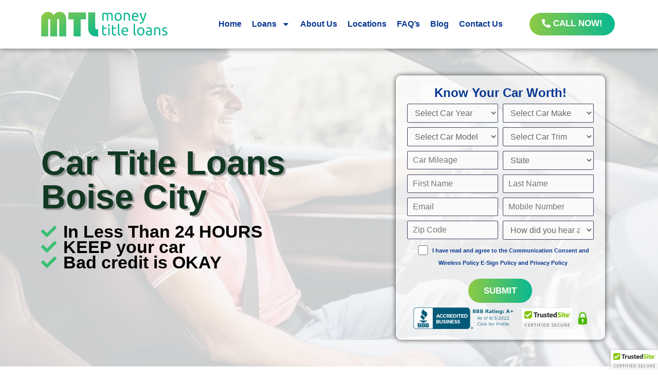

--- FILE ---
content_type: text/html; charset=UTF-8
request_url: https://moneytitleloans.com/locations/id/boise-city/
body_size: 51225
content:
<!DOCTYPE html>
<html lang="en-US" prefix="og: https://ogp.me/ns#">
<head>
<meta charset="UTF-8">
<meta name="viewport" content="width=device-width, initial-scale=1">
<link rel="profile" href="https://gmpg.org/xfn/11">

	<style>img:is([sizes="auto" i], [sizes^="auto," i]) { contain-intrinsic-size: 3000px 1500px }</style>
	
<!-- Open Graph Meta Tags generated by Blog2Social 699 - https://www.blog2social.com -->
<meta property="og:title" content="Boise City"/>
<meta property="og:description" content="What are Title Loans and How do They Work in Boise City? A title loan is a type of secured loan where borrowers can use their vehicle title as collateral. The"/>
<meta property="og:url" content="https://moneytitleloans.com/locations/id/boise-city/"/>
<meta property="og:image:alt" content="Title Loans in Boise City"/>
<meta property="og:image" content="https://moneytitleloans.com/wp-content/uploads/2022/08/Boise-City-What-are.jpg"/>
<meta property="og:image:width" content="1080"/>
<meta property="og:image:height" content="540"/>
<meta property="og:image:type" content="image/jpeg"/>
<meta property="og:type" content="article"/>
<meta property="og:article:published_time" content="2022-08-05 07:54:50"/>
<meta property="og:article:modified_time" content="2022-08-30 11:19:04"/>
<!-- Open Graph Meta Tags generated by Blog2Social 699 - https://www.blog2social.com -->

<!-- Twitter Card generated by Blog2Social 699 - https://www.blog2social.com -->
<meta name="twitter:card" content="summary">
<meta name="twitter:title" content="Boise City"/>
<meta name="twitter:description" content="What are Title Loans and How do They Work in Boise City? A title loan is a type of secured loan where borrowers can use their vehicle title as collateral. The"/>
<meta name="twitter:image" content="https://moneytitleloans.com/wp-content/uploads/2022/08/Boise-City-What-are.jpg"/>
<meta name="twitter:image:alt" content="Title Loans in Boise City"/>
<!-- Twitter Card generated by Blog2Social 699 - https://www.blog2social.com -->
<meta name="author" content="Jeziel Granados"/>

<!-- Search Engine Optimization by Rank Math PRO - https://rankmath.com/ -->
<title>Title Loans in Boise City, ID | Money Title Loans</title>
<meta name="description" content="Contact Money Title Loans today at (8445841409) for quick car title loans in Boise City, ID. We provide fast money on the same day."/>
<meta name="robots" content="follow, index, max-snippet:-1, max-video-preview:-1, max-image-preview:large"/>
<link rel="canonical" href="https://moneytitleloans.com/locations/id/boise-city/" />
<meta property="og:locale" content="en_US" />
<meta property="og:type" content="article" />
<meta property="og:title" content="Title Loans in Boise City, ID | Money Title Loans" />
<meta property="og:description" content="Contact Money Title Loans today at (8445841409) for quick car title loans in Boise City, ID. We provide fast money on the same day." />
<meta property="og:url" content="https://moneytitleloans.com/locations/id/boise-city/" />
<meta property="og:site_name" content="Money Title Loans" />
<meta property="article:publisher" content="https://facebook.com/Money-Title-Loans-104810465639504/" />
<meta property="og:updated_time" content="2022-08-30T11:19:04+00:00" />
<meta property="og:image" content="https://moneytitleloans.com/wp-content/uploads/2022/08/Boise-City-What-are.jpg" />
<meta property="og:image:secure_url" content="https://moneytitleloans.com/wp-content/uploads/2022/08/Boise-City-What-are.jpg" />
<meta property="og:image:width" content="1080" />
<meta property="og:image:height" content="540" />
<meta property="og:image:alt" content="Title Loans in Boise City" />
<meta property="og:image:type" content="image/jpeg" />
<meta property="article:published_time" content="2022-08-05T07:54:50+00:00" />
<meta property="article:modified_time" content="2022-08-30T11:19:04+00:00" />
<meta name="twitter:card" content="summary_large_image" />
<meta name="twitter:title" content="Title Loans in Boise City, ID | Money Title Loans" />
<meta name="twitter:description" content="Contact Money Title Loans today at (8445841409) for quick car title loans in Boise City, ID. We provide fast money on the same day." />
<meta name="twitter:site" content="@TitleMoney" />
<meta name="twitter:creator" content="@TitleMoney" />
<meta name="twitter:image" content="https://moneytitleloans.com/wp-content/uploads/2022/08/Boise-City-What-are.jpg" />
<meta name="twitter:label1" content="Time to read" />
<meta name="twitter:data1" content="1 minute" />
<script type="application/ld+json" class="rank-math-schema-pro">{"@context":"https://schema.org","@graph":[{"@type":"Place","@id":"https://moneytitleloans.com/#place","address":{"@type":"PostalAddress","streetAddress":"17870 Sky Park Cir Suite 104B","addressLocality":"Irvine","addressRegion":"California","postalCode":"92614","addressCountry":"United States"}},{"@type":["FinancialService","Organization"],"@id":"https://moneytitleloans.com/#organization","name":"Money Title Loans","url":"https://moneytitleloans.com","sameAs":["https://facebook.com/Money-Title-Loans-104810465639504/","https://twitter.com/TitleMoney","https://www.instagram.com/moneytitleloans/"],"address":{"@type":"PostalAddress","streetAddress":"17870 Sky Park Cir Suite 104B","addressLocality":"Irvine","addressRegion":"California","postalCode":"92614","addressCountry":"United States"},"logo":{"@type":"ImageObject","@id":"https://moneytitleloans.com/#logo","url":"https://moneytitleloans.com/wp-content/uploads/2023/01/MTL-logo.png.webp","contentUrl":"https://moneytitleloans.com/wp-content/uploads/2023/01/MTL-logo.png.webp","caption":"Money Title Loans","inLanguage":"en-US","width":"886","height":"171"},"openingHours":["Monday,Tuesday,Wednesday,Thursday,Friday,Saturday,Sunday 09:00-17:00"],"location":{"@id":"https://moneytitleloans.com/#place"},"image":{"@id":"https://moneytitleloans.com/#logo"},"telephone":"8445841409"},{"@type":"WebSite","@id":"https://moneytitleloans.com/#website","url":"https://moneytitleloans.com","name":"Money Title Loans","alternateName":"MTL","publisher":{"@id":"https://moneytitleloans.com/#organization"},"inLanguage":"en-US"},{"@type":"ImageObject","@id":"https://moneytitleloans.com/wp-content/uploads/2022/08/Boise-City-What-are.jpg","url":"https://moneytitleloans.com/wp-content/uploads/2022/08/Boise-City-What-are.jpg","width":"1080","height":"540","caption":"Title Loans in Boise City","inLanguage":"en-US"},{"@type":"BreadcrumbList","@id":"https://moneytitleloans.com/locations/id/boise-city/#breadcrumb","itemListElement":[{"@type":"ListItem","position":"1","item":{"@id":"https://moneytitleloans.com","name":"Home"}},{"@type":"ListItem","position":"2","item":{"@id":"https://moneytitleloans.com/locations/","name":"Locations"}},{"@type":"ListItem","position":"3","item":{"@id":"https://moneytitleloans.com/locations/id/","name":"Idaho"}},{"@type":"ListItem","position":"4","item":{"@id":"https://moneytitleloans.com/locations/id/boise-city/","name":"Boise City"}}]},{"@type":"WebPage","@id":"https://moneytitleloans.com/locations/id/boise-city/#webpage","url":"https://moneytitleloans.com/locations/id/boise-city/","name":"Title Loans in Boise City, ID | Money Title Loans","datePublished":"2022-08-05T07:54:50+00:00","dateModified":"2022-08-30T11:19:04+00:00","isPartOf":{"@id":"https://moneytitleloans.com/#website"},"primaryImageOfPage":{"@id":"https://moneytitleloans.com/wp-content/uploads/2022/08/Boise-City-What-are.jpg"},"inLanguage":"en-US","breadcrumb":{"@id":"https://moneytitleloans.com/locations/id/boise-city/#breadcrumb"}},{"@type":"Person","@id":"https://moneytitleloans.com/author/jeziel/","name":"Jeziel Granados","url":"https://moneytitleloans.com/author/jeziel/","image":{"@type":"ImageObject","@id":"https://secure.gravatar.com/avatar/423a8bf476cc38001875cc1cf2e3712122994f9e13fa7a41e003ec8a24445b42?s=96&amp;d=mm&amp;r=g","url":"https://secure.gravatar.com/avatar/423a8bf476cc38001875cc1cf2e3712122994f9e13fa7a41e003ec8a24445b42?s=96&amp;d=mm&amp;r=g","caption":"Jeziel Granados","inLanguage":"en-US"},"worksFor":{"@id":"https://moneytitleloans.com/#organization"}},{"@type":"Article","headline":"Title Loans in Boise City, ID | Money Title Loans","keywords":"Title Loans in Boise City","datePublished":"2022-08-05T07:54:50+00:00","dateModified":"2022-08-30T11:19:04+00:00","author":{"@id":"https://moneytitleloans.com/author/jeziel/","name":"Jeziel Granados"},"publisher":{"@id":"https://moneytitleloans.com/#organization"},"description":"Contact Money Title Loans today at (8445841409) for quick car title loans in Boise City, ID. We provide fast money on the same day.","name":"Title Loans in Boise City, ID | Money Title Loans","@id":"https://moneytitleloans.com/locations/id/boise-city/#richSnippet","isPartOf":{"@id":"https://moneytitleloans.com/locations/id/boise-city/#webpage"},"image":{"@id":"https://moneytitleloans.com/wp-content/uploads/2022/08/Boise-City-What-are.jpg"},"inLanguage":"en-US","mainEntityOfPage":{"@id":"https://moneytitleloans.com/locations/id/boise-city/#webpage"}}]}</script>
<!-- /Rank Math WordPress SEO plugin -->

<link rel='dns-prefetch' href='//www.googletagmanager.com' />
<link rel="alternate" type="application/rss+xml" title="Money Title Loans &raquo; Feed" href="https://moneytitleloans.com/feed/" />
<link rel="alternate" type="application/rss+xml" title="Money Title Loans &raquo; Comments Feed" href="https://moneytitleloans.com/comments/feed/" />
<script>
window._wpemojiSettings = {"baseUrl":"https:\/\/s.w.org\/images\/core\/emoji\/15.1.0\/72x72\/","ext":".png","svgUrl":"https:\/\/s.w.org\/images\/core\/emoji\/15.1.0\/svg\/","svgExt":".svg","source":{"concatemoji":"https:\/\/moneytitleloans.com\/wp-includes\/js\/wp-emoji-release.min.js?ver=6.8.1"}};
/*! This file is auto-generated */
!function(i,n){var o,s,e;function c(e){try{var t={supportTests:e,timestamp:(new Date).valueOf()};sessionStorage.setItem(o,JSON.stringify(t))}catch(e){}}function p(e,t,n){e.clearRect(0,0,e.canvas.width,e.canvas.height),e.fillText(t,0,0);var t=new Uint32Array(e.getImageData(0,0,e.canvas.width,e.canvas.height).data),r=(e.clearRect(0,0,e.canvas.width,e.canvas.height),e.fillText(n,0,0),new Uint32Array(e.getImageData(0,0,e.canvas.width,e.canvas.height).data));return t.every(function(e,t){return e===r[t]})}function u(e,t,n){switch(t){case"flag":return n(e,"\ud83c\udff3\ufe0f\u200d\u26a7\ufe0f","\ud83c\udff3\ufe0f\u200b\u26a7\ufe0f")?!1:!n(e,"\ud83c\uddfa\ud83c\uddf3","\ud83c\uddfa\u200b\ud83c\uddf3")&&!n(e,"\ud83c\udff4\udb40\udc67\udb40\udc62\udb40\udc65\udb40\udc6e\udb40\udc67\udb40\udc7f","\ud83c\udff4\u200b\udb40\udc67\u200b\udb40\udc62\u200b\udb40\udc65\u200b\udb40\udc6e\u200b\udb40\udc67\u200b\udb40\udc7f");case"emoji":return!n(e,"\ud83d\udc26\u200d\ud83d\udd25","\ud83d\udc26\u200b\ud83d\udd25")}return!1}function f(e,t,n){var r="undefined"!=typeof WorkerGlobalScope&&self instanceof WorkerGlobalScope?new OffscreenCanvas(300,150):i.createElement("canvas"),a=r.getContext("2d",{willReadFrequently:!0}),o=(a.textBaseline="top",a.font="600 32px Arial",{});return e.forEach(function(e){o[e]=t(a,e,n)}),o}function t(e){var t=i.createElement("script");t.src=e,t.defer=!0,i.head.appendChild(t)}"undefined"!=typeof Promise&&(o="wpEmojiSettingsSupports",s=["flag","emoji"],n.supports={everything:!0,everythingExceptFlag:!0},e=new Promise(function(e){i.addEventListener("DOMContentLoaded",e,{once:!0})}),new Promise(function(t){var n=function(){try{var e=JSON.parse(sessionStorage.getItem(o));if("object"==typeof e&&"number"==typeof e.timestamp&&(new Date).valueOf()<e.timestamp+604800&&"object"==typeof e.supportTests)return e.supportTests}catch(e){}return null}();if(!n){if("undefined"!=typeof Worker&&"undefined"!=typeof OffscreenCanvas&&"undefined"!=typeof URL&&URL.createObjectURL&&"undefined"!=typeof Blob)try{var e="postMessage("+f.toString()+"("+[JSON.stringify(s),u.toString(),p.toString()].join(",")+"));",r=new Blob([e],{type:"text/javascript"}),a=new Worker(URL.createObjectURL(r),{name:"wpTestEmojiSupports"});return void(a.onmessage=function(e){c(n=e.data),a.terminate(),t(n)})}catch(e){}c(n=f(s,u,p))}t(n)}).then(function(e){for(var t in e)n.supports[t]=e[t],n.supports.everything=n.supports.everything&&n.supports[t],"flag"!==t&&(n.supports.everythingExceptFlag=n.supports.everythingExceptFlag&&n.supports[t]);n.supports.everythingExceptFlag=n.supports.everythingExceptFlag&&!n.supports.flag,n.DOMReady=!1,n.readyCallback=function(){n.DOMReady=!0}}).then(function(){return e}).then(function(){var e;n.supports.everything||(n.readyCallback(),(e=n.source||{}).concatemoji?t(e.concatemoji):e.wpemoji&&e.twemoji&&(t(e.twemoji),t(e.wpemoji)))}))}((window,document),window._wpemojiSettings);
</script>
<link rel='stylesheet' id='astra-theme-css-css' href='https://moneytitleloans.com/wp-content/themes/astra/assets/css/minified/main.min.css?ver=4.0.2' media='all' />
<style id='astra-theme-css-inline-css'>
.ast-no-sidebar .entry-content .alignfull {margin-left: calc( -50vw + 50%);margin-right: calc( -50vw + 50%);max-width: 100vw;width: 100vw;}.ast-no-sidebar .entry-content .alignwide {margin-left: calc(-41vw + 50%);margin-right: calc(-41vw + 50%);max-width: unset;width: unset;}.ast-no-sidebar .entry-content .alignfull .alignfull,.ast-no-sidebar .entry-content .alignfull .alignwide,.ast-no-sidebar .entry-content .alignwide .alignfull,.ast-no-sidebar .entry-content .alignwide .alignwide,.ast-no-sidebar .entry-content .wp-block-column .alignfull,.ast-no-sidebar .entry-content .wp-block-column .alignwide{width: 100%;margin-left: auto;margin-right: auto;}.wp-block-gallery,.blocks-gallery-grid {margin: 0;}.wp-block-separator {max-width: 100px;}.wp-block-separator.is-style-wide,.wp-block-separator.is-style-dots {max-width: none;}.entry-content .has-2-columns .wp-block-column:first-child {padding-right: 10px;}.entry-content .has-2-columns .wp-block-column:last-child {padding-left: 10px;}@media (max-width: 782px) {.entry-content .wp-block-columns .wp-block-column {flex-basis: 100%;}.entry-content .has-2-columns .wp-block-column:first-child {padding-right: 0;}.entry-content .has-2-columns .wp-block-column:last-child {padding-left: 0;}}body .entry-content .wp-block-latest-posts {margin-left: 0;}body .entry-content .wp-block-latest-posts li {list-style: none;}.ast-no-sidebar .ast-container .entry-content .wp-block-latest-posts {margin-left: 0;}.ast-header-break-point .entry-content .alignwide {margin-left: auto;margin-right: auto;}.entry-content .blocks-gallery-item img {margin-bottom: auto;}.wp-block-pullquote {border-top: 4px solid #555d66;border-bottom: 4px solid #555d66;color: #40464d;}:root{--ast-container-default-xlg-padding:6.67em;--ast-container-default-lg-padding:5.67em;--ast-container-default-slg-padding:4.34em;--ast-container-default-md-padding:3.34em;--ast-container-default-sm-padding:6.67em;--ast-container-default-xs-padding:2.4em;--ast-container-default-xxs-padding:1.4em;--ast-code-block-background:#EEEEEE;--ast-comment-inputs-background:#FAFAFA;}html{font-size:93.75%;}a,.page-title{color:#083791;}a:hover,a:focus{color:#3bbf74;}body,button,input,select,textarea,.ast-button,.ast-custom-button{font-family:'Montserrat',sans-serif;font-weight:inherit;font-size:15px;font-size:1rem;line-height:1.6em;}blockquote{color:#000000;}h1,.entry-content h1,h2,.entry-content h2,h3,.entry-content h3,h4,.entry-content h4,h5,.entry-content h5,h6,.entry-content h6,.site-title,.site-title a{font-family:'Montserrat',sans-serif;font-weight:600;}.site-title{font-size:35px;font-size:2.3333333333333rem;display:none;}.site-header .site-description{font-size:15px;font-size:1rem;display:none;}.entry-title{font-size:30px;font-size:2rem;}h1,.entry-content h1{font-size:28px;font-size:1.8666666666667rem;font-weight:800;font-family:'Montserrat',sans-serif;line-height:1.4em;}h2,.entry-content h2{font-size:28px;font-size:1.8666666666667rem;font-weight:800;font-family:'Montserrat',sans-serif;line-height:1.25em;}h3,.entry-content h3{font-size:28px;font-size:1.8666666666667rem;font-weight:800;font-family:'Montserrat',sans-serif;line-height:1.2em;}h4,.entry-content h4{font-size:28px;font-size:1.8666666666667rem;line-height:1.2em;font-weight:800;font-family:'Montserrat',sans-serif;}h5,.entry-content h5{font-size:28px;font-size:1.8666666666667rem;line-height:1.2em;font-weight:800;font-family:'Montserrat',sans-serif;}h6,.entry-content h6{font-size:28px;font-size:1.8666666666667rem;line-height:1.25em;font-weight:800;font-family:'Montserrat',sans-serif;}::selection{background-color:var(--ast-global-color-0);color:#ffffff;}body,h1,.entry-title a,.entry-content h1,h2,.entry-content h2,h3,.entry-content h3,h4,.entry-content h4,h5,.entry-content h5,h6,.entry-content h6{color:#444444;}.tagcloud a:hover,.tagcloud a:focus,.tagcloud a.current-item{color:#ffffff;border-color:#083791;background-color:#083791;}input:focus,input[type="text"]:focus,input[type="email"]:focus,input[type="url"]:focus,input[type="password"]:focus,input[type="reset"]:focus,input[type="search"]:focus,textarea:focus{border-color:#083791;}input[type="radio"]:checked,input[type=reset],input[type="checkbox"]:checked,input[type="checkbox"]:hover:checked,input[type="checkbox"]:focus:checked,input[type=range]::-webkit-slider-thumb{border-color:#083791;background-color:#083791;box-shadow:none;}.site-footer a:hover + .post-count,.site-footer a:focus + .post-count{background:#083791;border-color:#083791;}.single .nav-links .nav-previous,.single .nav-links .nav-next{color:#083791;}.entry-meta,.entry-meta *{line-height:1.45;color:#083791;}.entry-meta a:hover,.entry-meta a:hover *,.entry-meta a:focus,.entry-meta a:focus *,.page-links > .page-link,.page-links .page-link:hover,.post-navigation a:hover{color:#3bbf74;}#cat option,.secondary .calendar_wrap thead a,.secondary .calendar_wrap thead a:visited{color:#083791;}.secondary .calendar_wrap #today,.ast-progress-val span{background:#083791;}.secondary a:hover + .post-count,.secondary a:focus + .post-count{background:#083791;border-color:#083791;}.calendar_wrap #today > a{color:#ffffff;}.page-links .page-link,.single .post-navigation a{color:#083791;}.ast-archive-title{color:#083791;}.widget-title{font-size:21px;font-size:1.4rem;color:#083791;}.ast-logo-title-inline .site-logo-img{padding-right:1em;}.site-logo-img img{ transition:all 0.2s linear;}.ast-page-builder-template .hentry {margin: 0;}.ast-page-builder-template .site-content > .ast-container {max-width: 100%;padding: 0;}.ast-page-builder-template .site-content #primary {padding: 0;margin: 0;}.ast-page-builder-template .no-results {text-align: center;margin: 4em auto;}.ast-page-builder-template .ast-pagination {padding: 2em;}.ast-page-builder-template .entry-header.ast-no-title.ast-no-thumbnail {margin-top: 0;}.ast-page-builder-template .entry-header.ast-header-without-markup {margin-top: 0;margin-bottom: 0;}.ast-page-builder-template .entry-header.ast-no-title.ast-no-meta {margin-bottom: 0;}.ast-page-builder-template.single .post-navigation {padding-bottom: 2em;}.ast-page-builder-template.single-post .site-content > .ast-container {max-width: 100%;}.ast-page-builder-template .entry-header {margin-top: 4em;margin-left: auto;margin-right: auto;padding-left: 20px;padding-right: 20px;}.single.ast-page-builder-template .entry-header {padding-left: 20px;padding-right: 20px;}.ast-page-builder-template .ast-archive-description {margin: 4em auto 0;padding-left: 20px;padding-right: 20px;}@media (max-width:921px){#ast-desktop-header{display:none;}}@media (min-width:921px){#ast-mobile-header{display:none;}}.wp-block-buttons.aligncenter{justify-content:center;}@media (max-width:921px){.ast-theme-transparent-header #primary,.ast-theme-transparent-header #secondary{padding:0;}}@media (max-width:921px){.ast-plain-container.ast-no-sidebar #primary{padding:0;}}.ast-plain-container.ast-no-sidebar #primary{margin-top:0;margin-bottom:0;}@media (min-width:1200px){.wp-block-group .has-background{padding:20px;}}@media (min-width:1200px){.wp-block-cover-image.alignwide .wp-block-cover__inner-container,.wp-block-cover.alignwide .wp-block-cover__inner-container,.wp-block-cover-image.alignfull .wp-block-cover__inner-container,.wp-block-cover.alignfull .wp-block-cover__inner-container{width:100%;}}.wp-block-columns{margin-bottom:unset;}.wp-block-image.size-full{margin:2rem 0;}.wp-block-separator.has-background{padding:0;}.wp-block-gallery{margin-bottom:1.6em;}.wp-block-group{padding-top:4em;padding-bottom:4em;}.wp-block-group__inner-container .wp-block-columns:last-child,.wp-block-group__inner-container :last-child,.wp-block-table table{margin-bottom:0;}.blocks-gallery-grid{width:100%;}.wp-block-navigation-link__content{padding:5px 0;}.wp-block-group .wp-block-group .has-text-align-center,.wp-block-group .wp-block-column .has-text-align-center{max-width:100%;}.has-text-align-center{margin:0 auto;}@media (max-width:1200px){.wp-block-group{padding:3em;}.wp-block-group .wp-block-group{padding:1.5em;}.wp-block-columns,.wp-block-column{margin:1rem 0;}}@media (min-width:921px){.wp-block-columns .wp-block-group{padding:2em;}}@media (max-width:544px){.wp-block-cover-image .wp-block-cover__inner-container,.wp-block-cover .wp-block-cover__inner-container{width:unset;}.wp-block-cover,.wp-block-cover-image{padding:2em 0;}.wp-block-group,.wp-block-cover{padding:2em;}.wp-block-media-text__media img,.wp-block-media-text__media video{width:unset;max-width:100%;}.wp-block-media-text.has-background .wp-block-media-text__content{padding:1em;}}.wp-block-image.aligncenter{margin-left:auto;margin-right:auto;}.wp-block-table.aligncenter{margin-left:auto;margin-right:auto;}@media (min-width:544px){.entry-content .wp-block-media-text.has-media-on-the-right .wp-block-media-text__content{padding:0 8% 0 0;}.entry-content .wp-block-media-text .wp-block-media-text__content{padding:0 0 0 8%;}.ast-plain-container .site-content .entry-content .has-custom-content-position.is-position-bottom-left > *,.ast-plain-container .site-content .entry-content .has-custom-content-position.is-position-bottom-right > *,.ast-plain-container .site-content .entry-content .has-custom-content-position.is-position-top-left > *,.ast-plain-container .site-content .entry-content .has-custom-content-position.is-position-top-right > *,.ast-plain-container .site-content .entry-content .has-custom-content-position.is-position-center-right > *,.ast-plain-container .site-content .entry-content .has-custom-content-position.is-position-center-left > *{margin:0;}}@media (max-width:544px){.entry-content .wp-block-media-text .wp-block-media-text__content{padding:8% 0;}.wp-block-media-text .wp-block-media-text__media img{width:auto;max-width:100%;}}.wp-block-button.is-style-outline .wp-block-button__link{border-color:var(--ast-global-color-0);}.wp-block-button.is-style-outline > .wp-block-button__link:not(.has-text-color),.wp-block-button.wp-block-button__link.is-style-outline:not(.has-text-color){color:var(--ast-global-color-0);}.wp-block-button.is-style-outline .wp-block-button__link:hover,.wp-block-button.is-style-outline .wp-block-button__link:focus{color:#000000 !important;background-color:#3bbf74;border-color:#3bbf74;}.post-page-numbers.current .page-link,.ast-pagination .page-numbers.current{color:#ffffff;border-color:var(--ast-global-color-0);background-color:var(--ast-global-color-0);border-radius:2px;}@media (min-width:544px){.entry-content > .alignleft{margin-right:20px;}.entry-content > .alignright{margin-left:20px;}}h1.widget-title{font-weight:800;}h2.widget-title{font-weight:800;}h3.widget-title{font-weight:800;}@media (max-width:921px){.ast-separate-container #primary,.ast-separate-container #secondary{padding:1.5em 0;}#primary,#secondary{padding:1.5em 0;margin:0;}.ast-left-sidebar #content > .ast-container{display:flex;flex-direction:column-reverse;width:100%;}.ast-separate-container .ast-article-post,.ast-separate-container .ast-article-single{padding:1.5em 2.14em;}.ast-author-box img.avatar{margin:20px 0 0 0;}}@media (min-width:922px){.ast-separate-container.ast-right-sidebar #primary,.ast-separate-container.ast-left-sidebar #primary{border:0;}.search-no-results.ast-separate-container #primary{margin-bottom:4em;}}.wp-block-button .wp-block-button__link{color:#ffffff;}.wp-block-button .wp-block-button__link:hover,.wp-block-button .wp-block-button__link:focus{color:#000000;background-color:#3bbf74;border-color:#3bbf74;}.elementor-widget-heading h1.elementor-heading-title{line-height:1.4em;}.elementor-widget-heading h2.elementor-heading-title{line-height:1.25em;}.elementor-widget-heading h3.elementor-heading-title{line-height:1.2em;}.elementor-widget-heading h4.elementor-heading-title{line-height:1.2em;}.elementor-widget-heading h5.elementor-heading-title{line-height:1.2em;}.elementor-widget-heading h6.elementor-heading-title{line-height:1.25em;}.wp-block-button .wp-block-button__link{border-color:var(--ast-global-color-0);background-color:var(--ast-global-color-0);color:#ffffff;font-family:inherit;font-weight:inherit;line-height:1em;border-radius:2px;padding-top:15px;padding-right:30px;padding-bottom:15px;padding-left:30px;}@media (max-width:921px){.wp-block-button .wp-block-button__link{padding-top:14px;padding-right:28px;padding-bottom:14px;padding-left:28px;}}@media (max-width:544px){.wp-block-button .wp-block-button__link{padding-top:12px;padding-right:24px;padding-bottom:12px;padding-left:24px;}}.menu-toggle,button,.ast-button,.ast-custom-button,.button,input#submit,input[type="button"],input[type="submit"],input[type="reset"],form[CLASS*="wp-block-search__"].wp-block-search .wp-block-search__inside-wrapper .wp-block-search__button,body .wp-block-file .wp-block-file__button{border-style:solid;border-top-width:0;border-right-width:0;border-left-width:0;border-bottom-width:0;color:#ffffff;border-color:var(--ast-global-color-0);background-color:var(--ast-global-color-0);border-radius:2px;padding-top:15px;padding-right:30px;padding-bottom:15px;padding-left:30px;font-family:inherit;font-weight:inherit;line-height:1em;}button:focus,.menu-toggle:hover,button:hover,.ast-button:hover,.ast-custom-button:hover .button:hover,.ast-custom-button:hover ,input[type=reset]:hover,input[type=reset]:focus,input#submit:hover,input#submit:focus,input[type="button"]:hover,input[type="button"]:focus,input[type="submit"]:hover,input[type="submit"]:focus,form[CLASS*="wp-block-search__"].wp-block-search .wp-block-search__inside-wrapper .wp-block-search__button:hover,form[CLASS*="wp-block-search__"].wp-block-search .wp-block-search__inside-wrapper .wp-block-search__button:focus,body .wp-block-file .wp-block-file__button:hover,body .wp-block-file .wp-block-file__button:focus{color:#000000;background-color:#3bbf74;border-color:#3bbf74;}@media (min-width:544px){.ast-container{max-width:100%;}}@media (max-width:544px){.ast-separate-container .ast-article-post,.ast-separate-container .ast-article-single,.ast-separate-container .comments-title,.ast-separate-container .ast-archive-description{padding:1.5em 1em;}.ast-separate-container #content .ast-container{padding-left:0.54em;padding-right:0.54em;}.ast-separate-container .ast-comment-list li.depth-1{padding:1.5em 1em;margin-bottom:1.5em;}.ast-separate-container .ast-comment-list .bypostauthor{padding:.5em;}.ast-search-menu-icon.ast-dropdown-active .search-field{width:170px;}.menu-toggle,button,.ast-button,.button,input#submit,input[type="button"],input[type="submit"],input[type="reset"]{padding-top:12px;padding-right:24px;padding-bottom:12px;padding-left:24px;}}@media (max-width:921px){.menu-toggle,button,.ast-button,.button,input#submit,input[type="button"],input[type="submit"],input[type="reset"]{padding-top:14px;padding-right:28px;padding-bottom:14px;padding-left:28px;}.ast-mobile-header-stack .main-header-bar .ast-search-menu-icon{display:inline-block;}.ast-header-break-point.ast-header-custom-item-outside .ast-mobile-header-stack .main-header-bar .ast-search-icon{margin:0;}.ast-comment-avatar-wrap img{max-width:2.5em;}.ast-separate-container .ast-comment-list li.depth-1{padding:1.5em 2.14em;}.ast-separate-container .comment-respond{padding:2em 2.14em;}.ast-comment-meta{padding:0 1.8888em 1.3333em;}}.ast-separate-container{background-color:var(--ast-global-color-4);;}.entry-content > .wp-block-group,.entry-content > .wp-block-media-text,.entry-content > .wp-block-cover,.entry-content > .wp-block-columns{max-width:58em;width:calc(100% - 4em);margin-left:auto;margin-right:auto;}.entry-content [class*="__inner-container"] > .alignfull{max-width:100%;margin-left:0;margin-right:0;}.entry-content [class*="__inner-container"] > *:not(.alignwide):not(.alignfull):not(.alignleft):not(.alignright){margin-left:auto;margin-right:auto;}.entry-content [class*="__inner-container"] > *:not(.alignwide):not(p):not(.alignfull):not(.alignleft):not(.alignright):not(.is-style-wide):not(iframe){max-width:50rem;width:100%;}@media (min-width:921px){.entry-content > .wp-block-group.alignwide.has-background,.entry-content > .wp-block-group.alignfull.has-background,.entry-content > .wp-block-cover.alignwide,.entry-content > .wp-block-cover.alignfull,.entry-content > .wp-block-columns.has-background.alignwide,.entry-content > .wp-block-columns.has-background.alignfull{margin-top:0;margin-bottom:0;padding:6em 4em;}.entry-content > .wp-block-columns.has-background{margin-bottom:0;}}@media (min-width:1200px){.entry-content .alignfull p{max-width:1200px;}.entry-content .alignfull{max-width:100%;width:100%;}.ast-page-builder-template .entry-content .alignwide,.entry-content [class*="__inner-container"] > .alignwide{max-width:1200px;margin-left:0;margin-right:0;}.entry-content .alignfull [class*="__inner-container"] > .alignwide{max-width:80rem;}}@media (min-width:545px){.site-main .entry-content > .alignwide{margin:0 auto;}.wp-block-group.has-background,.entry-content > .wp-block-cover,.entry-content > .wp-block-columns.has-background{padding:4em;margin-top:0;margin-bottom:0;}.entry-content .wp-block-media-text.alignfull .wp-block-media-text__content,.entry-content .wp-block-media-text.has-background .wp-block-media-text__content{padding:0 8%;}}@media (max-width:921px){.site-title{display:block;}.site-header .site-description{display:none;}.entry-title{font-size:30px;}h1,.entry-content h1{font-size:30px;}h2,.entry-content h2{font-size:25px;}h3,.entry-content h3{font-size:20px;}}@media (max-width:544px){.site-title{display:block;}.site-header .site-description{display:none;}.entry-title{font-size:30px;}h1,.entry-content h1{font-size:30px;}h2,.entry-content h2{font-size:25px;}h3,.entry-content h3{font-size:20px;}}@media (max-width:921px){html{font-size:85.5%;}}@media (max-width:544px){html{font-size:85.5%;}}@media (min-width:922px){.ast-container{max-width:1240px;}}@media (min-width:922px){.site-content .ast-container{display:flex;}}@media (max-width:921px){.site-content .ast-container{flex-direction:column;}}@media (min-width:922px){.main-header-menu .sub-menu .menu-item.ast-left-align-sub-menu:hover > .sub-menu,.main-header-menu .sub-menu .menu-item.ast-left-align-sub-menu.focus > .sub-menu{margin-left:-0px;}}.wp-block-search {margin-bottom: 20px;}.wp-block-site-tagline {margin-top: 20px;}form.wp-block-search .wp-block-search__input,.wp-block-search.wp-block-search__button-inside .wp-block-search__inside-wrapper {border-color: #eaeaea;background: #fafafa;}.wp-block-search.wp-block-search__button-inside .wp-block-search__inside-wrapper .wp-block-search__input:focus,.wp-block-loginout input:focus {outline: thin dotted;}.wp-block-loginout input:focus {border-color: transparent;} form.wp-block-search .wp-block-search__inside-wrapper .wp-block-search__input {padding: 12px;}form.wp-block-search .wp-block-search__button svg {fill: currentColor;width: 20px;height: 20px;}.wp-block-loginout p label {display: block;}.wp-block-loginout p:not(.login-remember):not(.login-submit) input {width: 100%;}.wp-block-loginout .login-remember input {width: 1.1rem;height: 1.1rem;margin: 0 5px 4px 0;vertical-align: middle;}blockquote,cite {font-style: initial;}.wp-block-file {display: flex;align-items: center;flex-wrap: wrap;justify-content: space-between;}.wp-block-pullquote {border: none;}.wp-block-pullquote blockquote::before {content: "\201D";font-family: "Helvetica",sans-serif;display: flex;transform: rotate( 180deg );font-size: 6rem;font-style: normal;line-height: 1;font-weight: bold;align-items: center;justify-content: center;}.has-text-align-right > blockquote::before {justify-content: flex-start;}.has-text-align-left > blockquote::before {justify-content: flex-end;}figure.wp-block-pullquote.is-style-solid-color blockquote {max-width: 100%;text-align: inherit;}blockquote {padding: 0 1.2em 1.2em;}.wp-block-button__link {border: 2px solid currentColor;}body .wp-block-file .wp-block-file__button {text-decoration: none;}ul.wp-block-categories-list.wp-block-categories,ul.wp-block-archives-list.wp-block-archives {list-style-type: none;}ul,ol {margin-left: 20px;}figure.alignright figcaption {text-align: right;}:root .has-ast-global-color-0-color{color:var(--ast-global-color-0);}:root .has-ast-global-color-0-background-color{background-color:var(--ast-global-color-0);}:root .wp-block-button .has-ast-global-color-0-color{color:var(--ast-global-color-0);}:root .wp-block-button .has-ast-global-color-0-background-color{background-color:var(--ast-global-color-0);}:root .has-ast-global-color-1-color{color:var(--ast-global-color-1);}:root .has-ast-global-color-1-background-color{background-color:var(--ast-global-color-1);}:root .wp-block-button .has-ast-global-color-1-color{color:var(--ast-global-color-1);}:root .wp-block-button .has-ast-global-color-1-background-color{background-color:var(--ast-global-color-1);}:root .has-ast-global-color-2-color{color:var(--ast-global-color-2);}:root .has-ast-global-color-2-background-color{background-color:var(--ast-global-color-2);}:root .wp-block-button .has-ast-global-color-2-color{color:var(--ast-global-color-2);}:root .wp-block-button .has-ast-global-color-2-background-color{background-color:var(--ast-global-color-2);}:root .has-ast-global-color-3-color{color:var(--ast-global-color-3);}:root .has-ast-global-color-3-background-color{background-color:var(--ast-global-color-3);}:root .wp-block-button .has-ast-global-color-3-color{color:var(--ast-global-color-3);}:root .wp-block-button .has-ast-global-color-3-background-color{background-color:var(--ast-global-color-3);}:root .has-ast-global-color-4-color{color:var(--ast-global-color-4);}:root .has-ast-global-color-4-background-color{background-color:var(--ast-global-color-4);}:root .wp-block-button .has-ast-global-color-4-color{color:var(--ast-global-color-4);}:root .wp-block-button .has-ast-global-color-4-background-color{background-color:var(--ast-global-color-4);}:root .has-ast-global-color-5-color{color:var(--ast-global-color-5);}:root .has-ast-global-color-5-background-color{background-color:var(--ast-global-color-5);}:root .wp-block-button .has-ast-global-color-5-color{color:var(--ast-global-color-5);}:root .wp-block-button .has-ast-global-color-5-background-color{background-color:var(--ast-global-color-5);}:root .has-ast-global-color-6-color{color:var(--ast-global-color-6);}:root .has-ast-global-color-6-background-color{background-color:var(--ast-global-color-6);}:root .wp-block-button .has-ast-global-color-6-color{color:var(--ast-global-color-6);}:root .wp-block-button .has-ast-global-color-6-background-color{background-color:var(--ast-global-color-6);}:root .has-ast-global-color-7-color{color:var(--ast-global-color-7);}:root .has-ast-global-color-7-background-color{background-color:var(--ast-global-color-7);}:root .wp-block-button .has-ast-global-color-7-color{color:var(--ast-global-color-7);}:root .wp-block-button .has-ast-global-color-7-background-color{background-color:var(--ast-global-color-7);}:root .has-ast-global-color-8-color{color:var(--ast-global-color-8);}:root .has-ast-global-color-8-background-color{background-color:var(--ast-global-color-8);}:root .wp-block-button .has-ast-global-color-8-color{color:var(--ast-global-color-8);}:root .wp-block-button .has-ast-global-color-8-background-color{background-color:var(--ast-global-color-8);}:root{--ast-global-color-0:#0170B9;--ast-global-color-1:#3a3a3a;--ast-global-color-2:#3a3a3a;--ast-global-color-3:#4B4F58;--ast-global-color-4:#F5F5F5;--ast-global-color-5:#FFFFFF;--ast-global-color-6:#E5E5E5;--ast-global-color-7:#424242;--ast-global-color-8:#000000;}:root {--ast-border-color : #dddddd;}.ast-single-entry-banner {-js-display: flex;display: flex;flex-direction: column;justify-content: center;text-align: center;position: relative;background: #eeeeee;}.ast-single-entry-banner[data-banner-layout="layout-1"] {max-width: 1200px;background: inherit;padding: 20px 0;}.ast-single-entry-banner[data-banner-width-type="custom"] {margin: 0 auto;width: 100%;}.ast-single-entry-banner + .site-content .entry-header {margin-bottom: 0;}header.entry-header > *:not(:last-child){margin-bottom:10px;}.ast-archive-entry-banner {-js-display: flex;display: flex;flex-direction: column;justify-content: center;text-align: center;position: relative;background: #eeeeee;}.ast-archive-entry-banner[data-banner-width-type="custom"] {margin: 0 auto;width: 100%;}.ast-archive-entry-banner[data-banner-layout="layout-1"] {background: inherit;padding: 20px 0;text-align: left;}body.archive .ast-archive-description{max-width:1200px;width:100%;text-align:left;padding-top:3em;padding-right:3em;padding-bottom:3em;padding-left:3em;}body.archive .ast-archive-description .ast-archive-title,body.archive .ast-archive-description .ast-archive-title *{font-size:40px;font-size:2.6666666666667rem;}body.archive .ast-archive-description > *:not(:last-child){margin-bottom:10px;}@media (max-width:921px){body.archive .ast-archive-description{text-align:left;}}@media (max-width:544px){body.archive .ast-archive-description{text-align:left;}}.ast-breadcrumbs .trail-browse,.ast-breadcrumbs .trail-items,.ast-breadcrumbs .trail-items li{display:inline-block;margin:0;padding:0;border:none;background:inherit;text-indent:0;}.ast-breadcrumbs .trail-browse{font-size:inherit;font-style:inherit;font-weight:inherit;color:inherit;}.ast-breadcrumbs .trail-items{list-style:none;}.trail-items li::after{padding:0 0.3em;content:"\00bb";}.trail-items li:last-of-type::after{display:none;}h1,.entry-content h1,h2,.entry-content h2,h3,.entry-content h3,h4,.entry-content h4,h5,.entry-content h5,h6,.entry-content h6{color:#083791;}.entry-title a{color:#083791;}@media (max-width:921px){.ast-builder-grid-row-container.ast-builder-grid-row-tablet-3-firstrow .ast-builder-grid-row > *:first-child,.ast-builder-grid-row-container.ast-builder-grid-row-tablet-3-lastrow .ast-builder-grid-row > *:last-child{grid-column:1 / -1;}}@media (max-width:544px){.ast-builder-grid-row-container.ast-builder-grid-row-mobile-3-firstrow .ast-builder-grid-row > *:first-child,.ast-builder-grid-row-container.ast-builder-grid-row-mobile-3-lastrow .ast-builder-grid-row > *:last-child{grid-column:1 / -1;}}.ast-builder-layout-element[data-section="title_tagline"]{display:flex;}@media (max-width:921px){.ast-header-break-point .ast-builder-layout-element[data-section="title_tagline"]{display:flex;}}@media (max-width:544px){.ast-header-break-point .ast-builder-layout-element[data-section="title_tagline"]{display:flex;}}.ast-builder-menu-1{font-family:inherit;font-weight:inherit;}.ast-builder-menu-1 .sub-menu,.ast-builder-menu-1 .inline-on-mobile .sub-menu{border-top-width:2px;border-bottom-width:0px;border-right-width:0px;border-left-width:0px;border-color:var(--ast-global-color-0);border-style:solid;border-radius:0px;}.ast-builder-menu-1 .main-header-menu > .menu-item > .sub-menu,.ast-builder-menu-1 .main-header-menu > .menu-item > .astra-full-megamenu-wrapper{margin-top:0px;}.ast-desktop .ast-builder-menu-1 .main-header-menu > .menu-item > .sub-menu:before,.ast-desktop .ast-builder-menu-1 .main-header-menu > .menu-item > .astra-full-megamenu-wrapper:before{height:calc( 0px + 5px );}.ast-desktop .ast-builder-menu-1 .menu-item .sub-menu .menu-link{border-style:none;}@media (max-width:921px){.ast-header-break-point .ast-builder-menu-1 .menu-item.menu-item-has-children > .ast-menu-toggle{top:0;}.ast-builder-menu-1 .menu-item-has-children > .menu-link:after{content:unset;}.ast-builder-menu-1 .main-header-menu > .menu-item > .sub-menu,.ast-builder-menu-1 .main-header-menu > .menu-item > .astra-full-megamenu-wrapper{margin-top:0;}}@media (max-width:544px){.ast-header-break-point .ast-builder-menu-1 .menu-item.menu-item-has-children > .ast-menu-toggle{top:0;}.ast-builder-menu-1 .main-header-menu > .menu-item > .sub-menu,.ast-builder-menu-1 .main-header-menu > .menu-item > .astra-full-megamenu-wrapper{margin-top:0;}}.ast-builder-menu-1{display:flex;}@media (max-width:921px){.ast-header-break-point .ast-builder-menu-1{display:flex;}}@media (max-width:544px){.ast-header-break-point .ast-builder-menu-1{display:flex;}}.site-below-footer-wrap{padding-top:20px;padding-bottom:20px;}.site-below-footer-wrap[data-section="section-below-footer-builder"]{background-color:#eeeeee;;min-height:80px;}.site-below-footer-wrap[data-section="section-below-footer-builder"] .ast-builder-grid-row{max-width:1200px;margin-left:auto;margin-right:auto;}.site-below-footer-wrap[data-section="section-below-footer-builder"] .ast-builder-grid-row,.site-below-footer-wrap[data-section="section-below-footer-builder"] .site-footer-section{align-items:flex-start;}.site-below-footer-wrap[data-section="section-below-footer-builder"].ast-footer-row-inline .site-footer-section{display:flex;margin-bottom:0;}.ast-builder-grid-row-full .ast-builder-grid-row{grid-template-columns:1fr;}@media (max-width:921px){.site-below-footer-wrap[data-section="section-below-footer-builder"].ast-footer-row-tablet-inline .site-footer-section{display:flex;margin-bottom:0;}.site-below-footer-wrap[data-section="section-below-footer-builder"].ast-footer-row-tablet-stack .site-footer-section{display:block;margin-bottom:10px;}.ast-builder-grid-row-container.ast-builder-grid-row-tablet-full .ast-builder-grid-row{grid-template-columns:1fr;}}@media (max-width:544px){.site-below-footer-wrap[data-section="section-below-footer-builder"].ast-footer-row-mobile-inline .site-footer-section{display:flex;margin-bottom:0;}.site-below-footer-wrap[data-section="section-below-footer-builder"].ast-footer-row-mobile-stack .site-footer-section{display:block;margin-bottom:10px;}.ast-builder-grid-row-container.ast-builder-grid-row-mobile-full .ast-builder-grid-row{grid-template-columns:1fr;}}.site-below-footer-wrap[data-section="section-below-footer-builder"]{display:grid;}@media (max-width:921px){.ast-header-break-point .site-below-footer-wrap[data-section="section-below-footer-builder"]{display:grid;}}@media (max-width:544px){.ast-header-break-point .site-below-footer-wrap[data-section="section-below-footer-builder"]{display:grid;}}.ast-footer-copyright{text-align:center;}.ast-footer-copyright {color:#444444;}@media (max-width:921px){.ast-footer-copyright{text-align:center;}}@media (max-width:544px){.ast-footer-copyright{text-align:center;}}.ast-footer-copyright.ast-builder-layout-element{display:flex;}@media (max-width:921px){.ast-header-break-point .ast-footer-copyright.ast-builder-layout-element{display:flex;}}@media (max-width:544px){.ast-header-break-point .ast-footer-copyright.ast-builder-layout-element{display:flex;}}.elementor-template-full-width .ast-container{display:block;}@media (max-width:544px){.elementor-element .elementor-wc-products .woocommerce[class*="columns-"] ul.products li.product{width:auto;margin:0;}.elementor-element .woocommerce .woocommerce-result-count{float:none;}}.ast-header-break-point .main-header-bar{border-bottom-width:1px;}@media (min-width:922px){.main-header-bar{border-bottom-width:1px;}}.main-header-menu .menu-item, #astra-footer-menu .menu-item, .main-header-bar .ast-masthead-custom-menu-items{-js-display:flex;display:flex;-webkit-box-pack:center;-webkit-justify-content:center;-moz-box-pack:center;-ms-flex-pack:center;justify-content:center;-webkit-box-orient:vertical;-webkit-box-direction:normal;-webkit-flex-direction:column;-moz-box-orient:vertical;-moz-box-direction:normal;-ms-flex-direction:column;flex-direction:column;}.main-header-menu > .menu-item > .menu-link, #astra-footer-menu > .menu-item > .menu-link{height:100%;-webkit-box-align:center;-webkit-align-items:center;-moz-box-align:center;-ms-flex-align:center;align-items:center;-js-display:flex;display:flex;}.ast-header-break-point .main-navigation ul .menu-item .menu-link .icon-arrow:first-of-type svg{top:.2em;margin-top:0px;margin-left:0px;width:.65em;transform:translate(0, -2px) rotateZ(270deg);}.ast-mobile-popup-content .ast-submenu-expanded > .ast-menu-toggle{transform:rotateX(180deg);overflow-y:auto;}.ast-separate-container .blog-layout-1, .ast-separate-container .blog-layout-2, .ast-separate-container .blog-layout-3{background-color:transparent;background-image:none;}.ast-separate-container .ast-article-post{background-color:var(--ast-global-color-5);;background-image:none;;}@media (max-width:921px){.ast-separate-container .ast-article-post{background-color:var(--ast-global-color-5);;background-image:none;;}}@media (max-width:544px){.ast-separate-container .ast-article-post{background-color:var(--ast-global-color-5);;background-image:none;;}}.ast-separate-container .ast-article-single:not(.ast-related-post), .ast-separate-container .comments-area .comment-respond,.ast-separate-container .comments-area .ast-comment-list li, .ast-separate-container .ast-woocommerce-container, .ast-separate-container .error-404, .ast-separate-container .no-results, .single.ast-separate-container  .ast-author-meta, .ast-separate-container .related-posts-title-wrapper, .ast-separate-container.ast-two-container #secondary .widget,.ast-separate-container .comments-count-wrapper, .ast-box-layout.ast-plain-container .site-content,.ast-padded-layout.ast-plain-container .site-content, .ast-separate-container .comments-area .comments-title, .ast-narrow-container .site-content{background-color:var(--ast-global-color-5);;background-image:none;;}@media (max-width:921px){.ast-separate-container .ast-article-single:not(.ast-related-post), .ast-separate-container .comments-area .comment-respond,.ast-separate-container .comments-area .ast-comment-list li, .ast-separate-container .ast-woocommerce-container, .ast-separate-container .error-404, .ast-separate-container .no-results, .single.ast-separate-container  .ast-author-meta, .ast-separate-container .related-posts-title-wrapper, .ast-separate-container.ast-two-container #secondary .widget,.ast-separate-container .comments-count-wrapper, .ast-box-layout.ast-plain-container .site-content,.ast-padded-layout.ast-plain-container .site-content, .ast-separate-container .comments-area .comments-title, .ast-narrow-container .site-content{background-color:var(--ast-global-color-5);;background-image:none;;}}@media (max-width:544px){.ast-separate-container .ast-article-single:not(.ast-related-post), .ast-separate-container .comments-area .comment-respond,.ast-separate-container .comments-area .ast-comment-list li, .ast-separate-container .ast-woocommerce-container, .ast-separate-container .error-404, .ast-separate-container .no-results, .single.ast-separate-container  .ast-author-meta, .ast-separate-container .related-posts-title-wrapper, .ast-separate-container.ast-two-container #secondary .widget,.ast-separate-container .comments-count-wrapper, .ast-box-layout.ast-plain-container .site-content,.ast-padded-layout.ast-plain-container .site-content, .ast-separate-container .comments-area .comments-title, .ast-narrow-container .site-content{background-color:var(--ast-global-color-5);;background-image:none;;}}.ast-plain-container, .ast-page-builder-template{background-color:var(--ast-global-color-5);;background-image:none;;}@media (max-width:921px){.ast-plain-container, .ast-page-builder-template{background-color:var(--ast-global-color-5);;background-image:none;;}}@media (max-width:544px){.ast-plain-container, .ast-page-builder-template{background-color:var(--ast-global-color-5);;background-image:none;;}}.ast-mobile-header-content > *,.ast-desktop-header-content > * {padding: 10px 0;height: auto;}.ast-mobile-header-content > *:first-child,.ast-desktop-header-content > *:first-child {padding-top: 10px;}.ast-mobile-header-content > .ast-builder-menu,.ast-desktop-header-content > .ast-builder-menu {padding-top: 0;}.ast-mobile-header-content > *:last-child,.ast-desktop-header-content > *:last-child {padding-bottom: 0;}.ast-mobile-header-content .ast-search-menu-icon.ast-inline-search label,.ast-desktop-header-content .ast-search-menu-icon.ast-inline-search label {width: 100%;}.ast-desktop-header-content .main-header-bar-navigation .ast-submenu-expanded > .ast-menu-toggle::before {transform: rotateX(180deg);}#ast-desktop-header .ast-desktop-header-content,.ast-mobile-header-content .ast-search-icon,.ast-desktop-header-content .ast-search-icon,.ast-mobile-header-wrap .ast-mobile-header-content,.ast-main-header-nav-open.ast-popup-nav-open .ast-mobile-header-wrap .ast-mobile-header-content,.ast-main-header-nav-open.ast-popup-nav-open .ast-desktop-header-content {display: none;}.ast-main-header-nav-open.ast-header-break-point #ast-desktop-header .ast-desktop-header-content,.ast-main-header-nav-open.ast-header-break-point .ast-mobile-header-wrap .ast-mobile-header-content {display: block;}.ast-desktop .ast-desktop-header-content .astra-menu-animation-slide-up > .menu-item > .sub-menu,.ast-desktop .ast-desktop-header-content .astra-menu-animation-slide-up > .menu-item .menu-item > .sub-menu,.ast-desktop .ast-desktop-header-content .astra-menu-animation-slide-down > .menu-item > .sub-menu,.ast-desktop .ast-desktop-header-content .astra-menu-animation-slide-down > .menu-item .menu-item > .sub-menu,.ast-desktop .ast-desktop-header-content .astra-menu-animation-fade > .menu-item > .sub-menu,.ast-desktop .ast-desktop-header-content .astra-menu-animation-fade > .menu-item .menu-item > .sub-menu {opacity: 1;visibility: visible;}.ast-hfb-header.ast-default-menu-enable.ast-header-break-point .ast-mobile-header-wrap .ast-mobile-header-content .main-header-bar-navigation {width: unset;margin: unset;}.ast-mobile-header-content.content-align-flex-end .main-header-bar-navigation .menu-item-has-children > .ast-menu-toggle,.ast-desktop-header-content.content-align-flex-end .main-header-bar-navigation .menu-item-has-children > .ast-menu-toggle {left: calc( 20px - 0.907em);}.ast-mobile-header-content .ast-search-menu-icon,.ast-mobile-header-content .ast-search-menu-icon.slide-search,.ast-desktop-header-content .ast-search-menu-icon,.ast-desktop-header-content .ast-search-menu-icon.slide-search {width: 100%;position: relative;display: block;right: auto;transform: none;}.ast-mobile-header-content .ast-search-menu-icon.slide-search .search-form,.ast-mobile-header-content .ast-search-menu-icon .search-form,.ast-desktop-header-content .ast-search-menu-icon.slide-search .search-form,.ast-desktop-header-content .ast-search-menu-icon .search-form {right: 0;visibility: visible;opacity: 1;position: relative;top: auto;transform: none;padding: 0;display: block;overflow: hidden;}.ast-mobile-header-content .ast-search-menu-icon.ast-inline-search .search-field,.ast-mobile-header-content .ast-search-menu-icon .search-field,.ast-desktop-header-content .ast-search-menu-icon.ast-inline-search .search-field,.ast-desktop-header-content .ast-search-menu-icon .search-field {width: 100%;padding-right: 5.5em;}.ast-mobile-header-content .ast-search-menu-icon .search-submit,.ast-desktop-header-content .ast-search-menu-icon .search-submit {display: block;position: absolute;height: 100%;top: 0;right: 0;padding: 0 1em;border-radius: 0;}.ast-hfb-header.ast-default-menu-enable.ast-header-break-point .ast-mobile-header-wrap .ast-mobile-header-content .main-header-bar-navigation ul .sub-menu .menu-link {padding-left: 30px;}.ast-hfb-header.ast-default-menu-enable.ast-header-break-point .ast-mobile-header-wrap .ast-mobile-header-content .main-header-bar-navigation .sub-menu .menu-item .menu-item .menu-link {padding-left: 40px;}.ast-mobile-popup-drawer.active .ast-mobile-popup-inner{background-color:#ffffff;;}.ast-mobile-header-wrap .ast-mobile-header-content, .ast-desktop-header-content{background-color:#ffffff;;}.ast-mobile-popup-content > *, .ast-mobile-header-content > *, .ast-desktop-popup-content > *, .ast-desktop-header-content > *{padding-top:0px;padding-bottom:0px;}.content-align-flex-start .ast-builder-layout-element{justify-content:flex-start;}.content-align-flex-start .main-header-menu{text-align:left;}.ast-mobile-popup-drawer.active .menu-toggle-close{color:#3a3a3a;}.ast-mobile-header-wrap .ast-primary-header-bar,.ast-primary-header-bar .site-primary-header-wrap{min-height:70px;}.ast-desktop .ast-primary-header-bar .main-header-menu > .menu-item{line-height:70px;}@media (max-width:921px){#masthead .ast-mobile-header-wrap .ast-primary-header-bar,#masthead .ast-mobile-header-wrap .ast-below-header-bar{padding-left:20px;padding-right:20px;}}.ast-header-break-point .ast-primary-header-bar{border-bottom-width:1px;border-bottom-color:#eaeaea;border-bottom-style:solid;}@media (min-width:922px){.ast-primary-header-bar{border-bottom-width:1px;border-bottom-color:#eaeaea;border-bottom-style:solid;}}.ast-primary-header-bar{background-color:#ffffff;;}.ast-primary-header-bar{display:block;}@media (max-width:921px){.ast-header-break-point .ast-primary-header-bar{display:grid;}}@media (max-width:544px){.ast-header-break-point .ast-primary-header-bar{display:grid;}}[data-section="section-header-mobile-trigger"] .ast-button-wrap .ast-mobile-menu-trigger-minimal{color:var(--ast-global-color-0);border:none;background:transparent;}[data-section="section-header-mobile-trigger"] .ast-button-wrap .mobile-menu-toggle-icon .ast-mobile-svg{width:20px;height:20px;fill:var(--ast-global-color-0);}[data-section="section-header-mobile-trigger"] .ast-button-wrap .mobile-menu-wrap .mobile-menu{color:var(--ast-global-color-0);}.ast-builder-menu-mobile .main-navigation .menu-item.menu-item-has-children > .ast-menu-toggle{top:0;}.ast-builder-menu-mobile .main-navigation .menu-item-has-children > .menu-link:after{content:unset;}.ast-hfb-header .ast-builder-menu-mobile .main-header-menu, .ast-hfb-header .ast-builder-menu-mobile .main-navigation .menu-item .menu-link, .ast-hfb-header .ast-builder-menu-mobile .main-navigation .menu-item .sub-menu .menu-link{border-style:none;}.ast-builder-menu-mobile .main-navigation .menu-item.menu-item-has-children > .ast-menu-toggle{top:0;}@media (max-width:921px){.ast-builder-menu-mobile .main-navigation .menu-item.menu-item-has-children > .ast-menu-toggle{top:0;}.ast-builder-menu-mobile .main-navigation .menu-item-has-children > .menu-link:after{content:unset;}}@media (max-width:544px){.ast-builder-menu-mobile .main-navigation .menu-item.menu-item-has-children > .ast-menu-toggle{top:0;}}.ast-builder-menu-mobile .main-navigation{display:block;}@media (max-width:921px){.ast-header-break-point .ast-builder-menu-mobile .main-navigation{display:block;}}@media (max-width:544px){.ast-header-break-point .ast-builder-menu-mobile .main-navigation{display:block;}}:root{--e-global-color-astglobalcolor0:#0170B9;--e-global-color-astglobalcolor1:#3a3a3a;--e-global-color-astglobalcolor2:#3a3a3a;--e-global-color-astglobalcolor3:#4B4F58;--e-global-color-astglobalcolor4:#F5F5F5;--e-global-color-astglobalcolor5:#FFFFFF;--e-global-color-astglobalcolor6:#E5E5E5;--e-global-color-astglobalcolor7:#424242;--e-global-color-astglobalcolor8:#000000;}
</style>
<style id='wp-emoji-styles-inline-css'>

	img.wp-smiley, img.emoji {
		display: inline !important;
		border: none !important;
		box-shadow: none !important;
		height: 1em !important;
		width: 1em !important;
		margin: 0 0.07em !important;
		vertical-align: -0.1em !important;
		background: none !important;
		padding: 0 !important;
	}
</style>
<link rel='stylesheet' id='wp-block-library-css' href='https://moneytitleloans.com/wp-includes/css/dist/block-library/style.min.css?ver=6.8.1' media='all' />
<style id='global-styles-inline-css'>
:root{--wp--preset--aspect-ratio--square: 1;--wp--preset--aspect-ratio--4-3: 4/3;--wp--preset--aspect-ratio--3-4: 3/4;--wp--preset--aspect-ratio--3-2: 3/2;--wp--preset--aspect-ratio--2-3: 2/3;--wp--preset--aspect-ratio--16-9: 16/9;--wp--preset--aspect-ratio--9-16: 9/16;--wp--preset--color--black: #000000;--wp--preset--color--cyan-bluish-gray: #abb8c3;--wp--preset--color--white: #ffffff;--wp--preset--color--pale-pink: #f78da7;--wp--preset--color--vivid-red: #cf2e2e;--wp--preset--color--luminous-vivid-orange: #ff6900;--wp--preset--color--luminous-vivid-amber: #fcb900;--wp--preset--color--light-green-cyan: #7bdcb5;--wp--preset--color--vivid-green-cyan: #00d084;--wp--preset--color--pale-cyan-blue: #8ed1fc;--wp--preset--color--vivid-cyan-blue: #0693e3;--wp--preset--color--vivid-purple: #9b51e0;--wp--preset--color--ast-global-color-0: var(--ast-global-color-0);--wp--preset--color--ast-global-color-1: var(--ast-global-color-1);--wp--preset--color--ast-global-color-2: var(--ast-global-color-2);--wp--preset--color--ast-global-color-3: var(--ast-global-color-3);--wp--preset--color--ast-global-color-4: var(--ast-global-color-4);--wp--preset--color--ast-global-color-5: var(--ast-global-color-5);--wp--preset--color--ast-global-color-6: var(--ast-global-color-6);--wp--preset--color--ast-global-color-7: var(--ast-global-color-7);--wp--preset--color--ast-global-color-8: var(--ast-global-color-8);--wp--preset--gradient--vivid-cyan-blue-to-vivid-purple: linear-gradient(135deg,rgba(6,147,227,1) 0%,rgb(155,81,224) 100%);--wp--preset--gradient--light-green-cyan-to-vivid-green-cyan: linear-gradient(135deg,rgb(122,220,180) 0%,rgb(0,208,130) 100%);--wp--preset--gradient--luminous-vivid-amber-to-luminous-vivid-orange: linear-gradient(135deg,rgba(252,185,0,1) 0%,rgba(255,105,0,1) 100%);--wp--preset--gradient--luminous-vivid-orange-to-vivid-red: linear-gradient(135deg,rgba(255,105,0,1) 0%,rgb(207,46,46) 100%);--wp--preset--gradient--very-light-gray-to-cyan-bluish-gray: linear-gradient(135deg,rgb(238,238,238) 0%,rgb(169,184,195) 100%);--wp--preset--gradient--cool-to-warm-spectrum: linear-gradient(135deg,rgb(74,234,220) 0%,rgb(151,120,209) 20%,rgb(207,42,186) 40%,rgb(238,44,130) 60%,rgb(251,105,98) 80%,rgb(254,248,76) 100%);--wp--preset--gradient--blush-light-purple: linear-gradient(135deg,rgb(255,206,236) 0%,rgb(152,150,240) 100%);--wp--preset--gradient--blush-bordeaux: linear-gradient(135deg,rgb(254,205,165) 0%,rgb(254,45,45) 50%,rgb(107,0,62) 100%);--wp--preset--gradient--luminous-dusk: linear-gradient(135deg,rgb(255,203,112) 0%,rgb(199,81,192) 50%,rgb(65,88,208) 100%);--wp--preset--gradient--pale-ocean: linear-gradient(135deg,rgb(255,245,203) 0%,rgb(182,227,212) 50%,rgb(51,167,181) 100%);--wp--preset--gradient--electric-grass: linear-gradient(135deg,rgb(202,248,128) 0%,rgb(113,206,126) 100%);--wp--preset--gradient--midnight: linear-gradient(135deg,rgb(2,3,129) 0%,rgb(40,116,252) 100%);--wp--preset--font-size--small: 13px;--wp--preset--font-size--medium: 20px;--wp--preset--font-size--large: 36px;--wp--preset--font-size--x-large: 42px;--wp--preset--spacing--20: 0.44rem;--wp--preset--spacing--30: 0.67rem;--wp--preset--spacing--40: 1rem;--wp--preset--spacing--50: 1.5rem;--wp--preset--spacing--60: 2.25rem;--wp--preset--spacing--70: 3.38rem;--wp--preset--spacing--80: 5.06rem;--wp--preset--shadow--natural: 6px 6px 9px rgba(0, 0, 0, 0.2);--wp--preset--shadow--deep: 12px 12px 50px rgba(0, 0, 0, 0.4);--wp--preset--shadow--sharp: 6px 6px 0px rgba(0, 0, 0, 0.2);--wp--preset--shadow--outlined: 6px 6px 0px -3px rgba(255, 255, 255, 1), 6px 6px rgba(0, 0, 0, 1);--wp--preset--shadow--crisp: 6px 6px 0px rgba(0, 0, 0, 1);}:root { --wp--style--global--content-size: var(--wp--custom--ast-content-width-size);--wp--style--global--wide-size: var(--wp--custom--ast-wide-width-size); }:where(body) { margin: 0; }.wp-site-blocks > .alignleft { float: left; margin-right: 2em; }.wp-site-blocks > .alignright { float: right; margin-left: 2em; }.wp-site-blocks > .aligncenter { justify-content: center; margin-left: auto; margin-right: auto; }:where(.wp-site-blocks) > * { margin-block-start: 24px; margin-block-end: 0; }:where(.wp-site-blocks) > :first-child { margin-block-start: 0; }:where(.wp-site-blocks) > :last-child { margin-block-end: 0; }:root { --wp--style--block-gap: 24px; }:root :where(.is-layout-flow) > :first-child{margin-block-start: 0;}:root :where(.is-layout-flow) > :last-child{margin-block-end: 0;}:root :where(.is-layout-flow) > *{margin-block-start: 24px;margin-block-end: 0;}:root :where(.is-layout-constrained) > :first-child{margin-block-start: 0;}:root :where(.is-layout-constrained) > :last-child{margin-block-end: 0;}:root :where(.is-layout-constrained) > *{margin-block-start: 24px;margin-block-end: 0;}:root :where(.is-layout-flex){gap: 24px;}:root :where(.is-layout-grid){gap: 24px;}.is-layout-flow > .alignleft{float: left;margin-inline-start: 0;margin-inline-end: 2em;}.is-layout-flow > .alignright{float: right;margin-inline-start: 2em;margin-inline-end: 0;}.is-layout-flow > .aligncenter{margin-left: auto !important;margin-right: auto !important;}.is-layout-constrained > .alignleft{float: left;margin-inline-start: 0;margin-inline-end: 2em;}.is-layout-constrained > .alignright{float: right;margin-inline-start: 2em;margin-inline-end: 0;}.is-layout-constrained > .aligncenter{margin-left: auto !important;margin-right: auto !important;}.is-layout-constrained > :where(:not(.alignleft):not(.alignright):not(.alignfull)){max-width: var(--wp--style--global--content-size);margin-left: auto !important;margin-right: auto !important;}.is-layout-constrained > .alignwide{max-width: var(--wp--style--global--wide-size);}body .is-layout-flex{display: flex;}.is-layout-flex{flex-wrap: wrap;align-items: center;}.is-layout-flex > :is(*, div){margin: 0;}body .is-layout-grid{display: grid;}.is-layout-grid > :is(*, div){margin: 0;}body{padding-top: 0px;padding-right: 0px;padding-bottom: 0px;padding-left: 0px;}a:where(:not(.wp-element-button)){text-decoration: none;}:root :where(.wp-element-button, .wp-block-button__link){background-color: #32373c;border-width: 0;color: #fff;font-family: inherit;font-size: inherit;line-height: inherit;padding: calc(0.667em + 2px) calc(1.333em + 2px);text-decoration: none;}.has-black-color{color: var(--wp--preset--color--black) !important;}.has-cyan-bluish-gray-color{color: var(--wp--preset--color--cyan-bluish-gray) !important;}.has-white-color{color: var(--wp--preset--color--white) !important;}.has-pale-pink-color{color: var(--wp--preset--color--pale-pink) !important;}.has-vivid-red-color{color: var(--wp--preset--color--vivid-red) !important;}.has-luminous-vivid-orange-color{color: var(--wp--preset--color--luminous-vivid-orange) !important;}.has-luminous-vivid-amber-color{color: var(--wp--preset--color--luminous-vivid-amber) !important;}.has-light-green-cyan-color{color: var(--wp--preset--color--light-green-cyan) !important;}.has-vivid-green-cyan-color{color: var(--wp--preset--color--vivid-green-cyan) !important;}.has-pale-cyan-blue-color{color: var(--wp--preset--color--pale-cyan-blue) !important;}.has-vivid-cyan-blue-color{color: var(--wp--preset--color--vivid-cyan-blue) !important;}.has-vivid-purple-color{color: var(--wp--preset--color--vivid-purple) !important;}.has-ast-global-color-0-color{color: var(--wp--preset--color--ast-global-color-0) !important;}.has-ast-global-color-1-color{color: var(--wp--preset--color--ast-global-color-1) !important;}.has-ast-global-color-2-color{color: var(--wp--preset--color--ast-global-color-2) !important;}.has-ast-global-color-3-color{color: var(--wp--preset--color--ast-global-color-3) !important;}.has-ast-global-color-4-color{color: var(--wp--preset--color--ast-global-color-4) !important;}.has-ast-global-color-5-color{color: var(--wp--preset--color--ast-global-color-5) !important;}.has-ast-global-color-6-color{color: var(--wp--preset--color--ast-global-color-6) !important;}.has-ast-global-color-7-color{color: var(--wp--preset--color--ast-global-color-7) !important;}.has-ast-global-color-8-color{color: var(--wp--preset--color--ast-global-color-8) !important;}.has-black-background-color{background-color: var(--wp--preset--color--black) !important;}.has-cyan-bluish-gray-background-color{background-color: var(--wp--preset--color--cyan-bluish-gray) !important;}.has-white-background-color{background-color: var(--wp--preset--color--white) !important;}.has-pale-pink-background-color{background-color: var(--wp--preset--color--pale-pink) !important;}.has-vivid-red-background-color{background-color: var(--wp--preset--color--vivid-red) !important;}.has-luminous-vivid-orange-background-color{background-color: var(--wp--preset--color--luminous-vivid-orange) !important;}.has-luminous-vivid-amber-background-color{background-color: var(--wp--preset--color--luminous-vivid-amber) !important;}.has-light-green-cyan-background-color{background-color: var(--wp--preset--color--light-green-cyan) !important;}.has-vivid-green-cyan-background-color{background-color: var(--wp--preset--color--vivid-green-cyan) !important;}.has-pale-cyan-blue-background-color{background-color: var(--wp--preset--color--pale-cyan-blue) !important;}.has-vivid-cyan-blue-background-color{background-color: var(--wp--preset--color--vivid-cyan-blue) !important;}.has-vivid-purple-background-color{background-color: var(--wp--preset--color--vivid-purple) !important;}.has-ast-global-color-0-background-color{background-color: var(--wp--preset--color--ast-global-color-0) !important;}.has-ast-global-color-1-background-color{background-color: var(--wp--preset--color--ast-global-color-1) !important;}.has-ast-global-color-2-background-color{background-color: var(--wp--preset--color--ast-global-color-2) !important;}.has-ast-global-color-3-background-color{background-color: var(--wp--preset--color--ast-global-color-3) !important;}.has-ast-global-color-4-background-color{background-color: var(--wp--preset--color--ast-global-color-4) !important;}.has-ast-global-color-5-background-color{background-color: var(--wp--preset--color--ast-global-color-5) !important;}.has-ast-global-color-6-background-color{background-color: var(--wp--preset--color--ast-global-color-6) !important;}.has-ast-global-color-7-background-color{background-color: var(--wp--preset--color--ast-global-color-7) !important;}.has-ast-global-color-8-background-color{background-color: var(--wp--preset--color--ast-global-color-8) !important;}.has-black-border-color{border-color: var(--wp--preset--color--black) !important;}.has-cyan-bluish-gray-border-color{border-color: var(--wp--preset--color--cyan-bluish-gray) !important;}.has-white-border-color{border-color: var(--wp--preset--color--white) !important;}.has-pale-pink-border-color{border-color: var(--wp--preset--color--pale-pink) !important;}.has-vivid-red-border-color{border-color: var(--wp--preset--color--vivid-red) !important;}.has-luminous-vivid-orange-border-color{border-color: var(--wp--preset--color--luminous-vivid-orange) !important;}.has-luminous-vivid-amber-border-color{border-color: var(--wp--preset--color--luminous-vivid-amber) !important;}.has-light-green-cyan-border-color{border-color: var(--wp--preset--color--light-green-cyan) !important;}.has-vivid-green-cyan-border-color{border-color: var(--wp--preset--color--vivid-green-cyan) !important;}.has-pale-cyan-blue-border-color{border-color: var(--wp--preset--color--pale-cyan-blue) !important;}.has-vivid-cyan-blue-border-color{border-color: var(--wp--preset--color--vivid-cyan-blue) !important;}.has-vivid-purple-border-color{border-color: var(--wp--preset--color--vivid-purple) !important;}.has-ast-global-color-0-border-color{border-color: var(--wp--preset--color--ast-global-color-0) !important;}.has-ast-global-color-1-border-color{border-color: var(--wp--preset--color--ast-global-color-1) !important;}.has-ast-global-color-2-border-color{border-color: var(--wp--preset--color--ast-global-color-2) !important;}.has-ast-global-color-3-border-color{border-color: var(--wp--preset--color--ast-global-color-3) !important;}.has-ast-global-color-4-border-color{border-color: var(--wp--preset--color--ast-global-color-4) !important;}.has-ast-global-color-5-border-color{border-color: var(--wp--preset--color--ast-global-color-5) !important;}.has-ast-global-color-6-border-color{border-color: var(--wp--preset--color--ast-global-color-6) !important;}.has-ast-global-color-7-border-color{border-color: var(--wp--preset--color--ast-global-color-7) !important;}.has-ast-global-color-8-border-color{border-color: var(--wp--preset--color--ast-global-color-8) !important;}.has-vivid-cyan-blue-to-vivid-purple-gradient-background{background: var(--wp--preset--gradient--vivid-cyan-blue-to-vivid-purple) !important;}.has-light-green-cyan-to-vivid-green-cyan-gradient-background{background: var(--wp--preset--gradient--light-green-cyan-to-vivid-green-cyan) !important;}.has-luminous-vivid-amber-to-luminous-vivid-orange-gradient-background{background: var(--wp--preset--gradient--luminous-vivid-amber-to-luminous-vivid-orange) !important;}.has-luminous-vivid-orange-to-vivid-red-gradient-background{background: var(--wp--preset--gradient--luminous-vivid-orange-to-vivid-red) !important;}.has-very-light-gray-to-cyan-bluish-gray-gradient-background{background: var(--wp--preset--gradient--very-light-gray-to-cyan-bluish-gray) !important;}.has-cool-to-warm-spectrum-gradient-background{background: var(--wp--preset--gradient--cool-to-warm-spectrum) !important;}.has-blush-light-purple-gradient-background{background: var(--wp--preset--gradient--blush-light-purple) !important;}.has-blush-bordeaux-gradient-background{background: var(--wp--preset--gradient--blush-bordeaux) !important;}.has-luminous-dusk-gradient-background{background: var(--wp--preset--gradient--luminous-dusk) !important;}.has-pale-ocean-gradient-background{background: var(--wp--preset--gradient--pale-ocean) !important;}.has-electric-grass-gradient-background{background: var(--wp--preset--gradient--electric-grass) !important;}.has-midnight-gradient-background{background: var(--wp--preset--gradient--midnight) !important;}.has-small-font-size{font-size: var(--wp--preset--font-size--small) !important;}.has-medium-font-size{font-size: var(--wp--preset--font-size--medium) !important;}.has-large-font-size{font-size: var(--wp--preset--font-size--large) !important;}.has-x-large-font-size{font-size: var(--wp--preset--font-size--x-large) !important;}
:root :where(.wp-block-pullquote){font-size: 1.5em;line-height: 1.6;}
</style>
<link rel='stylesheet' id='cf7rgk_redirect_front_style-css' href='https://moneytitleloans.com/wp-content/plugins/cf7-redirects/library/css/style.css?ver=1.4' media='all' />
<link rel='stylesheet' id='contact-form-7-css' href='https://moneytitleloans.com/wp-content/plugins/contact-form-7/includes/css/styles.css?ver=5.7.3' media='all' />
<link rel='stylesheet' id='astra-contact-form-7-css' href='https://moneytitleloans.com/wp-content/themes/astra/assets/css/minified/compatibility/contact-form-7-main.min.css?ver=4.0.2' media='all' />
<link rel='stylesheet' id='page-list-style-css' href='https://moneytitleloans.com/wp-content/plugins/page-list/css/page-list.css?ver=5.3' media='all' />
<link rel='stylesheet' id='parent-style-css' href='https://moneytitleloans.com/wp-content/themes/astra/style.css?ver=6.8.1' media='all' />
<link rel='stylesheet' id='child-style-css' href='https://moneytitleloans.com/wp-content/themes/Astra-Child/style.css?ver=1.0' media='all' />
<link rel='stylesheet' id='elementor-lazyload-css' href='https://moneytitleloans.com/wp-content/plugins/elementor/assets/css/modules/lazyload/frontend.min.css?ver=3.10.2' media='all' />
<link rel='stylesheet' id='elementor-frontend-css' href='https://moneytitleloans.com/wp-content/plugins/elementor/assets/css/frontend-lite.min.css?ver=3.10.2' media='all' />
<style id='elementor-frontend-inline-css'>
.elementor-3790 .elementor-element.elementor-element-31727d2:not(.elementor-motion-effects-element-type-background), .elementor-3790 .elementor-element.elementor-element-31727d2 > .elementor-motion-effects-container > .elementor-motion-effects-layer{background-image:var(--e-bg-lazyload-loaded);--e-bg-lazyload:url("https://moneytitleloans.com/wp-content/uploads/2022/08/Boise-City-What-are.jpg");}
</style>
<link rel='stylesheet' id='elementor-post-7-css' href='https://moneytitleloans.com/wp-content/uploads/elementor/css/post-7.css?ver=1752189248' media='all' />
<link rel='stylesheet' id='elementor-pro-css' href='https://moneytitleloans.com/wp-content/plugins/elementor-pro/assets/css/frontend-lite.min.css?ver=3.7.3' media='all' />
<link rel='stylesheet' id='elementor-global-css' href='https://moneytitleloans.com/wp-content/uploads/elementor/css/global.css?ver=1752189249' media='all' />
<link rel='stylesheet' id='elementor-post-718-css' href='https://moneytitleloans.com/wp-content/uploads/elementor/css/post-718.css?ver=1752189249' media='all' />
<link rel='stylesheet' id='elementor-post-724-css' href='https://moneytitleloans.com/wp-content/uploads/elementor/css/post-724.css?ver=1755965901' media='all' />
<link rel='stylesheet' id='elementor-post-3790-css' href='https://moneytitleloans.com/wp-content/uploads/elementor/css/post-3790.css?ver=1752196882' media='all' />
<link rel='stylesheet' id='zcffront-jquery-ui-css' href='https://moneytitleloans.com/wp-content/plugins/zoho-crm-forms/assets/css/jquery-ui.css?ver=6.8.1' media='all' />
<link rel='stylesheet' id='zcffront-end-styles-css' href='https://moneytitleloans.com/wp-content/plugins/zoho-crm-forms/assets/css/frontendstyles.css?ver=6.8.1' media='all' />
<!--[if IE]>
<script src="https://moneytitleloans.com/wp-content/themes/astra/assets/js/minified/flexibility.min.js?ver=4.0.2" id="astra-flexibility-js"></script>
<script id="astra-flexibility-js-after">
flexibility(document.documentElement);
</script>
<![endif]-->
<script src="https://moneytitleloans.com/wp-includes/js/jquery/jquery.min.js?ver=3.7.1" id="jquery-core-js"></script>
<script src="https://moneytitleloans.com/wp-includes/js/jquery/jquery-migrate.min.js?ver=3.4.1" id="jquery-migrate-js"></script>
<script src="https://moneytitleloans.com/wp-content/plugins/cf7-redirects/library/js/script.js?ver=1.4" id="cf7rgk_redirect_front_script-js"></script>
<script id="my_voter_script-js-extra">
var myAjax = {"ajaxurl":"https:\/\/moneytitleloans.com\/wp-admin\/admin-ajax.php"};
</script>
<script src="https://moneytitleloans.com/wp-content/plugins/cf7-redirects/library/js/cf7rgk_script_ajax.js?ver=1.4" id="my_voter_script-js"></script>
<script src="https://moneytitleloans.com/wp-includes/js/jquery/ui/core.min.js?ver=1.13.3" id="jquery-ui-core-js"></script>
<script src="https://moneytitleloans.com/wp-includes/js/jquery/ui/datepicker.min.js?ver=1.13.3" id="jquery-ui-datepicker-js"></script>
<script id="jquery-ui-datepicker-js-after">
jQuery(function(jQuery){jQuery.datepicker.setDefaults({"closeText":"Close","currentText":"Today","monthNames":["January","February","March","April","May","June","July","August","September","October","November","December"],"monthNamesShort":["Jan","Feb","Mar","Apr","May","Jun","Jul","Aug","Sep","Oct","Nov","Dec"],"nextText":"Next","prevText":"Previous","dayNames":["Sunday","Monday","Tuesday","Wednesday","Thursday","Friday","Saturday"],"dayNamesShort":["Sun","Mon","Tue","Wed","Thu","Fri","Sat"],"dayNamesMin":["S","M","T","W","T","F","S"],"dateFormat":"MM d, yy","firstDay":1,"isRTL":false});});
</script>
<script src="https://moneytitleloans.com/wp-content/plugins/zoho-crm-forms/assets/js/zcga.js?ver=1.7.7.3" id="zcga.js-js"></script>

<!-- Google Analytics snippet added by Site Kit -->
<script src="https://www.googletagmanager.com/gtag/js?id=UA-185432434-6" id="google_gtagjs-js" async></script>
<script id="google_gtagjs-js-after">
window.dataLayer = window.dataLayer || [];function gtag(){dataLayer.push(arguments);}
gtag('set', 'linker', {"domains":["moneytitleloans.com"]} );
gtag("js", new Date());
gtag("set", "developer_id.dZTNiMT", true);
gtag("config", "UA-185432434-6", {"anonymize_ip":true});
gtag("config", "G-FCNR6DTF8C");
</script>

<!-- End Google Analytics snippet added by Site Kit -->
<link rel="https://api.w.org/" href="https://moneytitleloans.com/wp-json/" /><link rel="alternate" title="JSON" type="application/json" href="https://moneytitleloans.com/wp-json/wp/v2/pages/5994" /><link rel="EditURI" type="application/rsd+xml" title="RSD" href="https://moneytitleloans.com/xmlrpc.php?rsd" />
<meta name="generator" content="WordPress 6.8.1" />
<link rel='shortlink' href='https://moneytitleloans.com/?p=5994' />
<link rel="alternate" title="oEmbed (JSON)" type="application/json+oembed" href="https://moneytitleloans.com/wp-json/oembed/1.0/embed?url=https%3A%2F%2Fmoneytitleloans.com%2Flocations%2Fid%2Fboise-city%2F" />
<link rel="alternate" title="oEmbed (XML)" type="text/xml+oembed" href="https://moneytitleloans.com/wp-json/oembed/1.0/embed?url=https%3A%2F%2Fmoneytitleloans.com%2Flocations%2Fid%2Fboise-city%2F&#038;format=xml" />
<meta name="generator" content="Site Kit by Google 1.92.0" />		<script type="text/javascript">
				(function(c,l,a,r,i,t,y){
					c[a]=c[a]||function(){(c[a].q=c[a].q||[]).push(arguments)};t=l.createElement(r);t.async=1;
					t.src="https://www.clarity.ms/tag/"+i+"?ref=wordpress";y=l.getElementsByTagName(r)[0];y.parentNode.insertBefore(t,y);
				})(window, document, "clarity", "script", "exnyci68st");
		</script>
		<style>
.custcf7 #responsive-form{
	max-width:96%;
	margin:0 auto;
        width:100%;
    background-color: #ffffff99;
    padding: 4%;
    box-shadow: 0 0 10px;
    border-radius: 10px;
}
.custcf7 .form-row{
	width: 100%;
	text-align: center;
}
.custcf7 .column-half, .custcf7 .column-full{
	float: left;
	position: relative;
	padding: 0.3rem;
	width:100%;
	-webkit-box-sizing: border-box;
        -moz-box-sizing: border-box;
        box-sizing: border-box
}
.custcf7 .clearfix:after {
	content: "";
	display: table;
	clear: both;
}
.custcf7 .wpcf7 input:not([type=submit]),.custcf7 .wpcf7 select,.custcf7 .wpcf7 textarea {
    padding: 8px 10px;
    border-color: #413F5E;
    font-size: 16px;
	font-weight: 400;
	line-height: 1 !important;
}
.custcf7 .form-row p{
    font-size: 24px;
    font-weight: 600;
    color: #083791;
    margin-bottom: 0;
}
.custcf7 .wpcf7-acceptance{
    font-size: 14px;
}
.custcf7 .btn-submit-class{
    font-size: 17px;
    font-weight: bold;
    text-transform: uppercase;
    background-color: transparent;
    background-image: linear-gradient(90deg, #8ECA44 0%, #08B891 100%);
    border-radius: 30px 30px 30px 30px;
    margin-top: 10px;
}
.custcf7 .btn-submit-class:hover{
    background-image: linear-gradient(90deg, #08B891 0%, #8ECA44 100%);
    color: #ffffff;
}
.custcf7 .wpcf7-spinner{
    margin: 0;
}
.custcf7 .wpcf7-acceptance{
		font-size: 11px;
	}
.custcf7 img:nth-child(2) { 
	  margin-left: 10px;
	}
.custcf7 input::-webkit-outer-spin-button,
.custcf7 input::-webkit-inner-spin-button {
  -webkit-appearance: none;
  margin: 0;
}
.custcf7 input[type=number] {
  -moz-appearance: textfield;
}
.custcf7 .wpcf7-not-valid-tip{
		font-size: 12px;
}

@media only screen and (min-width: 48em) { 
	.custcf7 .column-half{
		width: 50%;
	}
}
	
@media screen and (max-width: 900px) {
  .custcf7 img { 
	  max-width: 50%;
	}
}
</style>
<link rel="icon" href="https://moneytitleloans.com/wp-content/uploads/2022/05/MTL-fav.png" sizes="32x32" />
<link rel="icon" href="https://moneytitleloans.com/wp-content/uploads/2022/05/MTL-fav.png" sizes="192x192" />
<link rel="apple-touch-icon" href="https://moneytitleloans.com/wp-content/uploads/2022/05/MTL-fav.png" />
<meta name="msapplication-TileImage" content="https://moneytitleloans.com/wp-content/uploads/2022/05/MTL-fav.png" />
		<style id="wp-custom-css">
			.elementor-location-single h1, h2, h3, h4, h5, h6 {
    text-align: left;
}
p.custpros {
    color: #083791;
    font-size: 24px;
    font-weight: 600;
    margin-bottom: 0;
    margin-top: 20px;
}		</style>
		</head>

<body itemtype='https://schema.org/WebPage' itemscope='itemscope' class="wp-singular page-template-default page page-id-5994 page-child parent-pageid-1273 wp-custom-logo wp-theme-astra wp-child-theme-Astra-Child ast-desktop ast-page-builder-template ast-no-sidebar astra-4.0.2 ast-single-post ast-inherit-site-logo-transparent ast-hfb-header e-lazyload elementor-page-3790 elementor-default elementor-kit-7">

<a
	class="skip-link screen-reader-text"
	href="#content"
	role="link"
	title="Skip to content">
		Skip to content</a>

<div
class="hfeed site" id="page">
			<header data-elementor-type="header" data-elementor-id="718" class="elementor elementor-718 elementor-location-header">
								<section class="elementor-section elementor-top-section elementor-element elementor-element-76320ae custmenu elementor-section-boxed elementor-section-height-default elementor-section-height-default" data-id="76320ae" data-element_type="section" id="custmainmenu" data-settings="{&quot;background_background&quot;:&quot;classic&quot;,&quot;sticky&quot;:&quot;top&quot;,&quot;sticky_on&quot;:[&quot;desktop&quot;,&quot;tablet&quot;,&quot;mobile&quot;],&quot;sticky_offset&quot;:0,&quot;sticky_effects_offset&quot;:0}">
						<div class="elementor-container elementor-column-gap-default">
					<div class="elementor-column elementor-col-100 elementor-top-column elementor-element elementor-element-ad1e4d7" data-id="ad1e4d7" data-element_type="column">
			<div class="elementor-widget-wrap elementor-element-populated">
								<section class="elementor-section elementor-inner-section elementor-element elementor-element-5ecdc10 elementor-section-content-middle elementor-section-boxed elementor-section-height-default elementor-section-height-default" data-id="5ecdc10" data-element_type="section">
						<div class="elementor-container elementor-column-gap-default">
					<div class="elementor-column elementor-col-33 elementor-inner-column elementor-element elementor-element-131255c" data-id="131255c" data-element_type="column">
			<div class="elementor-widget-wrap elementor-element-populated">
								<div class="elementor-element elementor-element-9d7d3ba elementor-widget elementor-widget-image" data-id="9d7d3ba" data-element_type="widget" data-widget_type="image.default">
				<div class="elementor-widget-container">
			<style>/*! elementor - v3.10.2 - 29-01-2023 */
.elementor-widget-image{text-align:center}.elementor-widget-image a{display:inline-block}.elementor-widget-image a img[src$=".svg"]{width:48px}.elementor-widget-image img{vertical-align:middle;display:inline-block}</style>													<a href="/">
							<picture class="attachment-large size-large wp-image-113">
<source type="image/webp" srcset="https://moneytitleloans.com/wp-content/uploads/2022/05/MTL-logo.png.webp 886w, https://moneytitleloans.com/wp-content/uploads/2022/05/MTL-logo-300x58.png.webp 300w, https://moneytitleloans.com/wp-content/uploads/2022/05/MTL-logo-768x148.png.webp 768w" sizes="(max-width: 886px) 100vw, 886px"/>
<img width="886" height="171" src="https://moneytitleloans.com/wp-content/uploads/2022/05/MTL-logo.png" alt="" srcset="https://moneytitleloans.com/wp-content/uploads/2022/05/MTL-logo.png 886w, https://moneytitleloans.com/wp-content/uploads/2022/05/MTL-logo-300x58.png 300w, https://moneytitleloans.com/wp-content/uploads/2022/05/MTL-logo-768x148.png 768w" sizes="(max-width: 886px) 100vw, 886px"/>
</picture>
								</a>
															</div>
				</div>
					</div>
		</div>
				<div class="elementor-column elementor-col-33 elementor-inner-column elementor-element elementor-element-6ff5bbc" data-id="6ff5bbc" data-element_type="column">
			<div class="elementor-widget-wrap elementor-element-populated">
								<div class="elementor-element elementor-element-f7ebda0 elementor-nav-menu__align-right elementor-nav-menu--dropdown-mobile elementor-nav-menu--stretch elementor-nav-menu__text-align-aside elementor-nav-menu--toggle elementor-nav-menu--burger elementor-widget elementor-widget-nav-menu" data-id="f7ebda0" data-element_type="widget" data-settings="{&quot;full_width&quot;:&quot;stretch&quot;,&quot;layout&quot;:&quot;horizontal&quot;,&quot;submenu_icon&quot;:{&quot;value&quot;:&quot;&lt;svg class=\&quot;e-font-icon-svg e-fas-caret-down\&quot; viewBox=\&quot;0 0 320 512\&quot; xmlns=\&quot;http:\/\/www.w3.org\/2000\/svg\&quot;&gt;&lt;path d=\&quot;M31.3 192h257.3c17.8 0 26.7 21.5 14.1 34.1L174.1 354.8c-7.8 7.8-20.5 7.8-28.3 0L17.2 226.1C4.6 213.5 13.5 192 31.3 192z\&quot;&gt;&lt;\/path&gt;&lt;\/svg&gt;&quot;,&quot;library&quot;:&quot;fa-solid&quot;},&quot;toggle&quot;:&quot;burger&quot;}" data-widget_type="nav-menu.default">
				<div class="elementor-widget-container">
			<link rel="stylesheet" href="https://moneytitleloans.com/wp-content/plugins/elementor-pro/assets/css/widget-nav-menu.min.css">			<nav migration_allowed="1" migrated="0" role="navigation" class="elementor-nav-menu--main elementor-nav-menu__container elementor-nav-menu--layout-horizontal e--pointer-none">
				<ul id="menu-1-f7ebda0" class="elementor-nav-menu"><li class="menu-item menu-item-type-post_type menu-item-object-page menu-item-home menu-item-96"><a href="https://moneytitleloans.com/" class="elementor-item menu-link">Home</a></li>
<li class="menu-item menu-item-type-custom menu-item-object-custom menu-item-has-children menu-item-737"><a href="#" class="elementor-item elementor-item-anchor menu-link">Loans<span role="presentation" class="dropdown-menu-toggle" ></span></a>
<ul class="sub-menu elementor-nav-menu--dropdown">
	<li class="menu-item menu-item-type-post_type menu-item-object-page menu-item-has-children menu-item-94"><a href="https://moneytitleloans.com/car-title-loans/" class="elementor-sub-item menu-link">Car Title Loans<span role="presentation" class="dropdown-menu-toggle" ></span></a>
	<ul class="sub-menu elementor-nav-menu--dropdown">
		<li class="menu-item menu-item-type-post_type menu-item-object-page menu-item-106"><a href="https://moneytitleloans.com/semi-truck-title-loans/" class="elementor-sub-item menu-link">Semi Truck Title Loans</a></li>
		<li class="menu-item menu-item-type-post_type menu-item-object-page menu-item-101"><a href="https://moneytitleloans.com/online-title-loans/" class="elementor-sub-item menu-link">Online Title Loans</a></li>
		<li class="menu-item menu-item-type-post_type menu-item-object-page menu-item-99"><a href="https://moneytitleloans.com/motorcycle-title-loans/" class="elementor-sub-item menu-link">Motorcycle Title Loans</a></li>
		<li class="menu-item menu-item-type-post_type menu-item-object-page menu-item-108"><a href="https://moneytitleloans.com/truck-title-loans/" class="elementor-sub-item menu-link">Truck Title Loans</a></li>
		<li class="menu-item menu-item-type-post_type menu-item-object-page menu-item-104"><a href="https://moneytitleloans.com/rv-title-loans/" class="elementor-sub-item menu-link">RV Title Loans</a></li>
	</ul>
</li>
	<li class="menu-item menu-item-type-post_type menu-item-object-page menu-item-103"><a href="https://moneytitleloans.com/refinance-title-loans/" class="elementor-sub-item menu-link">Refinance Title Loans</a></li>
	<li class="menu-item menu-item-type-post_type menu-item-object-page menu-item-102"><a href="https://moneytitleloans.com/pink-slip-loans/" class="elementor-sub-item menu-link">Pink Slip Loans</a></li>
	<li class="menu-item menu-item-type-post_type menu-item-object-page menu-item-93"><a href="https://moneytitleloans.com/auto-equity-loans/" class="elementor-sub-item menu-link">Auto Equity Loans</a></li>
	<li class="menu-item menu-item-type-post_type menu-item-object-page menu-item-has-children menu-item-107"><a href="https://moneytitleloans.com/title-pawns/" class="elementor-sub-item menu-link">Title Pawns<span role="presentation" class="dropdown-menu-toggle" ></span></a>
	<ul class="sub-menu elementor-nav-menu--dropdown">
		<li class="menu-item menu-item-type-post_type menu-item-object-page menu-item-100"><a href="https://moneytitleloans.com/motorcycle-title-pawn/" class="elementor-sub-item menu-link">Motorcycle Title Pawn</a></li>
	</ul>
</li>
</ul>
</li>
<li class="menu-item menu-item-type-post_type menu-item-object-page menu-item-92"><a href="https://moneytitleloans.com/about-us/" class="elementor-item menu-link">About Us</a></li>
<li class="menu-item menu-item-type-post_type menu-item-object-page current-page-ancestor menu-item-98"><a href="https://moneytitleloans.com/locations/" class="elementor-item menu-link">Locations</a></li>
<li class="menu-item menu-item-type-post_type menu-item-object-page menu-item-119"><a href="https://moneytitleloans.com/faqs/" class="elementor-item menu-link">FAQ’s</a></li>
<li class="menu-item menu-item-type-post_type menu-item-object-page menu-item-111"><a href="https://moneytitleloans.com/blog/" class="elementor-item menu-link">Blog</a></li>
<li class="menu-item menu-item-type-post_type menu-item-object-page menu-item-95"><a href="https://moneytitleloans.com/contact-us/" class="elementor-item menu-link">Contact Us</a></li>
</ul>			</nav>
					<div class="elementor-menu-toggle" role="button" tabindex="0" aria-label="Menu Toggle" aria-expanded="false">
			<svg aria-hidden="true" role="presentation" class="elementor-menu-toggle__icon--open e-font-icon-svg e-eicon-menu-bar" viewBox="0 0 1000 1000" xmlns="http://www.w3.org/2000/svg"><path d="M104 333H896C929 333 958 304 958 271S929 208 896 208H104C71 208 42 237 42 271S71 333 104 333ZM104 583H896C929 583 958 554 958 521S929 458 896 458H104C71 458 42 487 42 521S71 583 104 583ZM104 833H896C929 833 958 804 958 771S929 708 896 708H104C71 708 42 737 42 771S71 833 104 833Z"></path></svg><svg aria-hidden="true" role="presentation" class="elementor-menu-toggle__icon--close e-font-icon-svg e-eicon-close" viewBox="0 0 1000 1000" xmlns="http://www.w3.org/2000/svg"><path d="M742 167L500 408 258 167C246 154 233 150 217 150 196 150 179 158 167 167 154 179 150 196 150 212 150 229 154 242 171 254L408 500 167 742C138 771 138 800 167 829 196 858 225 858 254 829L496 587 738 829C750 842 767 846 783 846 800 846 817 842 829 829 842 817 846 804 846 783 846 767 842 750 829 737L588 500 833 258C863 229 863 200 833 171 804 137 775 137 742 167Z"></path></svg>			<span class="elementor-screen-only">Menu</span>
		</div>
			<nav class="elementor-nav-menu--dropdown elementor-nav-menu__container" role="navigation" aria-hidden="true">
				<ul id="menu-2-f7ebda0" class="elementor-nav-menu"><li class="menu-item menu-item-type-post_type menu-item-object-page menu-item-home menu-item-96"><a href="https://moneytitleloans.com/" class="elementor-item menu-link" tabindex="-1">Home</a></li>
<li class="menu-item menu-item-type-custom menu-item-object-custom menu-item-has-children menu-item-737"><a href="#" class="elementor-item elementor-item-anchor menu-link" tabindex="-1">Loans<span role="presentation" class="dropdown-menu-toggle" ></span></a>
<ul class="sub-menu elementor-nav-menu--dropdown">
	<li class="menu-item menu-item-type-post_type menu-item-object-page menu-item-has-children menu-item-94"><a href="https://moneytitleloans.com/car-title-loans/" class="elementor-sub-item menu-link" tabindex="-1">Car Title Loans<span role="presentation" class="dropdown-menu-toggle" ></span></a>
	<ul class="sub-menu elementor-nav-menu--dropdown">
		<li class="menu-item menu-item-type-post_type menu-item-object-page menu-item-106"><a href="https://moneytitleloans.com/semi-truck-title-loans/" class="elementor-sub-item menu-link" tabindex="-1">Semi Truck Title Loans</a></li>
		<li class="menu-item menu-item-type-post_type menu-item-object-page menu-item-101"><a href="https://moneytitleloans.com/online-title-loans/" class="elementor-sub-item menu-link" tabindex="-1">Online Title Loans</a></li>
		<li class="menu-item menu-item-type-post_type menu-item-object-page menu-item-99"><a href="https://moneytitleloans.com/motorcycle-title-loans/" class="elementor-sub-item menu-link" tabindex="-1">Motorcycle Title Loans</a></li>
		<li class="menu-item menu-item-type-post_type menu-item-object-page menu-item-108"><a href="https://moneytitleloans.com/truck-title-loans/" class="elementor-sub-item menu-link" tabindex="-1">Truck Title Loans</a></li>
		<li class="menu-item menu-item-type-post_type menu-item-object-page menu-item-104"><a href="https://moneytitleloans.com/rv-title-loans/" class="elementor-sub-item menu-link" tabindex="-1">RV Title Loans</a></li>
	</ul>
</li>
	<li class="menu-item menu-item-type-post_type menu-item-object-page menu-item-103"><a href="https://moneytitleloans.com/refinance-title-loans/" class="elementor-sub-item menu-link" tabindex="-1">Refinance Title Loans</a></li>
	<li class="menu-item menu-item-type-post_type menu-item-object-page menu-item-102"><a href="https://moneytitleloans.com/pink-slip-loans/" class="elementor-sub-item menu-link" tabindex="-1">Pink Slip Loans</a></li>
	<li class="menu-item menu-item-type-post_type menu-item-object-page menu-item-93"><a href="https://moneytitleloans.com/auto-equity-loans/" class="elementor-sub-item menu-link" tabindex="-1">Auto Equity Loans</a></li>
	<li class="menu-item menu-item-type-post_type menu-item-object-page menu-item-has-children menu-item-107"><a href="https://moneytitleloans.com/title-pawns/" class="elementor-sub-item menu-link" tabindex="-1">Title Pawns<span role="presentation" class="dropdown-menu-toggle" ></span></a>
	<ul class="sub-menu elementor-nav-menu--dropdown">
		<li class="menu-item menu-item-type-post_type menu-item-object-page menu-item-100"><a href="https://moneytitleloans.com/motorcycle-title-pawn/" class="elementor-sub-item menu-link" tabindex="-1">Motorcycle Title Pawn</a></li>
	</ul>
</li>
</ul>
</li>
<li class="menu-item menu-item-type-post_type menu-item-object-page menu-item-92"><a href="https://moneytitleloans.com/about-us/" class="elementor-item menu-link" tabindex="-1">About Us</a></li>
<li class="menu-item menu-item-type-post_type menu-item-object-page current-page-ancestor menu-item-98"><a href="https://moneytitleloans.com/locations/" class="elementor-item menu-link" tabindex="-1">Locations</a></li>
<li class="menu-item menu-item-type-post_type menu-item-object-page menu-item-119"><a href="https://moneytitleloans.com/faqs/" class="elementor-item menu-link" tabindex="-1">FAQ’s</a></li>
<li class="menu-item menu-item-type-post_type menu-item-object-page menu-item-111"><a href="https://moneytitleloans.com/blog/" class="elementor-item menu-link" tabindex="-1">Blog</a></li>
<li class="menu-item menu-item-type-post_type menu-item-object-page menu-item-95"><a href="https://moneytitleloans.com/contact-us/" class="elementor-item menu-link" tabindex="-1">Contact Us</a></li>
</ul>			</nav>
				</div>
				</div>
					</div>
		</div>
				<div class="elementor-column elementor-col-33 elementor-inner-column elementor-element elementor-element-64d759f" data-id="64d759f" data-element_type="column">
			<div class="elementor-widget-wrap elementor-element-populated">
								<div class="elementor-element elementor-element-2cf2ab7 elementor-align-right elementor-mobile-align-justify elementor-tablet-align-justify elementor-widget elementor-widget-button" data-id="2cf2ab7" data-element_type="widget" data-widget_type="button.default">
				<div class="elementor-widget-container">
					<div class="elementor-button-wrapper">
			<a href="tel:8445841409" class="elementor-button-link elementor-button elementor-size-sm" role="button">
						<span class="elementor-button-content-wrapper">
							<span class="elementor-button-icon elementor-align-icon-left">
				<svg aria-hidden="true" class="e-font-icon-svg e-fas-phone-alt" viewBox="0 0 512 512" xmlns="http://www.w3.org/2000/svg"><path d="M497.39 361.8l-112-48a24 24 0 0 0-28 6.9l-49.6 60.6A370.66 370.66 0 0 1 130.6 204.11l60.6-49.6a23.94 23.94 0 0 0 6.9-28l-48-112A24.16 24.16 0 0 0 122.6.61l-104 24A24 24 0 0 0 0 48c0 256.5 207.9 464 464 464a24 24 0 0 0 23.4-18.6l24-104a24.29 24.29 0 0 0-14.01-27.6z"></path></svg>			</span>
						<span class="elementor-button-text">Call Now!</span>
		</span>
					</a>
		</div>
				</div>
				</div>
					</div>
		</div>
							</div>
		</section>
				<section class="elementor-section elementor-inner-section elementor-element elementor-element-cf83b10 custmegamenu elementor-section-boxed elementor-section-height-default elementor-section-height-default" data-id="cf83b10" data-element_type="section" id="custmegamenu" data-settings="{&quot;background_background&quot;:&quot;classic&quot;}">
						<div class="elementor-container elementor-column-gap-default">
					<div class="elementor-column elementor-col-100 elementor-inner-column elementor-element elementor-element-336265a" data-id="336265a" data-element_type="column">
			<div class="elementor-widget-wrap elementor-element-populated">
								<div class="elementor-element elementor-element-462f3b7 custmegasub elementor-widget elementor-widget-shortcode" data-id="462f3b7" data-element_type="widget" data-widget_type="shortcode.default">
				<div class="elementor-widget-container">
					<div class="elementor-shortcode">
<!-- Page-list plugin v.5.3 wordpress.org/plugins/page-list/ -->
<ul class="page-list page-list-cols-5">
<li class="page_item page-item-1292 page_item_has_children menu-item menu-item-has-children"><a href="https://moneytitleloans.com/locations/al/" class="menu-link">Alabama</a></li>
<li class="page_item page-item-1257 page_item_has_children menu-item menu-item-has-children"><a href="https://moneytitleloans.com/locations/az/" class="menu-link">Arizona</a></li>
<li class="page_item page-item-1478 page_item_has_children menu-item menu-item-has-children"><a href="https://moneytitleloans.com/locations/ca/" class="menu-link">California</a></li>
<li class="page_item page-item-1420 page_item_has_children menu-item menu-item-has-children"><a href="https://moneytitleloans.com/locations/de/" class="menu-link">Delaware</a></li>
<li class="page_item page-item-1280 page_item_has_children menu-item menu-item-has-children"><a href="https://moneytitleloans.com/locations/ga/" class="menu-link">Georgia</a></li>
<li class="page_item page-item-1273 page_item_has_children current_page_ancestor current_page_parent menu-item menu-item-has-children current-menu-ancestor current-menu-parent"><a href="https://moneytitleloans.com/locations/id/" class="menu-link">Idaho</a></li>
<li class="page_item page-item-1484 page_item_has_children menu-item menu-item-has-children"><a href="https://moneytitleloans.com/locations/il/" class="menu-link">Illinois</a></li>
<li class="page_item page-item-1307 page_item_has_children menu-item menu-item-has-children"><a href="https://moneytitleloans.com/locations/in/" class="menu-link">Indiana</a></li>
<li class="page_item page-item-7256 page_item_has_children menu-item menu-item-has-children"><a href="https://moneytitleloans.com/locations/ia/" class="menu-link">Iowa</a></li>
<li class="page_item page-item-1298 page_item_has_children menu-item menu-item-has-children"><a href="https://moneytitleloans.com/locations/ks/" class="menu-link">Kansas</a></li>
<li class="page_item page-item-1433 page_item_has_children menu-item menu-item-has-children"><a href="https://moneytitleloans.com/locations/ky/" class="menu-link">Kentucky</a></li>
<li class="page_item page-item-7268 page_item_has_children menu-item menu-item-has-children"><a href="https://moneytitleloans.com/locations/la/" class="menu-link">Louisiana</a></li>
<li class="page_item page-item-7368 page_item_has_children menu-item menu-item-has-children"><a href="https://moneytitleloans.com/locations/md/" class="menu-link">Maryland</a></li>
<li class="page_item page-item-1446 page_item_has_children menu-item menu-item-has-children"><a href="https://moneytitleloans.com/locations/mi/" class="menu-link">Michigan</a></li>
<li class="page_item page-item-7392 page_item_has_children menu-item menu-item-has-children"><a href="https://moneytitleloans.com/locations/mn/" class="menu-link">Minnesota</a></li>
<li class="page_item page-item-1321 page_item_has_children menu-item menu-item-has-children"><a href="https://moneytitleloans.com/locations/ms/" class="menu-link">Mississippi</a></li>
<li class="page_item page-item-1395 page_item_has_children menu-item menu-item-has-children"><a href="https://moneytitleloans.com/locations/mo/" class="menu-link">Missouri</a></li>
<li class="page_item page-item-1401 menu-item"><a href="https://moneytitleloans.com/locations/mt/" class="menu-link">Montana</a></li>
<li class="page_item page-item-1413 menu-item"><a href="https://moneytitleloans.com/locations/nb/" class="menu-link">Nebraska</a></li>
<li class="page_item page-item-1493 page_item_has_children menu-item menu-item-has-children"><a href="https://moneytitleloans.com/locations/nv/" class="menu-link">Nevada</a></li>
<li class="page_item page-item-7480 page_item_has_children menu-item menu-item-has-children"><a href="https://moneytitleloans.com/locations/nh/" class="menu-link">New Hampshire</a></li>
<li class="page_item page-item-7495 page_item_has_children menu-item menu-item-has-children"><a href="https://moneytitleloans.com/locations/nj/" class="menu-link">New Jersey</a></li>
<li class="page_item page-item-1499 menu-item"><a href="https://moneytitleloans.com/locations/nm/" class="menu-link">New Mexico</a></li>
<li class="page_item page-item-7505 page_item_has_children menu-item menu-item-has-children"><a href="https://moneytitleloans.com/locations/nc/" class="menu-link">North Carolina</a></li>
<li class="page_item page-item-1471 page_item_has_children menu-item menu-item-has-children"><a href="https://moneytitleloans.com/locations/oh/" class="menu-link">Ohio</a></li>
<li class="page_item page-item-1247 page_item_has_children menu-item menu-item-has-children"><a href="https://moneytitleloans.com/locations/ok/" class="menu-link">Oklahoma</a></li>
<li class="page_item page-item-1286 page_item_has_children menu-item menu-item-has-children"><a href="https://moneytitleloans.com/locations/or/" class="menu-link">Oregon</a></li>
<li class="page_item page-item-1439 menu-item"><a href="https://moneytitleloans.com/locations/ri/" class="menu-link">Rhode Island</a></li>
<li class="page_item page-item-1452 page_item_has_children menu-item menu-item-has-children"><a href="https://moneytitleloans.com/locations/sc/" class="menu-link">South Carolina</a></li>
<li class="page_item page-item-1458 page_item_has_children menu-item menu-item-has-children"><a href="https://moneytitleloans.com/locations/tn/" class="menu-link">Tennessee</a></li>
<li class="page_item page-item-1127 page_item_has_children menu-item menu-item-has-children"><a href="https://moneytitleloans.com/locations/tx/" class="menu-link">Texas</a></li>
<li class="page_item page-item-1465 page_item_has_children menu-item menu-item-has-children"><a href="https://moneytitleloans.com/locations/fl/" class="menu-link">Title Loans in Florida</a></li>
<li class="page_item page-item-1314 page_item_has_children menu-item menu-item-has-children"><a href="https://moneytitleloans.com/locations/ut/" class="menu-link">Utah</a></li>
<li class="page_item page-item-1505 menu-item"><a href="https://moneytitleloans.com/locations/va/" class="menu-link">Virginia</a></li>
<li class="page_item page-item-1263 page_item_has_children menu-item menu-item-has-children"><a href="https://moneytitleloans.com/locations/wa/" class="menu-link">Washington</a></li>
<li class="page_item page-item-1427 page_item_has_children menu-item menu-item-has-children"><a href="https://moneytitleloans.com/locations/wi/" class="menu-link">Wisconsin</a></li>

</ul></div>
				</div>
				</div>
					</div>
		</div>
							</div>
		</section>
					</div>
		</div>
							</div>
		</section>
						</header>
			<div id="content" class="site-content">
		<div class="ast-container">
		

	<div id="primary" class="content-area primary">

		
					<main id="main" class="site-main">
						<div data-elementor-type="single-page" data-elementor-id="3790" class="elementor elementor-3790 elementor-location-single post-5994 page type-page status-publish has-post-thumbnail states-idaho citys-boise-city ast-article-single">
								<section class="elementor-section elementor-top-section elementor-element elementor-element-31727d2 elementor-section-height-min-height elementor-section-boxed elementor-section-height-default elementor-section-items-middle" data-id="31727d2" data-element_type="section" data-settings="{&quot;background_background&quot;:&quot;classic&quot;}" data-e-bg-lazyload="">
							<div class="elementor-background-overlay"></div>
							<div class="elementor-container elementor-column-gap-default">
					<div class="elementor-column elementor-col-100 elementor-top-column elementor-element elementor-element-4bcacab" data-id="4bcacab" data-element_type="column">
			<div class="elementor-widget-wrap elementor-element-populated">
								<section class="elementor-section elementor-inner-section elementor-element elementor-element-8048f7f elementor-section-content-middle elementor-section-boxed elementor-section-height-default elementor-section-height-default" data-id="8048f7f" data-element_type="section">
						<div class="elementor-container elementor-column-gap-default">
					<div class="elementor-column elementor-col-33 elementor-inner-column elementor-element elementor-element-6c83474" data-id="6c83474" data-element_type="column">
			<div class="elementor-widget-wrap elementor-element-populated">
								<div class="elementor-element elementor-element-3a6c7da elementor-widget elementor-widget-theme-post-title elementor-page-title elementor-widget-heading" data-id="3a6c7da" data-element_type="widget" data-widget_type="theme-post-title.default">
				<div class="elementor-widget-container">
			<style>/*! elementor - v3.10.2 - 29-01-2023 */
.elementor-heading-title{padding:0;margin:0;line-height:1}.elementor-widget-heading .elementor-heading-title[class*=elementor-size-]>a{color:inherit;font-size:inherit;line-height:inherit}.elementor-widget-heading .elementor-heading-title.elementor-size-small{font-size:15px}.elementor-widget-heading .elementor-heading-title.elementor-size-medium{font-size:19px}.elementor-widget-heading .elementor-heading-title.elementor-size-large{font-size:29px}.elementor-widget-heading .elementor-heading-title.elementor-size-xl{font-size:39px}.elementor-widget-heading .elementor-heading-title.elementor-size-xxl{font-size:59px}</style><div class="elementor-heading-title elementor-size-default">Car Title Loans Boise City</div>		</div>
				</div>
				<div class="elementor-element elementor-element-4cdb1c3 textbold elementor-icon-list--layout-traditional elementor-list-item-link-full_width elementor-widget elementor-widget-icon-list" data-id="4cdb1c3" data-element_type="widget" data-widget_type="icon-list.default">
				<div class="elementor-widget-container">
			<link rel="stylesheet" href="https://moneytitleloans.com/wp-content/plugins/elementor/assets/css/widget-icon-list.min.css">		<ul class="elementor-icon-list-items">
							<li class="elementor-icon-list-item">
											<span class="elementor-icon-list-icon">
							<svg aria-hidden="true" class="e-font-icon-svg e-fas-check" viewBox="0 0 512 512" xmlns="http://www.w3.org/2000/svg"><path d="M173.898 439.404l-166.4-166.4c-9.997-9.997-9.997-26.206 0-36.204l36.203-36.204c9.997-9.998 26.207-9.998 36.204 0L192 312.69 432.095 72.596c9.997-9.997 26.207-9.997 36.204 0l36.203 36.204c9.997 9.997 9.997 26.206 0 36.204l-294.4 294.401c-9.998 9.997-26.207 9.997-36.204-.001z"></path></svg>						</span>
										<span class="elementor-icon-list-text">In Less Than <span>24 HOURS</span></span>
									</li>
								<li class="elementor-icon-list-item">
											<span class="elementor-icon-list-icon">
							<svg aria-hidden="true" class="e-font-icon-svg e-fas-check" viewBox="0 0 512 512" xmlns="http://www.w3.org/2000/svg"><path d="M173.898 439.404l-166.4-166.4c-9.997-9.997-9.997-26.206 0-36.204l36.203-36.204c9.997-9.998 26.207-9.998 36.204 0L192 312.69 432.095 72.596c9.997-9.997 26.207-9.997 36.204 0l36.203 36.204c9.997 9.997 9.997 26.206 0 36.204l-294.4 294.401c-9.998 9.997-26.207 9.997-36.204-.001z"></path></svg>						</span>
										<span class="elementor-icon-list-text"><span>KEEP</span> your car</span>
									</li>
								<li class="elementor-icon-list-item">
											<span class="elementor-icon-list-icon">
							<svg aria-hidden="true" class="e-font-icon-svg e-fas-check" viewBox="0 0 512 512" xmlns="http://www.w3.org/2000/svg"><path d="M173.898 439.404l-166.4-166.4c-9.997-9.997-9.997-26.206 0-36.204l36.203-36.204c9.997-9.998 26.207-9.998 36.204 0L192 312.69 432.095 72.596c9.997-9.997 26.207-9.997 36.204 0l36.203 36.204c9.997 9.997 9.997 26.206 0 36.204l-294.4 294.401c-9.998 9.997-26.207 9.997-36.204-.001z"></path></svg>						</span>
										<span class="elementor-icon-list-text">Bad credit is <span>OKAY</span></span>
									</li>
						</ul>
				</div>
				</div>
					</div>
		</div>
				<div class="elementor-column elementor-col-33 elementor-inner-column elementor-element elementor-element-899bbbf elementor-hidden-tablet" data-id="899bbbf" data-element_type="column">
			<div class="elementor-widget-wrap">
									</div>
		</div>
				<div class="elementor-column elementor-col-33 elementor-inner-column elementor-element elementor-element-98e40cb" data-id="98e40cb" data-element_type="column">
			<div class="elementor-widget-wrap elementor-element-populated">
								<div class="elementor-element elementor-element-c42b61a elementor-widget elementor-widget-template" data-id="c42b61a" data-element_type="widget" data-widget_type="template.default">
				<div class="elementor-widget-container">
					<div class="elementor-template">
					<div data-elementor-type="section" data-elementor-id="1109" class="elementor elementor-1109 elementor-location-single">
								<section class="elementor-section elementor-top-section elementor-element elementor-element-8aee8e0 elementor-section-boxed elementor-section-height-default elementor-section-height-default" data-id="8aee8e0" data-element_type="section">
						<div class="elementor-container elementor-column-gap-no">
					<div class="elementor-column elementor-col-100 elementor-top-column elementor-element elementor-element-7db8fda" data-id="7db8fda" data-element_type="column">
			<div class="elementor-widget-wrap elementor-element-populated">
								<div class="elementor-element elementor-element-9b6581a custcf7 elementor-widget elementor-widget-shortcode" data-id="9b6581a" data-element_type="widget" data-widget_type="shortcode.default">
				<div class="elementor-widget-container">
					<div class="elementor-shortcode">
<div class="wpcf7 no-js" id="wpcf7-f4545-p5994-o1" lang="en-US" dir="ltr">
<div class="screen-reader-response"><p role="status" aria-live="polite" aria-atomic="true"></p> <ul></ul></div>
<form action="/locations/id/boise-city/#wpcf7-f4545-p5994-o1" method="post" class="wpcf7-form init" aria-label="Contact form" novalidate="novalidate" data-status="init">
<div style="display: none;">
<input type="hidden" name="_wpcf7" value="4545" />
<input type="hidden" name="_wpcf7_version" value="5.7.3" />
<input type="hidden" name="_wpcf7_locale" value="en_US" />
<input type="hidden" name="_wpcf7_unit_tag" value="wpcf7-f4545-p5994-o1" />
<input type="hidden" name="_wpcf7_container_post" value="5994" />
<input type="hidden" name="_wpcf7_posted_data_hash" value="" />
</div>
<div id="responsive-form" class="clearfix">
	<div class="form-row">
		<div class="column-full">
			<p>Know Your Car Worth!
			</p>
		</div>
	</div>
	<div class="form-row">
		<div class="column-half">
			<p><span class="wpcf7-form-control-wrap" data-name="car-year"><select class="wpcf7-form-control wpcf7-select wpcf7-validates-as-required car-year-class" id="car-year-id" aria-required="true" aria-invalid="false" name="car-year"><option value="">Select Car Year</option><option value="2022">2022</option><option value="2021">2021</option><option value="2020">2020</option><option value="2019">2019</option><option value="2018">2018</option><option value="2017">2017</option><option value="2016">2016</option><option value="2015">2015</option><option value="2014">2014</option><option value="2013">2013</option><option value="2012">2012</option><option value="2011">2011</option><option value="2010">2010</option><option value="2009">2009</option><option value="2008">2008</option><option value="2007">2007</option><option value="2006">2006</option><option value="2005">2005</option><option value="2004">2004</option><option value="2003">2003</option><option value="2002">2002</option><option value="2001">2001</option><option value="2000">2000</option><option value="1999">1999</option><option value="1998">1998</option><option value="1997">1997</option><option value="1996">1996</option><option value="1995">1995</option><option value="1994">1994</option><option value="1993">1993</option><option value="1992">1992</option><option value="1991">1991</option><option value="1990">1990</option><option value="1989">1989</option><option value="1988">1988</option><option value="1987">1987</option><option value="1986">1986</option><option value="1985">1985</option><option value="1984">1984</option><option value="1983">1983</option><option value="1982">1982</option><option value="1981">1981</option></select></span>
			</p>
		</div>
		<div class="column-half">
			<p><span class="wpcf7-form-control-wrap" data-name="car-make"><select class="wpcf7-form-control wpcf7-select wpcf7-validates-as-required car-make-class" id="car-make-id" aria-required="true" aria-invalid="false" name="car-make"><option value="">Select Car Make</option></select></span>
			</p>
		</div>
	</div>
	<div class="form-row">
		<div class="column-half">
			<p><span class="wpcf7-form-control-wrap" data-name="car-model"><select class="wpcf7-form-control wpcf7-select wpcf7-validates-as-required car-model-class" id="car-model-id" aria-required="true" aria-invalid="false" name="car-model"><option value="">Select Car Model</option></select></span>
			</p>
		</div>
		<div class="column-half">
			<p><span class="wpcf7-form-control-wrap" data-name="car-trim"><select class="wpcf7-form-control wpcf7-select wpcf7-validates-as-required car-trim-class" id="car-trim-id" aria-required="true" aria-invalid="false" name="car-trim"><option value="">Select Car Trim</option></select></span>
			</p>
		</div>
	</div>
	<div class="form-row">
		<div class="column-half">
			<p><span class="wpcf7-form-control-wrap" data-name="text-car-mileage"><input class="wpcf7-form-control wpcf7-number wpcf7-validates-as-required wpcf7-validates-as-number car-mileage-class" id="car-mileage-id" min="000001" max="999999" aria-required="true" aria-invalid="false" placeholder="Car Mileage" value="" type="number" name="text-car-mileage" /></span>
			</p>
		</div>
		<div class="column-half">
			<p><span class="wpcf7-form-control-wrap" data-name="mtl-state"><select class="wpcf7-form-control wpcf7-select wpcf7-validates-as-required mtl-state-class" id="mtl-state-id" aria-required="true" aria-invalid="false" name="mtl-state"><option value="">State</option><option value="Alabama">Alabama</option><option value="Alaska">Alaska</option><option value="Arizona">Arizona</option><option value="Arkansas">Arkansas</option><option value="California">California</option><option value="Colorado">Colorado</option><option value="Connecticut">Connecticut</option><option value="Delaware">Delaware</option><option value="Washington DC">Washington DC</option><option value="Florida">Florida</option><option value="Georgia">Georgia</option><option value="Hawaii">Hawaii</option><option value="Idaho">Idaho</option><option value="Illinois">Illinois</option><option value="Indiana">Indiana</option><option value="Iowa">Iowa</option><option value="Kansas">Kansas</option><option value="Kentucky">Kentucky</option><option value="Louisiana">Louisiana</option><option value="Maine">Maine</option><option value="Maryland">Maryland</option><option value="Massachusetts">Massachusetts</option><option value="Michigan">Michigan</option><option value="Minnesota">Minnesota</option><option value="Mississippi">Mississippi</option><option value="Missouri">Missouri</option><option value="Montana">Montana</option><option value="Nebraska">Nebraska</option><option value="Nevada">Nevada</option><option value="New Hampshire">New Hampshire</option><option value="New Jersey">New Jersey</option><option value="New Mexico">New Mexico</option><option value="New York">New York</option><option value="North Carolina">North Carolina</option><option value="North Dakota">North Dakota</option><option value="Ohio">Ohio</option><option value="Oklahoma">Oklahoma</option><option value="Oregon">Oregon</option><option value="Pennsylvania">Pennsylvania</option><option value="Rhode Island">Rhode Island</option><option value="South Carolina">South Carolina</option><option value="South Dakota">South Dakota</option><option value="Tennessee">Tennessee</option><option value="Texas">Texas</option><option value="Utah">Utah</option><option value="Vermont">Vermont</option><option value="Virginia">Virginia</option><option value="Washington">Washington</option><option value="West Virginia">West Virginia</option><option value="Wisconsin">Wisconsin</option><option value="Wyoming">Wyoming</option></select></span>
			</p>
		</div>
	</div>
	<div class="form-row">
		<div class="column-half">
			<p><span class="wpcf7-form-control-wrap" data-name="text-first-name"><input size="40" class="wpcf7-form-control wpcf7-text wpcf7-validates-as-required text-first-name-class" id="text-first-name-id" aria-required="true" aria-invalid="false" placeholder="First Name" value="" type="text" name="text-first-name" /></span>
			</p>
		</div>
		<div class="column-half">
			<p><span class="wpcf7-form-control-wrap" data-name="text-last-name"><input size="40" class="wpcf7-form-control wpcf7-text wpcf7-validates-as-required text-last-name-class" id="text-last-name-id" aria-required="true" aria-invalid="false" placeholder="Last Name" value="" type="text" name="text-last-name" /></span>
			</p>
		</div>
	</div>
	<div class="form-row">
		<div class="column-half">
			<p><span class="wpcf7-form-control-wrap" data-name="email-58"><input size="40" class="wpcf7-form-control wpcf7-text wpcf7-email wpcf7-validates-as-required wpcf7-validates-as-email email-58-class" id="email-58-id" aria-required="true" aria-invalid="false" placeholder="Email" value="" type="email" name="email-58" /></span>
			</p>
		</div>
		<div class="column-half">
			<p><span class="wpcf7-form-control-wrap" data-name="text-mobile"><input size="40" maxlength="10" minlength="10" class="wpcf7-form-control wpcf7-text wpcf7-tel wpcf7-validates-as-required wpcf7-validates-as-tel text-mobile-class" id="text-mobile-id" aria-required="true" aria-invalid="false" placeholder="Mobile Number" value="" type="tel" name="text-mobile" /></span>
			</p>
		</div>
	</div>
	<div class="form-row">
		<div class="column-half">
			<p><span class="wpcf7-form-control-wrap" data-name="text-zip-code"><input class="wpcf7-form-control wpcf7-number wpcf7-validates-as-required wpcf7-validates-as-number text-zip-code-class" id="text-zip-code-id" min="00001" max="99999" aria-required="true" aria-invalid="false" placeholder="Zip Code" value="" type="number" name="text-zip-code" /></span>
			</p>
		</div>
		<div class="column-half">
			<p><span class="wpcf7-form-control-wrap" data-name="menu-here"><select class="wpcf7-form-control wpcf7-select wpcf7-validates-as-required menu-here-class" id="menu-here-id" aria-required="true" aria-invalid="false" name="menu-here"><option value="">How did you hear about us?</option><option value="Google">Google</option><option value="Yahoo">Yahoo</option><option value="Bing">Bing</option><option value="Direct Mail">Direct Mail</option><option value="Existing Customer">Existing Customer</option><option value="Previous Customer">Previous Customer</option><option value="Friend">Friend</option><option value="TV Ad">TV Ad</option></select></span>
			</p>
		</div>
	</div>
	<div class="form-row">
		<div class="column-full">
			<p><span class="wpcf7-form-control-wrap" data-name="acceptance-883"><span class="wpcf7-form-control wpcf7-acceptance"><span class="wpcf7-list-item"><label><input type="checkbox" name="acceptance-883" value="1" class="acceptance-883-class" id="acceptance-883-id" aria-invalid="false" /><span class="wpcf7-list-item-label">I have read and agree to the Communication Consent and Wireless Policy E-Sign Policy and Privacy Policy</span></label></span></span></span>
			</p>
		</div>
	</div>
<input class="wpcf7-form-control wpcf7-hidden" value="Title Loans" type="hidden" name="Serviced-desire" />
<input class="wpcf7-form-control wpcf7-hidden" value="www.moneytitleloans.com" type="hidden" name="main-source" />
<input class="wpcf7-form-control wpcf7-hidden" value="Pending" type="hidden" name="Language-Spoken" />
<input class="wpcf7-form-control wpcf7-hidden" value="Pending" type="hidden" name="Actions-to-close-deal" />
<input class="wpcf7-form-control wpcf7-hidden" value="Uncalled" type="hidden" name="Stage" />
	<div class="form-row">
		<div class="column-full">
			<p><input class="wpcf7-form-control has-spinner wpcf7-submit btn-submit-class" id="btn-submit-id" type="submit" value="Submit" />
			</p>
		</div>
	</div>
	<div class="form-row">
		<div class="column-full">
			<p><img src="https://moneytitleloans.com/wp-content/uploads/2022/08/blue-seal.png" /><img src="https://moneytitleloans.com/wp-content/uploads/2022/08/trustedsite-cert.png" />
			</p>
		</div>
	</div>
</div><div class="wpcf7-response-output" aria-hidden="true"></div>
</form>
</div>
</div>
				</div>
				</div>
					</div>
		</div>
							</div>
		</section>
						</div>
				</div>
				</div>
				</div>
					</div>
		</div>
							</div>
		</section>
					</div>
		</div>
							</div>
		</section>
				<section class="elementor-section elementor-top-section elementor-element elementor-element-8ba798e elementor-section-boxed elementor-section-height-default elementor-section-height-default" data-id="8ba798e" data-element_type="section">
						<div class="elementor-container elementor-column-gap-default">
					<div class="elementor-column elementor-col-66 elementor-top-column elementor-element elementor-element-dd5518a" data-id="dd5518a" data-element_type="column">
			<div class="elementor-widget-wrap elementor-element-populated">
								<section class="elementor-section elementor-inner-section elementor-element elementor-element-862505a elementor-section-boxed elementor-section-height-default elementor-section-height-default" data-id="862505a" data-element_type="section">
						<div class="elementor-container elementor-column-gap-default">
					<div class="elementor-column elementor-col-100 elementor-inner-column elementor-element elementor-element-3d9cdb5" data-id="3d9cdb5" data-element_type="column">
			<div class="elementor-widget-wrap elementor-element-populated">
								<div class="elementor-element elementor-element-e179352 elementor-widget elementor-widget-theme-post-featured-image elementor-widget-image" data-id="e179352" data-element_type="widget" data-widget_type="theme-post-featured-image.default">
				<div class="elementor-widget-container">
															<img width="1024" height="512" src="https://moneytitleloans.com/wp-content/uploads/2022/08/Boise-City-What-are-1024x512.jpg" class="attachment-large size-large wp-image-6032" alt="Title Loans in Boise City" srcset="https://moneytitleloans.com/wp-content/uploads/2022/08/Boise-City-What-are-1024x512.jpg 1024w, https://moneytitleloans.com/wp-content/uploads/2022/08/Boise-City-What-are-300x150.jpg 300w, https://moneytitleloans.com/wp-content/uploads/2022/08/Boise-City-What-are-768x384.jpg 768w, https://moneytitleloans.com/wp-content/uploads/2022/08/Boise-City-What-are.jpg 1080w" sizes="(max-width: 1024px) 100vw, 1024px" />															</div>
				</div>
				<div class="elementor-element elementor-element-0a370ba elementor-widget elementor-widget-theme-post-content" data-id="0a370ba" data-element_type="widget" data-widget_type="theme-post-content.default">
				<div class="elementor-widget-container">
			<h1><strong>What Are Title Loans And How Do They Work In Boise City?</strong></h1>
<p><span style="font-weight: 400;">A title loan is a type of secured loan where borrowers can use their vehicle title as <a href="https://www.investopedia.com/terms/c/collateral.asp" target="_blank" rel="noopener"><strong>collateral</strong></a>. The loan amount is based on the value of the borrower&#8217;s car and their ability to repay the loan. Title loans are a great way for people in Boise City to get quick cash when they need it.</span></p>
<h2><strong>A title loan is a type of secured loan where borrowers can use their vehicle title as collateral.</strong></h2>
<p><span style="font-weight: 400;">There are many benefits to obtaining a title loan in <a href="https://www.cityofboise.org/" target="_blank" rel="noopener"><strong>Boise City, ID</strong></a>. For one, auto title loans are a great way to get the money you need quickly and easily. Secondly, these types of loans are usually much more affordable than traditional bank loans or credit card debt. Lastly, Title Loans in Boise City offer the convenience of being able to use your vehicle as collateral so you can keep driving it while you make payments on your loan.</span></p>
<h2><strong>The loan amount is based on the value of the borrower&#8217;s car </strong></h2>
<p><span style="font-weight: 400;"><a href="https://moneytitleloans.com/car-title-loans/"><strong>Car title loans</strong></a> are one of the many types of loans available to residents in Boise City. Auto title loans differ from traditional loans in that they use the value of your car as collateral for the loan amount. The loan amount is based on the value of the borrower&#8217;s car and their ability to repay the loan. This type of loan can be beneficial for those who need quick cash and have a clear title to their vehicle.</span></p>
<h3><strong>Title loans are a great way for people to get quick cash when they need it.</strong></h3>
<p><span style="font-weight: 400;">If you&#8217;re looking for a quick and easy way to get cash in Boise City, then <a href="https://moneytitleloans.com/online-title-loans/"><strong>online title loans</strong></a> are the perfect solution. With auto title loans, you can borrow money against your car&#8217;s value without having to go through a traditional bank or lender. Best of all, it&#8217;s a completely confidential process that can be done entirely online. So if you need cash fast and don&#8217;t want to deal with the hassle of going through a traditional loan process, then auto title loans are the way to go.</span></p>
		</div>
				</div>
				<div class="elementor-element elementor-element-25b36d8 elementor-widget elementor-widget-template" data-id="25b36d8" data-element_type="widget" data-widget_type="template.default">
				<div class="elementor-widget-container">
					<div class="elementor-template">
					<div data-elementor-type="section" data-elementor-id="7309" class="elementor elementor-7309 elementor-location-single">
								<section class="elementor-section elementor-top-section elementor-element elementor-element-4a78736 elementor-section-boxed elementor-section-height-default elementor-section-height-default" data-id="4a78736" data-element_type="section">
						<div class="elementor-container elementor-column-gap-no">
					<div class="elementor-column elementor-col-100 elementor-top-column elementor-element elementor-element-90b7698" data-id="90b7698" data-element_type="column">
			<div class="elementor-widget-wrap elementor-element-populated">
								<div class="elementor-element elementor-element-2219807 elementor-widget elementor-widget-heading" data-id="2219807" data-element_type="widget" data-widget_type="heading.default">
				<div class="elementor-widget-container">
			<h2 class="elementor-heading-title elementor-size-default">Frequently asked questions</h2>		</div>
				</div>
				<div class="elementor-element elementor-element-26b2632 custacc elementor-widget elementor-widget-accordion" data-id="26b2632" data-element_type="widget" data-widget_type="accordion.default">
				<div class="elementor-widget-container">
			<style>/*! elementor - v3.10.2 - 29-01-2023 */
.elementor-accordion{text-align:left}.elementor-accordion .elementor-accordion-item{border:1px solid #d4d4d4}.elementor-accordion .elementor-accordion-item+.elementor-accordion-item{border-top:none}.elementor-accordion .elementor-tab-title{margin:0;padding:15px 20px;font-weight:700;line-height:1;cursor:pointer;outline:none}.elementor-accordion .elementor-tab-title .elementor-accordion-icon{display:inline-block;width:1.5em}.elementor-accordion .elementor-tab-title .elementor-accordion-icon svg{width:1em;height:1em}.elementor-accordion .elementor-tab-title .elementor-accordion-icon.elementor-accordion-icon-right{float:right;text-align:right}.elementor-accordion .elementor-tab-title .elementor-accordion-icon.elementor-accordion-icon-left{float:left;text-align:left}.elementor-accordion .elementor-tab-title .elementor-accordion-icon .elementor-accordion-icon-closed{display:block}.elementor-accordion .elementor-tab-title .elementor-accordion-icon .elementor-accordion-icon-opened,.elementor-accordion .elementor-tab-title.elementor-active .elementor-accordion-icon-closed{display:none}.elementor-accordion .elementor-tab-title.elementor-active .elementor-accordion-icon-opened{display:block}.elementor-accordion .elementor-tab-content{display:none;padding:15px 20px;border-top:1px solid #d4d4d4}@media (max-width:767px){.elementor-accordion .elementor-tab-title{padding:12px 15px}.elementor-accordion .elementor-tab-title .elementor-accordion-icon{width:1.2em}.elementor-accordion .elementor-tab-content{padding:7px 15px}}.e-con-inner>.elementor-widget-accordion,.e-con>.elementor-widget-accordion{width:var(--container-widget-width);--flex-grow:var(--container-widget-flex-grow)}</style>		<div class="elementor-accordion" role="tablist">
							<div class="elementor-accordion-item">
					<div id="elementor-tab-title-4051" class="elementor-tab-title" data-tab="1" role="tab" aria-controls="elementor-tab-content-4051" aria-expanded="false">
													<span class="elementor-accordion-icon elementor-accordion-icon-left" aria-hidden="true">
															<span class="elementor-accordion-icon-closed"><svg class="e-font-icon-svg e-fas-plus" viewBox="0 0 448 512" xmlns="http://www.w3.org/2000/svg"><path d="M416 208H272V64c0-17.67-14.33-32-32-32h-32c-17.67 0-32 14.33-32 32v144H32c-17.67 0-32 14.33-32 32v32c0 17.67 14.33 32 32 32h144v144c0 17.67 14.33 32 32 32h32c17.67 0 32-14.33 32-32V304h144c17.67 0 32-14.33 32-32v-32c0-17.67-14.33-32-32-32z"></path></svg></span>
								<span class="elementor-accordion-icon-opened"><svg class="e-font-icon-svg e-fas-minus" viewBox="0 0 448 512" xmlns="http://www.w3.org/2000/svg"><path d="M416 208H32c-17.67 0-32 14.33-32 32v32c0 17.67 14.33 32 32 32h384c17.67 0 32-14.33 32-32v-32c0-17.67-14.33-32-32-32z"></path></svg></span>
														</span>
												<a class="elementor-accordion-title" href="">How much can I borrow against my car?</a>
					</div>
					<div id="elementor-tab-content-4051" class="elementor-tab-content elementor-clearfix" data-tab="1" role="tabpanel" aria-labelledby="elementor-tab-title-4051"><p><span style="font-weight: 400;">One can borrow </span><b>up to 70% of the car’s value</b><span style="font-weight: 400;">. The more your car is worth, the more you can borrow.</span></p></div>
				</div>
							<div class="elementor-accordion-item">
					<div id="elementor-tab-title-4052" class="elementor-tab-title" data-tab="2" role="tab" aria-controls="elementor-tab-content-4052" aria-expanded="false">
													<span class="elementor-accordion-icon elementor-accordion-icon-left" aria-hidden="true">
															<span class="elementor-accordion-icon-closed"><svg class="e-font-icon-svg e-fas-plus" viewBox="0 0 448 512" xmlns="http://www.w3.org/2000/svg"><path d="M416 208H272V64c0-17.67-14.33-32-32-32h-32c-17.67 0-32 14.33-32 32v144H32c-17.67 0-32 14.33-32 32v32c0 17.67 14.33 32 32 32h144v144c0 17.67 14.33 32 32 32h32c17.67 0 32-14.33 32-32V304h144c17.67 0 32-14.33 32-32v-32c0-17.67-14.33-32-32-32z"></path></svg></span>
								<span class="elementor-accordion-icon-opened"><svg class="e-font-icon-svg e-fas-minus" viewBox="0 0 448 512" xmlns="http://www.w3.org/2000/svg"><path d="M416 208H32c-17.67 0-32 14.33-32 32v32c0 17.67 14.33 32 32 32h384c17.67 0 32-14.33 32-32v-32c0-17.67-14.33-32-32-32z"></path></svg></span>
														</span>
												<a class="elementor-accordion-title" href="">Can you use a motorcycle as collateral for a loan?</a>
					</div>
					<div id="elementor-tab-content-4052" class="elementor-tab-content elementor-clearfix" data-tab="2" role="tabpanel" aria-labelledby="elementor-tab-title-4052"><p><span style="font-weight: 400;">Yes, an instant online motorcycle title loan is a secured loan where you can get instant money using your motorcycle as collateral.</span></p></div>
				</div>
							<div class="elementor-accordion-item">
					<div id="elementor-tab-title-4053" class="elementor-tab-title" data-tab="3" role="tab" aria-controls="elementor-tab-content-4053" aria-expanded="false">
													<span class="elementor-accordion-icon elementor-accordion-icon-left" aria-hidden="true">
															<span class="elementor-accordion-icon-closed"><svg class="e-font-icon-svg e-fas-plus" viewBox="0 0 448 512" xmlns="http://www.w3.org/2000/svg"><path d="M416 208H272V64c0-17.67-14.33-32-32-32h-32c-17.67 0-32 14.33-32 32v144H32c-17.67 0-32 14.33-32 32v32c0 17.67 14.33 32 32 32h144v144c0 17.67 14.33 32 32 32h32c17.67 0 32-14.33 32-32V304h144c17.67 0 32-14.33 32-32v-32c0-17.67-14.33-32-32-32z"></path></svg></span>
								<span class="elementor-accordion-icon-opened"><svg class="e-font-icon-svg e-fas-minus" viewBox="0 0 448 512" xmlns="http://www.w3.org/2000/svg"><path d="M416 208H32c-17.67 0-32 14.33-32 32v32c0 17.67 14.33 32 32 32h384c17.67 0 32-14.33 32-32v-32c0-17.67-14.33-32-32-32z"></path></svg></span>
														</span>
												<a class="elementor-accordion-title" href="">Are title loans eligible for people with bad credit?</a>
					</div>
					<div id="elementor-tab-content-4053" class="elementor-tab-content elementor-clearfix" data-tab="3" role="tabpanel" aria-labelledby="elementor-tab-title-4053"><p><span style="font-weight: 400;">Yes! The credit check process is not followed and you can get the loan with bad credit, no credit, or default on a past loan. The borrowing amount is based on the vehicle value- not the numeric value appearing on the credit analysis.</span></p></div>
				</div>
							<div class="elementor-accordion-item">
					<div id="elementor-tab-title-4054" class="elementor-tab-title" data-tab="4" role="tab" aria-controls="elementor-tab-content-4054" aria-expanded="false">
													<span class="elementor-accordion-icon elementor-accordion-icon-left" aria-hidden="true">
															<span class="elementor-accordion-icon-closed"><svg class="e-font-icon-svg e-fas-plus" viewBox="0 0 448 512" xmlns="http://www.w3.org/2000/svg"><path d="M416 208H272V64c0-17.67-14.33-32-32-32h-32c-17.67 0-32 14.33-32 32v144H32c-17.67 0-32 14.33-32 32v32c0 17.67 14.33 32 32 32h144v144c0 17.67 14.33 32 32 32h32c17.67 0 32-14.33 32-32V304h144c17.67 0 32-14.33 32-32v-32c0-17.67-14.33-32-32-32z"></path></svg></span>
								<span class="elementor-accordion-icon-opened"><svg class="e-font-icon-svg e-fas-minus" viewBox="0 0 448 512" xmlns="http://www.w3.org/2000/svg"><path d="M416 208H32c-17.67 0-32 14.33-32 32v32c0 17.67 14.33 32 32 32h384c17.67 0 32-14.33 32-32v-32c0-17.67-14.33-32-32-32z"></path></svg></span>
														</span>
												<a class="elementor-accordion-title" href="">What is the title loan cost?</a>
					</div>
					<div id="elementor-tab-content-4054" class="elementor-tab-content elementor-clearfix" data-tab="4" role="tabpanel" aria-labelledby="elementor-tab-title-4054"><p><span style="font-weight: 400;">The title loan is not connected with any additional expenses. You can fill out the application form and quickly get the pre-approval title loan estimate. Once your loan is processed then you have to pay it back according to the loan agreement and payment plans.</span></p></div>
				</div>
										<script type="application/ld+json">{"@context":"https:\/\/schema.org","@type":"FAQPage","mainEntity":[{"@type":"Question","name":"How much can I borrow against my car?","acceptedAnswer":{"@type":"Answer","text":"<p><span style=\"font-weight: 400;\">One can borrow <\/span><b>up to 70% of the car\u2019s value<\/b><span style=\"font-weight: 400;\">. The more your car is worth, the more you can borrow.<\/span><\/p>"}},{"@type":"Question","name":"Can you use a motorcycle as collateral for a loan?","acceptedAnswer":{"@type":"Answer","text":"<p><span style=\"font-weight: 400;\">Yes, an instant online motorcycle title loan is a secured loan where you can get instant money using your motorcycle as collateral.<\/span><\/p>"}},{"@type":"Question","name":"Are title loans eligible for people with bad credit?","acceptedAnswer":{"@type":"Answer","text":"<p><span style=\"font-weight: 400;\">Yes! The credit check process is not followed and you can get the loan with bad credit, no credit, or default on a past loan. The borrowing amount is based on the vehicle value- not the numeric value appearing on the credit analysis.<\/span><\/p>"}},{"@type":"Question","name":"What is the title loan cost?","acceptedAnswer":{"@type":"Answer","text":"<p><span style=\"font-weight: 400;\">The title loan is not connected with any additional expenses. You can fill out the application form and quickly get the pre-approval title loan estimate. Once your loan is processed then you have to pay it back according to the loan agreement and payment plans.<\/span><\/p>"}}]}</script>
					</div>
				</div>
				</div>
					</div>
		</div>
							</div>
		</section>
						</div>
				</div>
				</div>
				</div>
					</div>
		</div>
							</div>
		</section>
					</div>
		</div>
				<div class="elementor-column elementor-col-33 elementor-top-column elementor-element elementor-element-38e053a" data-id="38e053a" data-element_type="column">
			<div class="elementor-widget-wrap elementor-element-populated">
								<div class="elementor-element elementor-element-dceac3d elementor-widget elementor-widget-template" data-id="dceac3d" data-element_type="widget" data-widget_type="template.default">
				<div class="elementor-widget-container">
					<div class="elementor-template">
					<div data-elementor-type="section" data-elementor-id="1156" class="elementor elementor-1156 elementor-location-single">
								<section class="elementor-section elementor-top-section elementor-element elementor-element-8e3d879 elementor-section-boxed elementor-section-height-default elementor-section-height-default" data-id="8e3d879" data-element_type="section">
						<div class="elementor-container elementor-column-gap-default">
					<div class="elementor-column elementor-col-100 elementor-top-column elementor-element elementor-element-0dd5d72" data-id="0dd5d72" data-element_type="column">
			<div class="elementor-widget-wrap elementor-element-populated">
								<section class="elementor-section elementor-inner-section elementor-element elementor-element-692bdf9 elementor-section-boxed elementor-section-height-default elementor-section-height-default" data-id="692bdf9" data-element_type="section">
						<div class="elementor-container elementor-column-gap-default">
					<div class="elementor-column elementor-col-100 elementor-inner-column elementor-element elementor-element-d47df76" data-id="d47df76" data-element_type="column">
			<div class="elementor-widget-wrap elementor-element-populated">
								<div class="elementor-element elementor-element-c7cef6f elementor-widget elementor-widget-heading" data-id="c7cef6f" data-element_type="widget" data-widget_type="heading.default">
				<div class="elementor-widget-container">
			<div class="elementor-heading-title elementor-size-default">Get Your Cash In Less Than 24 HOURS</div>		</div>
				</div>
				<div class="elementor-element elementor-element-5996c49 elementor-mobile-align-center elementor-widget elementor-widget-button" data-id="5996c49" data-element_type="widget" data-widget_type="button.default">
				<div class="elementor-widget-container">
					<div class="elementor-button-wrapper">
			<a href="https://moneytitleloans.com/apply-now/" class="elementor-button-link elementor-button elementor-size-sm" role="button">
						<span class="elementor-button-content-wrapper">
						<span class="elementor-button-text">Apply Now</span>
		</span>
					</a>
		</div>
				</div>
				</div>
					</div>
		</div>
							</div>
		</section>
				<section class="elementor-section elementor-inner-section elementor-element elementor-element-260abf7 elementor-section-boxed elementor-section-height-default elementor-section-height-default" data-id="260abf7" data-element_type="section">
						<div class="elementor-container elementor-column-gap-default">
					<div class="elementor-column elementor-col-100 elementor-inner-column elementor-element elementor-element-912255d" data-id="912255d" data-element_type="column">
			<div class="elementor-widget-wrap elementor-element-populated">
								<div class="elementor-element elementor-element-37f76f0 elementor-widget elementor-widget-heading" data-id="37f76f0" data-element_type="widget" data-widget_type="heading.default">
				<div class="elementor-widget-container">
			<div class="elementor-heading-title elementor-size-default">Quick Links</div>		</div>
				</div>
				<div class="elementor-element elementor-element-0b7aa55 elementor-nav-menu__align-left elementor-nav-menu--dropdown-none elementor-widget elementor-widget-nav-menu" data-id="0b7aa55" data-element_type="widget" data-settings="{&quot;layout&quot;:&quot;vertical&quot;,&quot;submenu_icon&quot;:{&quot;value&quot;:&quot;&lt;svg class=\&quot;e-font-icon-svg e-fas-caret-down\&quot; viewBox=\&quot;0 0 320 512\&quot; xmlns=\&quot;http:\/\/www.w3.org\/2000\/svg\&quot;&gt;&lt;path d=\&quot;M31.3 192h257.3c17.8 0 26.7 21.5 14.1 34.1L174.1 354.8c-7.8 7.8-20.5 7.8-28.3 0L17.2 226.1C4.6 213.5 13.5 192 31.3 192z\&quot;&gt;&lt;\/path&gt;&lt;\/svg&gt;&quot;,&quot;library&quot;:&quot;fa-solid&quot;}}" data-widget_type="nav-menu.default">
				<div class="elementor-widget-container">
						<nav migration_allowed="1" migrated="0" role="navigation" class="elementor-nav-menu--main elementor-nav-menu__container elementor-nav-menu--layout-vertical e--pointer-none">
				<ul id="menu-1-0b7aa55" class="elementor-nav-menu sm-vertical"><li class="menu-item menu-item-type-post_type menu-item-object-page menu-item-356"><a href="https://moneytitleloans.com/car-title-loans/" class="elementor-item menu-link">Car Title Loans</a></li>
<li class="menu-item menu-item-type-post_type menu-item-object-page menu-item-348"><a href="https://moneytitleloans.com/rv-title-loans/" class="elementor-item menu-link">RV Title Loans</a></li>
<li class="menu-item menu-item-type-post_type menu-item-object-page menu-item-349"><a href="https://moneytitleloans.com/truck-title-loans/" class="elementor-item menu-link">Truck Title Loans</a></li>
<li class="menu-item menu-item-type-post_type menu-item-object-page menu-item-352"><a href="https://moneytitleloans.com/semi-truck-title-loans/" class="elementor-item menu-link">Semi Truck Title Loans</a></li>
<li class="menu-item menu-item-type-post_type menu-item-object-page menu-item-350"><a href="https://moneytitleloans.com/motorcycle-title-loans/" class="elementor-item menu-link">Motorcycle Title Loans</a></li>
</ul>			</nav>
					<div class="elementor-menu-toggle" role="button" tabindex="0" aria-label="Menu Toggle" aria-expanded="false">
			<svg aria-hidden="true" role="presentation" class="elementor-menu-toggle__icon--open e-font-icon-svg e-eicon-menu-bar" viewBox="0 0 1000 1000" xmlns="http://www.w3.org/2000/svg"><path d="M104 333H896C929 333 958 304 958 271S929 208 896 208H104C71 208 42 237 42 271S71 333 104 333ZM104 583H896C929 583 958 554 958 521S929 458 896 458H104C71 458 42 487 42 521S71 583 104 583ZM104 833H896C929 833 958 804 958 771S929 708 896 708H104C71 708 42 737 42 771S71 833 104 833Z"></path></svg><svg aria-hidden="true" role="presentation" class="elementor-menu-toggle__icon--close e-font-icon-svg e-eicon-close" viewBox="0 0 1000 1000" xmlns="http://www.w3.org/2000/svg"><path d="M742 167L500 408 258 167C246 154 233 150 217 150 196 150 179 158 167 167 154 179 150 196 150 212 150 229 154 242 171 254L408 500 167 742C138 771 138 800 167 829 196 858 225 858 254 829L496 587 738 829C750 842 767 846 783 846 800 846 817 842 829 829 842 817 846 804 846 783 846 767 842 750 829 737L588 500 833 258C863 229 863 200 833 171 804 137 775 137 742 167Z"></path></svg>			<span class="elementor-screen-only">Menu</span>
		</div>
			<nav class="elementor-nav-menu--dropdown elementor-nav-menu__container" role="navigation" aria-hidden="true">
				<ul id="menu-2-0b7aa55" class="elementor-nav-menu sm-vertical"><li class="menu-item menu-item-type-post_type menu-item-object-page menu-item-356"><a href="https://moneytitleloans.com/car-title-loans/" class="elementor-item menu-link" tabindex="-1">Car Title Loans</a></li>
<li class="menu-item menu-item-type-post_type menu-item-object-page menu-item-348"><a href="https://moneytitleloans.com/rv-title-loans/" class="elementor-item menu-link" tabindex="-1">RV Title Loans</a></li>
<li class="menu-item menu-item-type-post_type menu-item-object-page menu-item-349"><a href="https://moneytitleloans.com/truck-title-loans/" class="elementor-item menu-link" tabindex="-1">Truck Title Loans</a></li>
<li class="menu-item menu-item-type-post_type menu-item-object-page menu-item-352"><a href="https://moneytitleloans.com/semi-truck-title-loans/" class="elementor-item menu-link" tabindex="-1">Semi Truck Title Loans</a></li>
<li class="menu-item menu-item-type-post_type menu-item-object-page menu-item-350"><a href="https://moneytitleloans.com/motorcycle-title-loans/" class="elementor-item menu-link" tabindex="-1">Motorcycle Title Loans</a></li>
</ul>			</nav>
				</div>
				</div>
				<div class="elementor-element elementor-element-c29395f elementor-nav-menu__align-left elementor-nav-menu--dropdown-none elementor-widget elementor-widget-nav-menu" data-id="c29395f" data-element_type="widget" data-settings="{&quot;layout&quot;:&quot;vertical&quot;,&quot;submenu_icon&quot;:{&quot;value&quot;:&quot;&lt;svg class=\&quot;e-font-icon-svg e-fas-caret-down\&quot; viewBox=\&quot;0 0 320 512\&quot; xmlns=\&quot;http:\/\/www.w3.org\/2000\/svg\&quot;&gt;&lt;path d=\&quot;M31.3 192h257.3c17.8 0 26.7 21.5 14.1 34.1L174.1 354.8c-7.8 7.8-20.5 7.8-28.3 0L17.2 226.1C4.6 213.5 13.5 192 31.3 192z\&quot;&gt;&lt;\/path&gt;&lt;\/svg&gt;&quot;,&quot;library&quot;:&quot;fa-solid&quot;}}" data-widget_type="nav-menu.default">
				<div class="elementor-widget-container">
						<nav migration_allowed="1" migrated="0" role="navigation" class="elementor-nav-menu--main elementor-nav-menu__container elementor-nav-menu--layout-vertical e--pointer-none">
				<ul id="menu-1-c29395f" class="elementor-nav-menu sm-vertical"><li class="menu-item menu-item-type-post_type menu-item-object-page menu-item-387"><a href="https://moneytitleloans.com/title-pawns/" class="elementor-item menu-link">Title Pawns</a></li>
<li class="menu-item menu-item-type-post_type menu-item-object-page menu-item-385"><a href="https://moneytitleloans.com/pink-slip-loans/" class="elementor-item menu-link">Pink Slip Loans</a></li>
<li class="menu-item menu-item-type-post_type menu-item-object-page menu-item-384"><a href="https://moneytitleloans.com/online-title-loans/" class="elementor-item menu-link">Online Title Loans</a></li>
<li class="menu-item menu-item-type-post_type menu-item-object-page menu-item-382"><a href="https://moneytitleloans.com/auto-equity-loans/" class="elementor-item menu-link">Auto Equity Loans</a></li>
<li class="menu-item menu-item-type-post_type menu-item-object-page menu-item-386"><a href="https://moneytitleloans.com/refinance-title-loans/" class="elementor-item menu-link">Refinance Title Loans</a></li>
<li class="menu-item menu-item-type-post_type menu-item-object-page menu-item-383"><a href="https://moneytitleloans.com/motorcycle-title-pawn/" class="elementor-item menu-link">Motorcycle Title Pawn</a></li>
</ul>			</nav>
					<div class="elementor-menu-toggle" role="button" tabindex="0" aria-label="Menu Toggle" aria-expanded="false">
			<svg aria-hidden="true" role="presentation" class="elementor-menu-toggle__icon--open e-font-icon-svg e-eicon-menu-bar" viewBox="0 0 1000 1000" xmlns="http://www.w3.org/2000/svg"><path d="M104 333H896C929 333 958 304 958 271S929 208 896 208H104C71 208 42 237 42 271S71 333 104 333ZM104 583H896C929 583 958 554 958 521S929 458 896 458H104C71 458 42 487 42 521S71 583 104 583ZM104 833H896C929 833 958 804 958 771S929 708 896 708H104C71 708 42 737 42 771S71 833 104 833Z"></path></svg><svg aria-hidden="true" role="presentation" class="elementor-menu-toggle__icon--close e-font-icon-svg e-eicon-close" viewBox="0 0 1000 1000" xmlns="http://www.w3.org/2000/svg"><path d="M742 167L500 408 258 167C246 154 233 150 217 150 196 150 179 158 167 167 154 179 150 196 150 212 150 229 154 242 171 254L408 500 167 742C138 771 138 800 167 829 196 858 225 858 254 829L496 587 738 829C750 842 767 846 783 846 800 846 817 842 829 829 842 817 846 804 846 783 846 767 842 750 829 737L588 500 833 258C863 229 863 200 833 171 804 137 775 137 742 167Z"></path></svg>			<span class="elementor-screen-only">Menu</span>
		</div>
			<nav class="elementor-nav-menu--dropdown elementor-nav-menu__container" role="navigation" aria-hidden="true">
				<ul id="menu-2-c29395f" class="elementor-nav-menu sm-vertical"><li class="menu-item menu-item-type-post_type menu-item-object-page menu-item-387"><a href="https://moneytitleloans.com/title-pawns/" class="elementor-item menu-link" tabindex="-1">Title Pawns</a></li>
<li class="menu-item menu-item-type-post_type menu-item-object-page menu-item-385"><a href="https://moneytitleloans.com/pink-slip-loans/" class="elementor-item menu-link" tabindex="-1">Pink Slip Loans</a></li>
<li class="menu-item menu-item-type-post_type menu-item-object-page menu-item-384"><a href="https://moneytitleloans.com/online-title-loans/" class="elementor-item menu-link" tabindex="-1">Online Title Loans</a></li>
<li class="menu-item menu-item-type-post_type menu-item-object-page menu-item-382"><a href="https://moneytitleloans.com/auto-equity-loans/" class="elementor-item menu-link" tabindex="-1">Auto Equity Loans</a></li>
<li class="menu-item menu-item-type-post_type menu-item-object-page menu-item-386"><a href="https://moneytitleloans.com/refinance-title-loans/" class="elementor-item menu-link" tabindex="-1">Refinance Title Loans</a></li>
<li class="menu-item menu-item-type-post_type menu-item-object-page menu-item-383"><a href="https://moneytitleloans.com/motorcycle-title-pawn/" class="elementor-item menu-link" tabindex="-1">Motorcycle Title Pawn</a></li>
</ul>			</nav>
				</div>
				</div>
					</div>
		</div>
							</div>
		</section>
				<section class="elementor-section elementor-inner-section elementor-element elementor-element-4b3b330 elementor-section-boxed elementor-section-height-default elementor-section-height-default" data-id="4b3b330" data-element_type="section">
						<div class="elementor-container elementor-column-gap-default">
					<div class="elementor-column elementor-col-100 elementor-inner-column elementor-element elementor-element-00822d1" data-id="00822d1" data-element_type="column">
			<div class="elementor-widget-wrap elementor-element-populated">
								<div class="elementor-element elementor-element-336024f elementor-widget elementor-widget-heading" data-id="336024f" data-element_type="widget" data-widget_type="heading.default">
				<div class="elementor-widget-container">
			<div class="elementor-heading-title elementor-size-default">Call Our Team</div>		</div>
				</div>
				<div class="elementor-element elementor-element-bed0031 elementor-mobile-align-center elementor-widget elementor-widget-button" data-id="bed0031" data-element_type="widget" data-widget_type="button.default">
				<div class="elementor-widget-container">
					<div class="elementor-button-wrapper">
			<a href="tel:8445841409" class="elementor-button-link elementor-button elementor-size-sm" role="button">
						<span class="elementor-button-content-wrapper">
							<span class="elementor-button-icon elementor-align-icon-left">
				<svg aria-hidden="true" class="e-font-icon-svg e-fas-phone-alt" viewBox="0 0 512 512" xmlns="http://www.w3.org/2000/svg"><path d="M497.39 361.8l-112-48a24 24 0 0 0-28 6.9l-49.6 60.6A370.66 370.66 0 0 1 130.6 204.11l60.6-49.6a23.94 23.94 0 0 0 6.9-28l-48-112A24.16 24.16 0 0 0 122.6.61l-104 24A24 24 0 0 0 0 48c0 256.5 207.9 464 464 464a24 24 0 0 0 23.4-18.6l24-104a24.29 24.29 0 0 0-14.01-27.6z"></path></svg>			</span>
						<span class="elementor-button-text">844-584-1409</span>
		</span>
					</a>
		</div>
				</div>
				</div>
					</div>
		</div>
							</div>
		</section>
					</div>
		</div>
							</div>
		</section>
						</div>
				</div>
				</div>
				</div>
					</div>
		</div>
							</div>
		</section>
				<section class="elementor-section elementor-top-section elementor-element elementor-element-a0addd6 elementor-section-boxed elementor-section-height-default elementor-section-height-default" data-id="a0addd6" data-element_type="section">
						<div class="elementor-container elementor-column-gap-default">
					<div class="elementor-column elementor-col-100 elementor-top-column elementor-element elementor-element-f7e2773" data-id="f7e2773" data-element_type="column">
			<div class="elementor-widget-wrap elementor-element-populated">
								<div class="elementor-element elementor-element-2da736f custpagelist elementor-widget elementor-widget-shortcode" data-id="2da736f" data-element_type="widget" data-widget_type="shortcode.default">
				<div class="elementor-widget-container">
					<div class="elementor-shortcode">
<!-- Page-list plugin v.5.3 wordpress.org/plugins/page-list/ -->
<ul class="page-list page-list-cols-5">
<li class="page_item page-item-5994 current_page_item menu-item current-menu-item"><a href="https://moneytitleloans.com/locations/id/boise-city/" aria-current="page" class="menu-link">Boise City</a></li>
<li class="page_item page-item-5903 menu-item"><a href="https://moneytitleloans.com/locations/id/caldwell/" class="menu-link">Caldwell</a></li>
<li class="page_item page-item-5905 menu-item"><a href="https://moneytitleloans.com/locations/id/coeur-dalene/" class="menu-link">Coeur d&#8217;Alene</a></li>
<li class="page_item page-item-4835 menu-item"><a href="https://moneytitleloans.com/locations/id/idaho-falls/" class="menu-link">Idaho Falls</a></li>
<li class="page_item page-item-5907 menu-item"><a href="https://moneytitleloans.com/locations/id/lewiston/" class="menu-link">Lewiston</a></li>
<li class="page_item page-item-4990 menu-item"><a href="https://moneytitleloans.com/locations/id/meridian/" class="menu-link">Meridian</a></li>
<li class="page_item page-item-4993 menu-item"><a href="https://moneytitleloans.com/locations/id/nampa/" class="menu-link">Nampa</a></li>
<li class="page_item page-item-4840 menu-item"><a href="https://moneytitleloans.com/locations/id/pocatello/" class="menu-link">Pocatello</a></li>
<li class="page_item page-item-4837 menu-item"><a href="https://moneytitleloans.com/locations/id/twin-falls/" class="menu-link">Twin Falls</a></li>

</ul></div>
				</div>
				</div>
					</div>
		</div>
							</div>
		</section>
						</div>
					</main><!-- #main -->
			
		
	</div><!-- #primary -->


	</div> <!-- ast-container -->
	</div><!-- #content -->
		<footer data-elementor-type="footer" data-elementor-id="724" class="elementor elementor-724 elementor-location-footer">
								<section class="elementor-section elementor-top-section elementor-element elementor-element-5f79804 elementor-section-full_width elementor-section-height-default elementor-section-height-default" data-id="5f79804" data-element_type="section">
						<div class="elementor-container elementor-column-gap-default">
					<div class="elementor-column elementor-col-100 elementor-top-column elementor-element elementor-element-abb44d6" data-id="abb44d6" data-element_type="column">
			<div class="elementor-widget-wrap elementor-element-populated">
								<section class="elementor-section elementor-inner-section elementor-element elementor-element-12d203c elementor-section-boxed elementor-section-height-default elementor-section-height-default" data-id="12d203c" data-element_type="section">
						<div class="elementor-container elementor-column-gap-default">
					<div class="elementor-column elementor-col-25 elementor-inner-column elementor-element elementor-element-5bf22dc" data-id="5bf22dc" data-element_type="column">
			<div class="elementor-widget-wrap elementor-element-populated">
								<div class="elementor-element elementor-element-95ade7b elementor-widget elementor-widget-image" data-id="95ade7b" data-element_type="widget" data-widget_type="image.default">
				<div class="elementor-widget-container">
																<a href="/">
							<picture class="attachment-large size-large wp-image-113" loading="lazy">
<source type="image/webp" srcset="https://moneytitleloans.com/wp-content/uploads/2022/05/MTL-logo.png.webp 886w, https://moneytitleloans.com/wp-content/uploads/2022/05/MTL-logo-300x58.png.webp 300w, https://moneytitleloans.com/wp-content/uploads/2022/05/MTL-logo-768x148.png.webp 768w" sizes="auto, (max-width: 886px) 100vw, 886px"/>
<img width="886" height="171" src="https://moneytitleloans.com/wp-content/uploads/2022/05/MTL-logo.png" alt="" loading="lazy" srcset="https://moneytitleloans.com/wp-content/uploads/2022/05/MTL-logo.png 886w, https://moneytitleloans.com/wp-content/uploads/2022/05/MTL-logo-300x58.png 300w, https://moneytitleloans.com/wp-content/uploads/2022/05/MTL-logo-768x148.png 768w" sizes="auto, (max-width: 886px) 100vw, 886px"/>
</picture>
								</a>
															</div>
				</div>
				<div class="elementor-element elementor-element-d8441d8 elementor-icon-list--layout-traditional elementor-list-item-link-full_width elementor-widget elementor-widget-icon-list" data-id="d8441d8" data-element_type="widget" data-widget_type="icon-list.default">
				<div class="elementor-widget-container">
					<ul class="elementor-icon-list-items">
							<li class="elementor-icon-list-item">
											<a href="tel:8445841409">

												<span class="elementor-icon-list-icon">
							<svg aria-hidden="true" class="e-font-icon-svg e-fas-phone-alt" viewBox="0 0 512 512" xmlns="http://www.w3.org/2000/svg"><path d="M497.39 361.8l-112-48a24 24 0 0 0-28 6.9l-49.6 60.6A370.66 370.66 0 0 1 130.6 204.11l60.6-49.6a23.94 23.94 0 0 0 6.9-28l-48-112A24.16 24.16 0 0 0 122.6.61l-104 24A24 24 0 0 0 0 48c0 256.5 207.9 464 464 464a24 24 0 0 0 23.4-18.6l24-104a24.29 24.29 0 0 0-14.01-27.6z"></path></svg>						</span>
										<span class="elementor-icon-list-text">844-584-1409</span>
											</a>
									</li>
								<li class="elementor-icon-list-item">
											<a href="mailto:info@moneytitleloans.com">

												<span class="elementor-icon-list-icon">
							<svg aria-hidden="true" class="e-font-icon-svg e-far-envelope" viewBox="0 0 512 512" xmlns="http://www.w3.org/2000/svg"><path d="M464 64H48C21.49 64 0 85.49 0 112v288c0 26.51 21.49 48 48 48h416c26.51 0 48-21.49 48-48V112c0-26.51-21.49-48-48-48zm0 48v40.805c-22.422 18.259-58.168 46.651-134.587 106.49-16.841 13.247-50.201 45.072-73.413 44.701-23.208.375-56.579-31.459-73.413-44.701C106.18 199.465 70.425 171.067 48 152.805V112h416zM48 400V214.398c22.914 18.251 55.409 43.862 104.938 82.646 21.857 17.205 60.134 55.186 103.062 54.955 42.717.231 80.509-37.199 103.053-54.947 49.528-38.783 82.032-64.401 104.947-82.653V400H48z"></path></svg>						</span>
										<span class="elementor-icon-list-text">info@moneytitleloans.com</span>
											</a>
									</li>
								<li class="elementor-icon-list-item">
											<span class="elementor-icon-list-icon">
							<svg aria-hidden="true" class="e-font-icon-svg e-fas-map-marker-alt" viewBox="0 0 384 512" xmlns="http://www.w3.org/2000/svg"><path d="M172.268 501.67C26.97 291.031 0 269.413 0 192 0 85.961 85.961 0 192 0s192 85.961 192 192c0 77.413-26.97 99.031-172.268 309.67-9.535 13.774-29.93 13.773-39.464 0zM192 272c44.183 0 80-35.817 80-80s-35.817-80-80-80-80 35.817-80 80 35.817 80 80 80z"></path></svg>						</span>
										<span class="elementor-icon-list-text">17870 Sky Park Cir Suite 104B Irvine CA 92614</span>
									</li>
						</ul>
				</div>
				</div>
					</div>
		</div>
				<div class="elementor-column elementor-col-25 elementor-inner-column elementor-element elementor-element-ac569ec" data-id="ac569ec" data-element_type="column">
			<div class="elementor-widget-wrap elementor-element-populated">
								<div class="elementor-element elementor-element-3780421 elementor-widget elementor-widget-heading" data-id="3780421" data-element_type="widget" data-widget_type="heading.default">
				<div class="elementor-widget-container">
			<div class="elementor-heading-title elementor-size-default">Loans</div>		</div>
				</div>
				<div class="elementor-element elementor-element-ee4902e elementor-nav-menu__align-left elementor-nav-menu--dropdown-none elementor-widget elementor-widget-nav-menu" data-id="ee4902e" data-element_type="widget" data-settings="{&quot;layout&quot;:&quot;vertical&quot;,&quot;submenu_icon&quot;:{&quot;value&quot;:&quot;&lt;svg class=\&quot;e-font-icon-svg e-fas-caret-down\&quot; viewBox=\&quot;0 0 320 512\&quot; xmlns=\&quot;http:\/\/www.w3.org\/2000\/svg\&quot;&gt;&lt;path d=\&quot;M31.3 192h257.3c17.8 0 26.7 21.5 14.1 34.1L174.1 354.8c-7.8 7.8-20.5 7.8-28.3 0L17.2 226.1C4.6 213.5 13.5 192 31.3 192z\&quot;&gt;&lt;\/path&gt;&lt;\/svg&gt;&quot;,&quot;library&quot;:&quot;fa-solid&quot;}}" data-widget_type="nav-menu.default">
				<div class="elementor-widget-container">
						<nav migration_allowed="1" migrated="0" role="navigation" class="elementor-nav-menu--main elementor-nav-menu__container elementor-nav-menu--layout-vertical e--pointer-none">
				<ul id="menu-1-ee4902e" class="elementor-nav-menu sm-vertical"><li class="menu-item menu-item-type-post_type menu-item-object-page menu-item-356"><a href="https://moneytitleloans.com/car-title-loans/" class="elementor-item menu-link">Car Title Loans</a></li>
<li class="menu-item menu-item-type-post_type menu-item-object-page menu-item-348"><a href="https://moneytitleloans.com/rv-title-loans/" class="elementor-item menu-link">RV Title Loans</a></li>
<li class="menu-item menu-item-type-post_type menu-item-object-page menu-item-349"><a href="https://moneytitleloans.com/truck-title-loans/" class="elementor-item menu-link">Truck Title Loans</a></li>
<li class="menu-item menu-item-type-post_type menu-item-object-page menu-item-352"><a href="https://moneytitleloans.com/semi-truck-title-loans/" class="elementor-item menu-link">Semi Truck Title Loans</a></li>
<li class="menu-item menu-item-type-post_type menu-item-object-page menu-item-350"><a href="https://moneytitleloans.com/motorcycle-title-loans/" class="elementor-item menu-link">Motorcycle Title Loans</a></li>
</ul>			</nav>
					<div class="elementor-menu-toggle" role="button" tabindex="0" aria-label="Menu Toggle" aria-expanded="false">
			<svg aria-hidden="true" role="presentation" class="elementor-menu-toggle__icon--open e-font-icon-svg e-eicon-menu-bar" viewBox="0 0 1000 1000" xmlns="http://www.w3.org/2000/svg"><path d="M104 333H896C929 333 958 304 958 271S929 208 896 208H104C71 208 42 237 42 271S71 333 104 333ZM104 583H896C929 583 958 554 958 521S929 458 896 458H104C71 458 42 487 42 521S71 583 104 583ZM104 833H896C929 833 958 804 958 771S929 708 896 708H104C71 708 42 737 42 771S71 833 104 833Z"></path></svg><svg aria-hidden="true" role="presentation" class="elementor-menu-toggle__icon--close e-font-icon-svg e-eicon-close" viewBox="0 0 1000 1000" xmlns="http://www.w3.org/2000/svg"><path d="M742 167L500 408 258 167C246 154 233 150 217 150 196 150 179 158 167 167 154 179 150 196 150 212 150 229 154 242 171 254L408 500 167 742C138 771 138 800 167 829 196 858 225 858 254 829L496 587 738 829C750 842 767 846 783 846 800 846 817 842 829 829 842 817 846 804 846 783 846 767 842 750 829 737L588 500 833 258C863 229 863 200 833 171 804 137 775 137 742 167Z"></path></svg>			<span class="elementor-screen-only">Menu</span>
		</div>
			<nav class="elementor-nav-menu--dropdown elementor-nav-menu__container" role="navigation" aria-hidden="true">
				<ul id="menu-2-ee4902e" class="elementor-nav-menu sm-vertical"><li class="menu-item menu-item-type-post_type menu-item-object-page menu-item-356"><a href="https://moneytitleloans.com/car-title-loans/" class="elementor-item menu-link" tabindex="-1">Car Title Loans</a></li>
<li class="menu-item menu-item-type-post_type menu-item-object-page menu-item-348"><a href="https://moneytitleloans.com/rv-title-loans/" class="elementor-item menu-link" tabindex="-1">RV Title Loans</a></li>
<li class="menu-item menu-item-type-post_type menu-item-object-page menu-item-349"><a href="https://moneytitleloans.com/truck-title-loans/" class="elementor-item menu-link" tabindex="-1">Truck Title Loans</a></li>
<li class="menu-item menu-item-type-post_type menu-item-object-page menu-item-352"><a href="https://moneytitleloans.com/semi-truck-title-loans/" class="elementor-item menu-link" tabindex="-1">Semi Truck Title Loans</a></li>
<li class="menu-item menu-item-type-post_type menu-item-object-page menu-item-350"><a href="https://moneytitleloans.com/motorcycle-title-loans/" class="elementor-item menu-link" tabindex="-1">Motorcycle Title Loans</a></li>
</ul>			</nav>
				</div>
				</div>
					</div>
		</div>
				<div class="elementor-column elementor-col-25 elementor-inner-column elementor-element elementor-element-cbae722" data-id="cbae722" data-element_type="column">
			<div class="elementor-widget-wrap elementor-element-populated">
								<div class="elementor-element elementor-element-3926223 elementor-widget elementor-widget-heading" data-id="3926223" data-element_type="widget" data-widget_type="heading.default">
				<div class="elementor-widget-container">
			<div class="elementor-heading-title elementor-size-default">Loans</div>		</div>
				</div>
				<div class="elementor-element elementor-element-852e66e elementor-nav-menu__align-left elementor-nav-menu--dropdown-none elementor-widget elementor-widget-nav-menu" data-id="852e66e" data-element_type="widget" data-settings="{&quot;layout&quot;:&quot;vertical&quot;,&quot;submenu_icon&quot;:{&quot;value&quot;:&quot;&lt;svg class=\&quot;e-font-icon-svg e-fas-caret-down\&quot; viewBox=\&quot;0 0 320 512\&quot; xmlns=\&quot;http:\/\/www.w3.org\/2000\/svg\&quot;&gt;&lt;path d=\&quot;M31.3 192h257.3c17.8 0 26.7 21.5 14.1 34.1L174.1 354.8c-7.8 7.8-20.5 7.8-28.3 0L17.2 226.1C4.6 213.5 13.5 192 31.3 192z\&quot;&gt;&lt;\/path&gt;&lt;\/svg&gt;&quot;,&quot;library&quot;:&quot;fa-solid&quot;}}" data-widget_type="nav-menu.default">
				<div class="elementor-widget-container">
						<nav migration_allowed="1" migrated="0" role="navigation" class="elementor-nav-menu--main elementor-nav-menu__container elementor-nav-menu--layout-vertical e--pointer-none">
				<ul id="menu-1-852e66e" class="elementor-nav-menu sm-vertical"><li class="menu-item menu-item-type-post_type menu-item-object-page menu-item-387"><a href="https://moneytitleloans.com/title-pawns/" class="elementor-item menu-link">Title Pawns</a></li>
<li class="menu-item menu-item-type-post_type menu-item-object-page menu-item-385"><a href="https://moneytitleloans.com/pink-slip-loans/" class="elementor-item menu-link">Pink Slip Loans</a></li>
<li class="menu-item menu-item-type-post_type menu-item-object-page menu-item-384"><a href="https://moneytitleloans.com/online-title-loans/" class="elementor-item menu-link">Online Title Loans</a></li>
<li class="menu-item menu-item-type-post_type menu-item-object-page menu-item-382"><a href="https://moneytitleloans.com/auto-equity-loans/" class="elementor-item menu-link">Auto Equity Loans</a></li>
<li class="menu-item menu-item-type-post_type menu-item-object-page menu-item-386"><a href="https://moneytitleloans.com/refinance-title-loans/" class="elementor-item menu-link">Refinance Title Loans</a></li>
<li class="menu-item menu-item-type-post_type menu-item-object-page menu-item-383"><a href="https://moneytitleloans.com/motorcycle-title-pawn/" class="elementor-item menu-link">Motorcycle Title Pawn</a></li>
</ul>			</nav>
					<div class="elementor-menu-toggle" role="button" tabindex="0" aria-label="Menu Toggle" aria-expanded="false">
			<svg aria-hidden="true" role="presentation" class="elementor-menu-toggle__icon--open e-font-icon-svg e-eicon-menu-bar" viewBox="0 0 1000 1000" xmlns="http://www.w3.org/2000/svg"><path d="M104 333H896C929 333 958 304 958 271S929 208 896 208H104C71 208 42 237 42 271S71 333 104 333ZM104 583H896C929 583 958 554 958 521S929 458 896 458H104C71 458 42 487 42 521S71 583 104 583ZM104 833H896C929 833 958 804 958 771S929 708 896 708H104C71 708 42 737 42 771S71 833 104 833Z"></path></svg><svg aria-hidden="true" role="presentation" class="elementor-menu-toggle__icon--close e-font-icon-svg e-eicon-close" viewBox="0 0 1000 1000" xmlns="http://www.w3.org/2000/svg"><path d="M742 167L500 408 258 167C246 154 233 150 217 150 196 150 179 158 167 167 154 179 150 196 150 212 150 229 154 242 171 254L408 500 167 742C138 771 138 800 167 829 196 858 225 858 254 829L496 587 738 829C750 842 767 846 783 846 800 846 817 842 829 829 842 817 846 804 846 783 846 767 842 750 829 737L588 500 833 258C863 229 863 200 833 171 804 137 775 137 742 167Z"></path></svg>			<span class="elementor-screen-only">Menu</span>
		</div>
			<nav class="elementor-nav-menu--dropdown elementor-nav-menu__container" role="navigation" aria-hidden="true">
				<ul id="menu-2-852e66e" class="elementor-nav-menu sm-vertical"><li class="menu-item menu-item-type-post_type menu-item-object-page menu-item-387"><a href="https://moneytitleloans.com/title-pawns/" class="elementor-item menu-link" tabindex="-1">Title Pawns</a></li>
<li class="menu-item menu-item-type-post_type menu-item-object-page menu-item-385"><a href="https://moneytitleloans.com/pink-slip-loans/" class="elementor-item menu-link" tabindex="-1">Pink Slip Loans</a></li>
<li class="menu-item menu-item-type-post_type menu-item-object-page menu-item-384"><a href="https://moneytitleloans.com/online-title-loans/" class="elementor-item menu-link" tabindex="-1">Online Title Loans</a></li>
<li class="menu-item menu-item-type-post_type menu-item-object-page menu-item-382"><a href="https://moneytitleloans.com/auto-equity-loans/" class="elementor-item menu-link" tabindex="-1">Auto Equity Loans</a></li>
<li class="menu-item menu-item-type-post_type menu-item-object-page menu-item-386"><a href="https://moneytitleloans.com/refinance-title-loans/" class="elementor-item menu-link" tabindex="-1">Refinance Title Loans</a></li>
<li class="menu-item menu-item-type-post_type menu-item-object-page menu-item-383"><a href="https://moneytitleloans.com/motorcycle-title-pawn/" class="elementor-item menu-link" tabindex="-1">Motorcycle Title Pawn</a></li>
</ul>			</nav>
				</div>
				</div>
					</div>
		</div>
				<div class="elementor-column elementor-col-25 elementor-inner-column elementor-element elementor-element-1d9d654" data-id="1d9d654" data-element_type="column">
			<div class="elementor-widget-wrap elementor-element-populated">
								<div class="elementor-element elementor-element-65756ff elementor-widget elementor-widget-heading" data-id="65756ff" data-element_type="widget" data-widget_type="heading.default">
				<div class="elementor-widget-container">
			<div class="elementor-heading-title elementor-size-default">Important Links</div>		</div>
				</div>
				<div class="elementor-element elementor-element-8d7531e elementor-nav-menu__align-left elementor-nav-menu--dropdown-none elementor-widget elementor-widget-nav-menu" data-id="8d7531e" data-element_type="widget" data-settings="{&quot;layout&quot;:&quot;vertical&quot;,&quot;submenu_icon&quot;:{&quot;value&quot;:&quot;&lt;svg class=\&quot;e-font-icon-svg e-fas-caret-down\&quot; viewBox=\&quot;0 0 320 512\&quot; xmlns=\&quot;http:\/\/www.w3.org\/2000\/svg\&quot;&gt;&lt;path d=\&quot;M31.3 192h257.3c17.8 0 26.7 21.5 14.1 34.1L174.1 354.8c-7.8 7.8-20.5 7.8-28.3 0L17.2 226.1C4.6 213.5 13.5 192 31.3 192z\&quot;&gt;&lt;\/path&gt;&lt;\/svg&gt;&quot;,&quot;library&quot;:&quot;fa-solid&quot;}}" data-widget_type="nav-menu.default">
				<div class="elementor-widget-container">
						<nav migration_allowed="1" migrated="0" role="navigation" class="elementor-nav-menu--main elementor-nav-menu__container elementor-nav-menu--layout-vertical e--pointer-none">
				<ul id="menu-1-8d7531e" class="elementor-nav-menu sm-vertical"><li class="menu-item menu-item-type-post_type menu-item-object-page menu-item-home menu-item-368"><a href="https://moneytitleloans.com/" class="elementor-item menu-link">Money Title Loans</a></li>
<li class="menu-item menu-item-type-post_type menu-item-object-page menu-item-364"><a href="https://moneytitleloans.com/about-us/" class="elementor-item menu-link">About Us</a></li>
<li class="menu-item menu-item-type-post_type menu-item-object-page current-page-ancestor menu-item-369"><a href="https://moneytitleloans.com/locations/" class="elementor-item menu-link">Locations</a></li>
<li class="menu-item menu-item-type-post_type menu-item-object-page menu-item-367"><a href="https://moneytitleloans.com/faqs/" class="elementor-item menu-link">FAQ’s</a></li>
<li class="menu-item menu-item-type-post_type menu-item-object-page menu-item-365"><a href="https://moneytitleloans.com/blog/" class="elementor-item menu-link">Blog</a></li>
<li class="menu-item menu-item-type-post_type menu-item-object-page menu-item-366"><a href="https://moneytitleloans.com/contact-us/" class="elementor-item menu-link">Contact Us</a></li>
</ul>			</nav>
					<div class="elementor-menu-toggle" role="button" tabindex="0" aria-label="Menu Toggle" aria-expanded="false">
			<svg aria-hidden="true" role="presentation" class="elementor-menu-toggle__icon--open e-font-icon-svg e-eicon-menu-bar" viewBox="0 0 1000 1000" xmlns="http://www.w3.org/2000/svg"><path d="M104 333H896C929 333 958 304 958 271S929 208 896 208H104C71 208 42 237 42 271S71 333 104 333ZM104 583H896C929 583 958 554 958 521S929 458 896 458H104C71 458 42 487 42 521S71 583 104 583ZM104 833H896C929 833 958 804 958 771S929 708 896 708H104C71 708 42 737 42 771S71 833 104 833Z"></path></svg><svg aria-hidden="true" role="presentation" class="elementor-menu-toggle__icon--close e-font-icon-svg e-eicon-close" viewBox="0 0 1000 1000" xmlns="http://www.w3.org/2000/svg"><path d="M742 167L500 408 258 167C246 154 233 150 217 150 196 150 179 158 167 167 154 179 150 196 150 212 150 229 154 242 171 254L408 500 167 742C138 771 138 800 167 829 196 858 225 858 254 829L496 587 738 829C750 842 767 846 783 846 800 846 817 842 829 829 842 817 846 804 846 783 846 767 842 750 829 737L588 500 833 258C863 229 863 200 833 171 804 137 775 137 742 167Z"></path></svg>			<span class="elementor-screen-only">Menu</span>
		</div>
			<nav class="elementor-nav-menu--dropdown elementor-nav-menu__container" role="navigation" aria-hidden="true">
				<ul id="menu-2-8d7531e" class="elementor-nav-menu sm-vertical"><li class="menu-item menu-item-type-post_type menu-item-object-page menu-item-home menu-item-368"><a href="https://moneytitleloans.com/" class="elementor-item menu-link" tabindex="-1">Money Title Loans</a></li>
<li class="menu-item menu-item-type-post_type menu-item-object-page menu-item-364"><a href="https://moneytitleloans.com/about-us/" class="elementor-item menu-link" tabindex="-1">About Us</a></li>
<li class="menu-item menu-item-type-post_type menu-item-object-page current-page-ancestor menu-item-369"><a href="https://moneytitleloans.com/locations/" class="elementor-item menu-link" tabindex="-1">Locations</a></li>
<li class="menu-item menu-item-type-post_type menu-item-object-page menu-item-367"><a href="https://moneytitleloans.com/faqs/" class="elementor-item menu-link" tabindex="-1">FAQ’s</a></li>
<li class="menu-item menu-item-type-post_type menu-item-object-page menu-item-365"><a href="https://moneytitleloans.com/blog/" class="elementor-item menu-link" tabindex="-1">Blog</a></li>
<li class="menu-item menu-item-type-post_type menu-item-object-page menu-item-366"><a href="https://moneytitleloans.com/contact-us/" class="elementor-item menu-link" tabindex="-1">Contact Us</a></li>
</ul>			</nav>
				</div>
				</div>
					</div>
		</div>
							</div>
		</section>
				<section class="elementor-section elementor-inner-section elementor-element elementor-element-0b77e7c elementor-section-boxed elementor-section-height-default elementor-section-height-default" data-id="0b77e7c" data-element_type="section">
						<div class="elementor-container elementor-column-gap-default">
					<div class="elementor-column elementor-col-100 elementor-inner-column elementor-element elementor-element-c0f7e88" data-id="c0f7e88" data-element_type="column">
			<div class="elementor-widget-wrap elementor-element-populated">
								<div class="elementor-element elementor-element-543c093 elementor-widget__width-auto elementor-widget elementor-widget-heading" data-id="543c093" data-element_type="widget" data-widget_type="heading.default">
				<div class="elementor-widget-container">
			<div class="elementor-heading-title elementor-size-default">States:</div>		</div>
				</div>
				<div class="elementor-element elementor-element-119d252 elementor-icon-list--layout-inline elementor-widget__width-auto elementor-list-item-link-full_width elementor-widget elementor-widget-icon-list" data-id="119d252" data-element_type="widget" data-widget_type="icon-list.default">
				<div class="elementor-widget-container">
					<ul class="elementor-icon-list-items elementor-inline-items">
							<li class="elementor-icon-list-item elementor-inline-item">
											<a href="https://moneytitleloans.com/locations/fl/">

											<span class="elementor-icon-list-text">FL</span>
											</a>
									</li>
								<li class="elementor-icon-list-item elementor-inline-item">
											<a href="https://moneytitleloans.com/locations/sc/">

											<span class="elementor-icon-list-text">SC</span>
											</a>
									</li>
								<li class="elementor-icon-list-item elementor-inline-item">
											<a href="https://moneytitleloans.com/locations/mi/">

											<span class="elementor-icon-list-text">MI</span>
											</a>
									</li>
								<li class="elementor-icon-list-item elementor-inline-item">
											<a href="https://moneytitleloans.com/locations/oh/">

											<span class="elementor-icon-list-text">OH</span>
											</a>
									</li>
								<li class="elementor-icon-list-item elementor-inline-item">
											<a href="https://moneytitleloans.com/locations/al/">

											<span class="elementor-icon-list-text">AL</span>
											</a>
									</li>
								<li class="elementor-icon-list-item elementor-inline-item">
											<a href="https://moneytitleloans.com/locations/az/">

											<span class="elementor-icon-list-text">AZ</span>
											</a>
									</li>
								<li class="elementor-icon-list-item elementor-inline-item">
											<a href="https://moneytitleloans.com/locations/de/">

											<span class="elementor-icon-list-text">DE</span>
											</a>
									</li>
								<li class="elementor-icon-list-item elementor-inline-item">
											<a href="https://moneytitleloans.com/locations/ga/">

											<span class="elementor-icon-list-text">GA</span>
											</a>
									</li>
								<li class="elementor-icon-list-item elementor-inline-item">
											<a href="https://moneytitleloans.com/locations/id/">

											<span class="elementor-icon-list-text">ID</span>
											</a>
									</li>
								<li class="elementor-icon-list-item elementor-inline-item">
											<a href="https://moneytitleloans.com/locations/in/">

											<span class="elementor-icon-list-text">IN</span>
											</a>
									</li>
								<li class="elementor-icon-list-item elementor-inline-item">
											<a href="https://moneytitleloans.com/locations/ks/">

											<span class="elementor-icon-list-text">KS</span>
											</a>
									</li>
								<li class="elementor-icon-list-item elementor-inline-item">
											<a href="https://moneytitleloans.com/locations/ky/">

											<span class="elementor-icon-list-text">KY</span>
											</a>
									</li>
								<li class="elementor-icon-list-item elementor-inline-item">
											<a href="https://moneytitleloans.com/locations/ms/">

											<span class="elementor-icon-list-text">MS</span>
											</a>
									</li>
								<li class="elementor-icon-list-item elementor-inline-item">
											<a href="https://moneytitleloans.com/locations/mo/">

											<span class="elementor-icon-list-text">MO</span>
											</a>
									</li>
								<li class="elementor-icon-list-item elementor-inline-item">
											<a href="https://moneytitleloans.com/locations/mt/">

											<span class="elementor-icon-list-text">MT</span>
											</a>
									</li>
								<li class="elementor-icon-list-item elementor-inline-item">
											<a href="https://moneytitleloans.com/locations/ok/">

											<span class="elementor-icon-list-text">OK</span>
											</a>
									</li>
								<li class="elementor-icon-list-item elementor-inline-item">
											<a href="https://moneytitleloans.com/locations/or/">

											<span class="elementor-icon-list-text">OR</span>
											</a>
									</li>
								<li class="elementor-icon-list-item elementor-inline-item">
											<a href="https://moneytitleloans.com/locations/ri/">

											<span class="elementor-icon-list-text">RI</span>
											</a>
									</li>
								<li class="elementor-icon-list-item elementor-inline-item">
											<a href="https://moneytitleloans.com/locations/tx/">

											<span class="elementor-icon-list-text">TX</span>
											</a>
									</li>
								<li class="elementor-icon-list-item elementor-inline-item">
											<a href="https://moneytitleloans.com/locations/ut/">

											<span class="elementor-icon-list-text">UT</span>
											</a>
									</li>
								<li class="elementor-icon-list-item elementor-inline-item">
											<a href="https://moneytitleloans.com/locations/wa/">

											<span class="elementor-icon-list-text">WA</span>
											</a>
									</li>
								<li class="elementor-icon-list-item elementor-inline-item">
											<a href="https://moneytitleloans.com/locations/tn/">

											<span class="elementor-icon-list-text">TN</span>
											</a>
									</li>
						</ul>
				</div>
				</div>
					</div>
		</div>
							</div>
		</section>
				<section class="elementor-section elementor-inner-section elementor-element elementor-element-35c191f elementor-section-boxed elementor-section-height-default elementor-section-height-default" data-id="35c191f" data-element_type="section">
						<div class="elementor-container elementor-column-gap-default">
					<div class="elementor-column elementor-col-100 elementor-inner-column elementor-element elementor-element-6317048" data-id="6317048" data-element_type="column">
			<div class="elementor-widget-wrap elementor-element-populated">
								<div class="elementor-element elementor-element-3177a2c custdispan elementor-widget elementor-widget-toggle" data-id="3177a2c" data-element_type="widget" data-widget_type="toggle.default">
				<div class="elementor-widget-container">
			<style>/*! elementor - v3.10.2 - 29-01-2023 */
.elementor-toggle{text-align:left}.elementor-toggle .elementor-tab-title{font-weight:700;line-height:1;margin:0;padding:15px;border-bottom:1px solid #d4d4d4;cursor:pointer;outline:none}.elementor-toggle .elementor-tab-title .elementor-toggle-icon{display:inline-block;width:1em}.elementor-toggle .elementor-tab-title .elementor-toggle-icon svg{-webkit-margin-start:-5px;margin-inline-start:-5px;width:1em;height:1em}.elementor-toggle .elementor-tab-title .elementor-toggle-icon.elementor-toggle-icon-right{float:right;text-align:right}.elementor-toggle .elementor-tab-title .elementor-toggle-icon.elementor-toggle-icon-left{float:left;text-align:left}.elementor-toggle .elementor-tab-title .elementor-toggle-icon .elementor-toggle-icon-closed{display:block}.elementor-toggle .elementor-tab-title .elementor-toggle-icon .elementor-toggle-icon-opened{display:none}.elementor-toggle .elementor-tab-title.elementor-active{border-bottom:none}.elementor-toggle .elementor-tab-title.elementor-active .elementor-toggle-icon-closed{display:none}.elementor-toggle .elementor-tab-title.elementor-active .elementor-toggle-icon-opened{display:block}.elementor-toggle .elementor-tab-content{padding:15px;border-bottom:1px solid #d4d4d4;display:none}@media (max-width:767px){.elementor-toggle .elementor-tab-title{padding:12px}.elementor-toggle .elementor-tab-content{padding:12px 10px}}.e-con-inner>.elementor-widget-toggle,.e-con>.elementor-widget-toggle{width:var(--container-widget-width);--flex-grow:var(--container-widget-flex-grow)}</style>		<div class="elementor-toggle" role="tablist">
							<div class="elementor-toggle-item">
					<div id="elementor-tab-title-5181" class="elementor-tab-title" data-tab="1" role="tab" aria-controls="elementor-tab-content-5181" aria-expanded="false">
												<span class="elementor-toggle-icon elementor-toggle-icon-left" aria-hidden="true">
															<span class="elementor-toggle-icon-closed"><svg class="e-font-icon-svg e-fas-plus" viewBox="0 0 448 512" xmlns="http://www.w3.org/2000/svg"><path d="M416 208H272V64c0-17.67-14.33-32-32-32h-32c-17.67 0-32 14.33-32 32v144H32c-17.67 0-32 14.33-32 32v32c0 17.67 14.33 32 32 32h144v144c0 17.67 14.33 32 32 32h32c17.67 0 32-14.33 32-32V304h144c17.67 0 32-14.33 32-32v-32c0-17.67-14.33-32-32-32z"></path></svg></span>
								<span class="elementor-toggle-icon-opened"><svg class="elementor-toggle-icon-opened e-font-icon-svg e-fas-minus" viewBox="0 0 448 512" xmlns="http://www.w3.org/2000/svg"><path d="M416 208H32c-17.67 0-32 14.33-32 32v32c0 17.67 14.33 32 32 32h384c17.67 0 32-14.33 32-32v-32c0-17.67-14.33-32-32-32z"></path></svg></span>
													</span>
												<a href="" class="elementor-toggle-title"><span>DISCLAIMER:</span> THIS LOAN (Auto-Tile or Personal Loan) IS NOT INTENDED TO MEET LONG-TERM FINANCIAL NEEDS. Loan proceeds are intended primarily for personal, family, and household purposes. This service does not constitute an offer or solicitation for consumers in all states. This service may not be available in your particular state. The state of this site services may change from time to time without notice.</a>
					</div>

					<div id="elementor-tab-content-5181" class="elementor-tab-content elementor-clearfix" data-tab="1" role="tabpanel" aria-labelledby="elementor-tab-title-5181"></div>
				</div>
								</div>
				</div>
				</div>
					</div>
		</div>
							</div>
		</section>
				<section class="elementor-section elementor-inner-section elementor-element elementor-element-26919ae elementor-section-content-middle elementor-reverse-mobile elementor-section-boxed elementor-section-height-default elementor-section-height-default" data-id="26919ae" data-element_type="section">
						<div class="elementor-container elementor-column-gap-default">
					<div class="elementor-column elementor-col-50 elementor-inner-column elementor-element elementor-element-7c43bed" data-id="7c43bed" data-element_type="column">
			<div class="elementor-widget-wrap elementor-element-populated">
								<div class="elementor-element elementor-element-4beab42 marbot elementor-widget elementor-widget-text-editor" data-id="4beab42" data-element_type="widget" data-widget_type="text-editor.default">
				<div class="elementor-widget-container">
			<style>/*! elementor - v3.10.2 - 29-01-2023 */
.elementor-widget-text-editor.elementor-drop-cap-view-stacked .elementor-drop-cap{background-color:#818a91;color:#fff}.elementor-widget-text-editor.elementor-drop-cap-view-framed .elementor-drop-cap{color:#818a91;border:3px solid;background-color:transparent}.elementor-widget-text-editor:not(.elementor-drop-cap-view-default) .elementor-drop-cap{margin-top:8px}.elementor-widget-text-editor:not(.elementor-drop-cap-view-default) .elementor-drop-cap-letter{width:1em;height:1em}.elementor-widget-text-editor .elementor-drop-cap{float:left;text-align:center;line-height:1;font-size:50px}.elementor-widget-text-editor .elementor-drop-cap-letter{display:inline-block}</style>				<p><strong><a href="/">Money Title Loans</a></strong> © 2025 all rights reserved</p>						</div>
				</div>
					</div>
		</div>
				<div class="elementor-column elementor-col-50 elementor-inner-column elementor-element elementor-element-b5edfb0" data-id="b5edfb0" data-element_type="column">
			<div class="elementor-widget-wrap elementor-element-populated">
								<div class="elementor-element elementor-element-e7be1a3 elementor-shape-square e-grid-align-right e-grid-align-mobile-left elementor-grid-0 elementor-widget elementor-widget-social-icons" data-id="e7be1a3" data-element_type="widget" data-widget_type="social-icons.default">
				<div class="elementor-widget-container">
			<style>/*! elementor - v3.10.2 - 29-01-2023 */
.elementor-widget-social-icons.elementor-grid-0 .elementor-widget-container,.elementor-widget-social-icons.elementor-grid-mobile-0 .elementor-widget-container,.elementor-widget-social-icons.elementor-grid-tablet-0 .elementor-widget-container{line-height:1;font-size:0}.elementor-widget-social-icons:not(.elementor-grid-0):not(.elementor-grid-tablet-0):not(.elementor-grid-mobile-0) .elementor-grid{display:inline-grid}.elementor-widget-social-icons .elementor-grid{grid-column-gap:var(--grid-column-gap,5px);grid-row-gap:var(--grid-row-gap,5px);grid-template-columns:var(--grid-template-columns);justify-content:var(--justify-content,center);justify-items:var(--justify-content,center)}.elementor-icon.elementor-social-icon{font-size:var(--icon-size,25px);line-height:var(--icon-size,25px);width:calc(var(--icon-size, 25px) + (2 * var(--icon-padding, .5em)));height:calc(var(--icon-size, 25px) + (2 * var(--icon-padding, .5em)))}.elementor-social-icon{--e-social-icon-icon-color:#fff;display:inline-flex;background-color:#818a91;align-items:center;justify-content:center;text-align:center;cursor:pointer}.elementor-social-icon i{color:var(--e-social-icon-icon-color)}.elementor-social-icon svg{fill:var(--e-social-icon-icon-color)}.elementor-social-icon:last-child{margin:0}.elementor-social-icon:hover{opacity:.9;color:#fff}.elementor-social-icon-android{background-color:#a4c639}.elementor-social-icon-apple{background-color:#999}.elementor-social-icon-behance{background-color:#1769ff}.elementor-social-icon-bitbucket{background-color:#205081}.elementor-social-icon-codepen{background-color:#000}.elementor-social-icon-delicious{background-color:#39f}.elementor-social-icon-deviantart{background-color:#05cc47}.elementor-social-icon-digg{background-color:#005be2}.elementor-social-icon-dribbble{background-color:#ea4c89}.elementor-social-icon-elementor{background-color:#d30c5c}.elementor-social-icon-envelope{background-color:#ea4335}.elementor-social-icon-facebook,.elementor-social-icon-facebook-f{background-color:#3b5998}.elementor-social-icon-flickr{background-color:#0063dc}.elementor-social-icon-foursquare{background-color:#2d5be3}.elementor-social-icon-free-code-camp,.elementor-social-icon-freecodecamp{background-color:#006400}.elementor-social-icon-github{background-color:#333}.elementor-social-icon-gitlab{background-color:#e24329}.elementor-social-icon-globe{background-color:#818a91}.elementor-social-icon-google-plus,.elementor-social-icon-google-plus-g{background-color:#dd4b39}.elementor-social-icon-houzz{background-color:#7ac142}.elementor-social-icon-instagram{background-color:#262626}.elementor-social-icon-jsfiddle{background-color:#487aa2}.elementor-social-icon-link{background-color:#818a91}.elementor-social-icon-linkedin,.elementor-social-icon-linkedin-in{background-color:#0077b5}.elementor-social-icon-medium{background-color:#00ab6b}.elementor-social-icon-meetup{background-color:#ec1c40}.elementor-social-icon-mixcloud{background-color:#273a4b}.elementor-social-icon-odnoklassniki{background-color:#f4731c}.elementor-social-icon-pinterest{background-color:#bd081c}.elementor-social-icon-product-hunt{background-color:#da552f}.elementor-social-icon-reddit{background-color:#ff4500}.elementor-social-icon-rss{background-color:#f26522}.elementor-social-icon-shopping-cart{background-color:#4caf50}.elementor-social-icon-skype{background-color:#00aff0}.elementor-social-icon-slideshare{background-color:#0077b5}.elementor-social-icon-snapchat{background-color:#fffc00}.elementor-social-icon-soundcloud{background-color:#f80}.elementor-social-icon-spotify{background-color:#2ebd59}.elementor-social-icon-stack-overflow{background-color:#fe7a15}.elementor-social-icon-steam{background-color:#00adee}.elementor-social-icon-stumbleupon{background-color:#eb4924}.elementor-social-icon-telegram{background-color:#2ca5e0}.elementor-social-icon-thumb-tack{background-color:#1aa1d8}.elementor-social-icon-tripadvisor{background-color:#589442}.elementor-social-icon-tumblr{background-color:#35465c}.elementor-social-icon-twitch{background-color:#6441a5}.elementor-social-icon-twitter{background-color:#1da1f2}.elementor-social-icon-viber{background-color:#665cac}.elementor-social-icon-vimeo{background-color:#1ab7ea}.elementor-social-icon-vk{background-color:#45668e}.elementor-social-icon-weibo{background-color:#dd2430}.elementor-social-icon-weixin{background-color:#31a918}.elementor-social-icon-whatsapp{background-color:#25d366}.elementor-social-icon-wordpress{background-color:#21759b}.elementor-social-icon-xing{background-color:#026466}.elementor-social-icon-yelp{background-color:#af0606}.elementor-social-icon-youtube{background-color:#cd201f}.elementor-social-icon-500px{background-color:#0099e5}.elementor-shape-rounded .elementor-icon.elementor-social-icon{border-radius:10%}.elementor-shape-circle .elementor-icon.elementor-social-icon{border-radius:50%}</style>		<div class="elementor-social-icons-wrapper elementor-grid">
							<span class="elementor-grid-item">
					<a class="elementor-icon elementor-social-icon elementor-social-icon-facebook-f elementor-repeater-item-e14a9f1" href="http://facebook.com/Money-Title-Loans-104810465639504/" target="_blank">
						<span class="elementor-screen-only">Facebook-f</span>
						<svg class="e-font-icon-svg e-fab-facebook-f" viewBox="0 0 320 512" xmlns="http://www.w3.org/2000/svg"><path d="M279.14 288l14.22-92.66h-88.91v-60.13c0-25.35 12.42-50.06 52.24-50.06h40.42V6.26S260.43 0 225.36 0c-73.22 0-121.08 44.38-121.08 124.72v70.62H22.89V288h81.39v224h100.17V288z"></path></svg>					</a>
				</span>
							<span class="elementor-grid-item">
					<a class="elementor-icon elementor-social-icon elementor-social-icon-twitter elementor-repeater-item-9ef42cb" href="https://twitter.com/TitleMoney" target="_blank">
						<span class="elementor-screen-only">Twitter</span>
						<svg class="e-font-icon-svg e-fab-twitter" viewBox="0 0 512 512" xmlns="http://www.w3.org/2000/svg"><path d="M459.37 151.716c.325 4.548.325 9.097.325 13.645 0 138.72-105.583 298.558-298.558 298.558-59.452 0-114.68-17.219-161.137-47.106 8.447.974 16.568 1.299 25.34 1.299 49.055 0 94.213-16.568 130.274-44.832-46.132-.975-84.792-31.188-98.112-72.772 6.498.974 12.995 1.624 19.818 1.624 9.421 0 18.843-1.3 27.614-3.573-48.081-9.747-84.143-51.98-84.143-102.985v-1.299c13.969 7.797 30.214 12.67 47.431 13.319-28.264-18.843-46.781-51.005-46.781-87.391 0-19.492 5.197-37.36 14.294-52.954 51.655 63.675 129.3 105.258 216.365 109.807-1.624-7.797-2.599-15.918-2.599-24.04 0-57.828 46.782-104.934 104.934-104.934 30.213 0 57.502 12.67 76.67 33.137 23.715-4.548 46.456-13.32 66.599-25.34-7.798 24.366-24.366 44.833-46.132 57.827 21.117-2.273 41.584-8.122 60.426-16.243-14.292 20.791-32.161 39.308-52.628 54.253z"></path></svg>					</a>
				</span>
							<span class="elementor-grid-item">
					<a class="elementor-icon elementor-social-icon elementor-social-icon-instagram elementor-repeater-item-ffec590" href="https://www.instagram.com/moneytitleloans/" target="_blank">
						<span class="elementor-screen-only">Instagram</span>
						<svg class="e-font-icon-svg e-fab-instagram" viewBox="0 0 448 512" xmlns="http://www.w3.org/2000/svg"><path d="M224.1 141c-63.6 0-114.9 51.3-114.9 114.9s51.3 114.9 114.9 114.9S339 319.5 339 255.9 287.7 141 224.1 141zm0 189.6c-41.1 0-74.7-33.5-74.7-74.7s33.5-74.7 74.7-74.7 74.7 33.5 74.7 74.7-33.6 74.7-74.7 74.7zm146.4-194.3c0 14.9-12 26.8-26.8 26.8-14.9 0-26.8-12-26.8-26.8s12-26.8 26.8-26.8 26.8 12 26.8 26.8zm76.1 27.2c-1.7-35.9-9.9-67.7-36.2-93.9-26.2-26.2-58-34.4-93.9-36.2-37-2.1-147.9-2.1-184.9 0-35.8 1.7-67.6 9.9-93.9 36.1s-34.4 58-36.2 93.9c-2.1 37-2.1 147.9 0 184.9 1.7 35.9 9.9 67.7 36.2 93.9s58 34.4 93.9 36.2c37 2.1 147.9 2.1 184.9 0 35.9-1.7 67.7-9.9 93.9-36.2 26.2-26.2 34.4-58 36.2-93.9 2.1-37 2.1-147.8 0-184.8zM398.8 388c-7.8 19.6-22.9 34.7-42.6 42.6-29.5 11.7-99.5 9-132.1 9s-102.7 2.6-132.1-9c-19.6-7.8-34.7-22.9-42.6-42.6-11.7-29.5-9-99.5-9-132.1s-2.6-102.7 9-132.1c7.8-19.6 22.9-34.7 42.6-42.6 29.5-11.7 99.5-9 132.1-9s102.7-2.6 132.1 9c19.6 7.8 34.7 22.9 42.6 42.6 11.7 29.5 9 99.5 9 132.1s2.7 102.7-9 132.1z"></path></svg>					</a>
				</span>
					</div>
				</div>
				</div>
					</div>
		</div>
							</div>
		</section>
					</div>
		</div>
							</div>
		</section>
						</footer>
			</div><!-- #page -->
<script type="speculationrules">
{"prefetch":[{"source":"document","where":{"and":[{"href_matches":"\/*"},{"not":{"href_matches":["\/wp-*.php","\/wp-admin\/*","\/wp-content\/uploads\/*","\/wp-content\/*","\/wp-content\/plugins\/*","\/wp-content\/themes\/Astra-Child\/*","\/wp-content\/themes\/astra\/*","\/*\\?(.+)"]}},{"not":{"selector_matches":"a[rel~=\"nofollow\"]"}},{"not":{"selector_matches":".no-prefetch, .no-prefetch a"}}]},"eagerness":"conservative"}]}
</script>
	<script type="text/javascript">
	function setCookie(cname, cvalue, exdays) {
			var d = new Date();
			d.setTime(d.getTime() + (exdays*24*60*60*1000));
			var expires = "expires="+ d.toUTCString();
			document.cookie = cname + "=" + cvalue + ";" + expires + ";path=/";
	}
	
	function getCookie(cname) {
		var name = cname + "=";
		var decodedCookie = decodeURIComponent(document.cookie);
		var ca = decodedCookie.split(';');
		for(var i = 0; i < ca.length; i++) {
			var c = ca[i];
			while (c.charAt(0) == ' ') {
				c = c.substring(1);
			}
			if (c.indexOf(name) == 0) {
				return c.substring(name.length, c.length);
			}
		}
		return "";
	}
	document.addEventListener( 'wpcf7mailsent', function( event ) {
		
		jQuery.ajax({
				type : "post",
				dataType : "json",
				url : myAjax.ajaxurl, 
				data : {action: "cf7rgk_ajax_redirect_cf7", form_id : event.detail.contactFormId, inputs: event.detail.inputs},
				success: function(option) {
				var obj =  JSON.parse(JSON.stringify(option));
				
				var url=obj.url;
				console.log(url);
				if(obj.script=='off'){	
				if(url!="" && url != null)
					{
						if(obj.open_new=='on'){
								window.open(url);
								
						}
						else{
							location = url;
						}
					}
				}
				else{
					after_sent_script = obj.script ;
					var script=after_sent_script.replace(/\$~/g,"'").replace(/\$`/g,'"')
					eval( script );
					
				}	
			}
			})
		
	}, false );
	</script>
				<script type='text/javascript'>
				const lazyloadRunObserver = () => {
					const dataAttribute = 'data-e-bg-lazyload';
					const lazyloadBackgrounds = document.querySelectorAll( `[${ dataAttribute }]:not(.lazyloaded)` );
					const lazyloadBackgroundObserver = new IntersectionObserver( ( entries ) => {
					entries.forEach( ( entry ) => {
						if ( entry.isIntersecting ) {
							let lazyloadBackground = entry.target;
							const lazyloadSelector = lazyloadBackground.getAttribute( dataAttribute );
							if ( lazyloadSelector ) {
								lazyloadBackground = entry.target.querySelector( lazyloadSelector );
							}
							lazyloadBackground.classList.add( 'lazyloaded' );
							lazyloadBackgroundObserver.unobserve( entry.target );
						}
					});
					}, { rootMargin: '100px 0px 100px 0px' } );
					lazyloadBackgrounds.forEach( ( lazyloadBackground ) => {
						lazyloadBackgroundObserver.observe( lazyloadBackground );
					} );
				};
				const events = [
					'DOMContentLoaded',
					'elementor/lazyload/observe',
				];
				events.forEach( ( event ) => {
					document.addEventListener( event, lazyloadRunObserver );
				} );
			</script>
			<link rel='stylesheet' id='elementor-post-1109-css' href='https://moneytitleloans.com/wp-content/uploads/elementor/css/post-1109.css?ver=1752189250' media='all' />
<link rel='stylesheet' id='elementor-post-7309-css' href='https://moneytitleloans.com/wp-content/uploads/elementor/css/post-7309.css?ver=1752189778' media='all' />
<link rel='stylesheet' id='elementor-post-1156-css' href='https://moneytitleloans.com/wp-content/uploads/elementor/css/post-1156.css?ver=1752189778' media='all' />
<script id="astra-theme-js-js-extra">
var astra = {"break_point":"921","isRtl":"","is_scroll_to_id":"","is_scroll_to_top":""};
</script>
<script src="https://moneytitleloans.com/wp-content/themes/astra/assets/js/minified/frontend.min.js?ver=4.0.2" id="astra-theme-js-js"></script>
<script src="https://moneytitleloans.com/wp-content/plugins/contact-form-7/includes/swv/js/index.js?ver=5.7.3" id="swv-js"></script>
<script id="contact-form-7-js-extra">
var wpcf7 = {"api":{"root":"https:\/\/moneytitleloans.com\/wp-json\/","namespace":"contact-form-7\/v1"}};
</script>
<script src="https://moneytitleloans.com/wp-content/plugins/contact-form-7/includes/js/index.js?ver=5.7.3" id="contact-form-7-js"></script>
<script src="https://moneytitleloans.com/wp-content/plugins/elementor-pro/assets/lib/smartmenus/jquery.smartmenus.min.js?ver=1.0.1" id="smartmenus-js"></script>
<script src="https://moneytitleloans.com/wp-content/plugins/elementor-pro/assets/js/webpack-pro.runtime.min.js?ver=3.7.3" id="elementor-pro-webpack-runtime-js"></script>
<script src="https://moneytitleloans.com/wp-content/plugins/elementor/assets/js/webpack.runtime.min.js?ver=3.10.2" id="elementor-webpack-runtime-js"></script>
<script src="https://moneytitleloans.com/wp-content/plugins/elementor/assets/js/frontend-modules.min.js?ver=3.10.2" id="elementor-frontend-modules-js"></script>
<script src="https://moneytitleloans.com/wp-includes/js/dist/hooks.min.js?ver=4d63a3d491d11ffd8ac6" id="wp-hooks-js"></script>
<script src="https://moneytitleloans.com/wp-includes/js/dist/i18n.min.js?ver=5e580eb46a90c2b997e6" id="wp-i18n-js"></script>
<script id="wp-i18n-js-after">
wp.i18n.setLocaleData( { 'text direction\u0004ltr': [ 'ltr' ] } );
</script>
<script id="elementor-pro-frontend-js-before">
var ElementorProFrontendConfig = {"ajaxurl":"https:\/\/moneytitleloans.com\/wp-admin\/admin-ajax.php","nonce":"c1ea07c42f","urls":{"assets":"https:\/\/moneytitleloans.com\/wp-content\/plugins\/elementor-pro\/assets\/","rest":"https:\/\/moneytitleloans.com\/wp-json\/"},"shareButtonsNetworks":{"facebook":{"title":"Facebook","has_counter":true},"twitter":{"title":"Twitter"},"linkedin":{"title":"LinkedIn","has_counter":true},"pinterest":{"title":"Pinterest","has_counter":true},"reddit":{"title":"Reddit","has_counter":true},"vk":{"title":"VK","has_counter":true},"odnoklassniki":{"title":"OK","has_counter":true},"tumblr":{"title":"Tumblr"},"digg":{"title":"Digg"},"skype":{"title":"Skype"},"stumbleupon":{"title":"StumbleUpon","has_counter":true},"mix":{"title":"Mix"},"telegram":{"title":"Telegram"},"pocket":{"title":"Pocket","has_counter":true},"xing":{"title":"XING","has_counter":true},"whatsapp":{"title":"WhatsApp"},"email":{"title":"Email"},"print":{"title":"Print"}},"facebook_sdk":{"lang":"en_US","app_id":""},"lottie":{"defaultAnimationUrl":"https:\/\/moneytitleloans.com\/wp-content\/plugins\/elementor-pro\/modules\/lottie\/assets\/animations\/default.json"}};
</script>
<script src="https://moneytitleloans.com/wp-content/plugins/elementor-pro/assets/js/frontend.min.js?ver=3.7.3" id="elementor-pro-frontend-js"></script>
<script src="https://moneytitleloans.com/wp-content/plugins/elementor/assets/lib/waypoints/waypoints.min.js?ver=4.0.2" id="elementor-waypoints-js"></script>
<script id="elementor-frontend-js-before">
var elementorFrontendConfig = {"environmentMode":{"edit":false,"wpPreview":false,"isScriptDebug":false},"i18n":{"shareOnFacebook":"Share on Facebook","shareOnTwitter":"Share on Twitter","pinIt":"Pin it","download":"Download","downloadImage":"Download image","fullscreen":"Fullscreen","zoom":"Zoom","share":"Share","playVideo":"Play Video","previous":"Previous","next":"Next","close":"Close"},"is_rtl":false,"breakpoints":{"xs":0,"sm":480,"md":768,"lg":1025,"xl":1440,"xxl":1600},"responsive":{"breakpoints":{"mobile":{"label":"Mobile","value":767,"default_value":767,"direction":"max","is_enabled":true},"mobile_extra":{"label":"Mobile Extra","value":880,"default_value":880,"direction":"max","is_enabled":false},"tablet":{"label":"Tablet","value":1024,"default_value":1024,"direction":"max","is_enabled":true},"tablet_extra":{"label":"Tablet Extra","value":1200,"default_value":1200,"direction":"max","is_enabled":false},"laptop":{"label":"Laptop","value":1366,"default_value":1366,"direction":"max","is_enabled":false},"widescreen":{"label":"Widescreen","value":2400,"default_value":2400,"direction":"min","is_enabled":false}}},"version":"3.10.2","is_static":false,"experimentalFeatures":{"e_dom_optimization":true,"e_optimized_assets_loading":true,"e_optimized_css_loading":true,"e_font_icon_svg":true,"a11y_improvements":true,"additional_custom_breakpoints":true,"e_hidden_wordpress_widgets":true,"theme_builder_v2":true,"landing-pages":true,"e_lazyload":true,"kit-elements-defaults":true,"page-transitions":true,"notes":true,"form-submissions":true,"e_scroll_snap":true},"urls":{"assets":"https:\/\/moneytitleloans.com\/wp-content\/plugins\/elementor\/assets\/"},"settings":{"page":[],"editorPreferences":[]},"kit":{"active_breakpoints":["viewport_mobile","viewport_tablet"],"global_image_lightbox":"yes","lightbox_enable_counter":"yes","lightbox_enable_fullscreen":"yes","lightbox_enable_zoom":"yes","lightbox_enable_share":"yes","lightbox_title_src":"title","lightbox_description_src":"description"},"post":{"id":5994,"title":"Title%20Loans%20in%20Boise%20City%2C%20ID%20%7C%20Money%20Title%20Loans","excerpt":"","featuredImage":"https:\/\/moneytitleloans.com\/wp-content\/uploads\/2022\/08\/Boise-City-What-are-1024x512.jpg"}};
</script>
<script src="https://moneytitleloans.com/wp-content/plugins/elementor/assets/js/frontend.min.js?ver=3.10.2" id="elementor-frontend-js"></script>
<script src="https://moneytitleloans.com/wp-content/plugins/elementor-pro/assets/js/elements-handlers.min.js?ver=3.7.3" id="pro-elements-handlers-js"></script>
<script src="https://moneytitleloans.com/wp-content/plugins/elementor-pro/assets/lib/sticky/jquery.sticky.min.js?ver=3.7.3" id="e-sticky-js"></script>
			<script>
			/(trident|msie)/i.test(navigator.userAgent)&&document.getElementById&&window.addEventListener&&window.addEventListener("hashchange",function(){var t,e=location.hash.substring(1);/^[A-z0-9_-]+$/.test(e)&&(t=document.getElementById(e))&&(/^(?:a|select|input|button|textarea)$/i.test(t.tagName)||(t.tabIndex=-1),t.focus())},!1);
			</script>
			<script>
	jQuery(function () { 
    jQuery("#selectbox").change(function () {
        location.href = jQuery(this).val();
    })
})
</script>
<script>var makeByYear={1981:["Acura","Audi","Bentley","BMW","Buick","Cadillac","Chevrolet","Chrysler","Dodge","Fiat","Ford","GMC","Honda","Hyundai","Infiniti","Jaguar","Jeep","Kia","Lamborghini","Lexus","Lincoln","Maserati","Mazda","McLaren","Mercedes_Benz","Mini","Mitsubishi","Nissan","Porsche","Rolls_Royce","Scion","Smart","Subaru","Toyota","Volkswagen","Other"],1982:["Acura","Audi","Bentley","BMW","Buick","Cadillac","Chevrolet","Chrysler","Dodge","Fiat","Ford","GMC","Honda","Hyundai","Infiniti","Jaguar","Jeep","Kia","Lamborghini","Lexus","Lincoln","Maserati","Mazda","McLaren","Mercedes_Benz","Mini","Mitsubishi","Nissan","Porsche","Rolls_Royce","Scion","Smart","Subaru","Toyota","Volkswagen","Other"],1983:["Acura","Audi","Bentley","BMW","Buick","Cadillac","Chevrolet","Chrysler","Dodge","Fiat","Ford","GMC","Honda","Hyundai","Infiniti","Jaguar","Jeep","Kia","Lamborghini","Lexus","Lincoln","Maserati","Mazda","McLaren","Mercedes_Benz","Mini","Mitsubishi","Nissan","Porsche","Rolls_Royce","Scion","Smart","Subaru","Toyota","Volkswagen","Other"],1984:["Acura","Audi","Bentley","BMW","Buick","Cadillac","Chevrolet","Chrysler","Dodge","Fiat","Ford","GMC","Honda","Hyundai","Infiniti","Jaguar","Jeep","Kia","Lamborghini","Lexus","Lincoln","Maserati","Mazda","McLaren","Mercedes_Benz","Mini","Mitsubishi","Nissan","Porsche","Rolls_Royce","Scion","Smart","Subaru","Toyota","Volkswagen","Other"],1985:["Acura","Audi","Bentley","BMW","Buick","Cadillac","Chevrolet","Chrysler","Dodge","Fiat","Ford","GMC","Honda","Hyundai","Infiniti","Jaguar","Jeep","Kia","Lamborghini","Lexus","Lincoln","Maserati","Mazda","McLaren","Mercedes_Benz","Mini","Mitsubishi","Nissan","Porsche","Rolls_Royce","Scion","Smart","Subaru","Toyota","Volkswagen","Other"],1986:["Acura","Audi","Bentley","BMW","Buick","Cadillac","Chevrolet","Chrysler","Dodge","Fiat","Ford","GMC","Honda","Hyundai","Infiniti","Jaguar","Jeep","Kia","Lamborghini","Lexus","Lincoln","Maserati","Mazda","McLaren","Mercedes_Benz","Mini","Mitsubishi","Nissan","Porsche","Rolls_Royce","Scion","Smart","Subaru","Toyota","Volkswagen","Other"],1987:["Acura","Audi","Bentley","BMW","Buick","Cadillac","Chevrolet","Chrysler","Dodge","Fiat","Ford","GMC","Honda","Hyundai","Infiniti","Jaguar","Jeep","Kia","Lamborghini","Lexus","Lincoln","Maserati","Mazda","McLaren","Mercedes_Benz","Mini","Mitsubishi","Nissan","Porsche","Rolls_Royce","Scion","Smart","Subaru","Toyota","Volkswagen","Other"],1988:["Acura","Audi","Bentley","BMW","Buick","Cadillac","Chevrolet","Chrysler","Dodge","Fiat","Ford","GMC","Honda","Hyundai","Infiniti","Jaguar","Jeep","Kia","Lamborghini","Lexus","Lincoln","Maserati","Mazda","McLaren","Mercedes_Benz","Mini","Mitsubishi","Nissan","Porsche","Rolls_Royce","Scion","Smart","Subaru","Toyota","Volkswagen","Other"],1989:["Acura","Audi","Bentley","BMW","Buick","Cadillac","Chevrolet","Chrysler","Dodge","Fiat","Ford","GMC","Honda","Hyundai","Infiniti","Jaguar","Jeep","Kia","Lamborghini","Lexus","Lincoln","Maserati","Mazda","McLaren","Mercedes_Benz","Mini","Mitsubishi","Nissan","Porsche","Rolls_Royce","Scion","Smart","Subaru","Toyota","Volkswagen","Other"],1990:["Acura","Audi","Bentley","BMW","Buick","Cadillac","Chevrolet","Chrysler","Dodge","Fiat","Ford","GMC","Honda","Hyundai","Infiniti","Jaguar","Jeep","Kia","Lamborghini","Lexus","Lincoln","Maserati","Mazda","McLaren","Mercedes_Benz","Mini","Mitsubishi","Nissan","Porsche","Rolls_Royce","Scion","Smart","Subaru","Toyota","Volkswagen","Other"],1991:["Acura","Audi","Bentley","BMW","Buick","Cadillac","Chevrolet","Chrysler","Dodge","Fiat","Ford","GMC","Honda","Hyundai","Infiniti","Jaguar","Jeep","Kia","Lamborghini","Lexus","Lincoln","Maserati","Mazda","McLaren","Mercedes_Benz","Mini","Mitsubishi","Nissan","Porsche","Rolls_Royce","Scion","Smart","Subaru","Toyota","Volkswagen","Other"],1992:["Acura","Audi","Bentley","BMW","Buick","Cadillac","Chevrolet","Chrysler","Dodge","Fiat","Ford","GMC","Honda","Hyundai","Infiniti","Jaguar","Jeep","Kia","Lamborghini","Lexus","Lincoln","Maserati","Mazda","McLaren","Mercedes_Benz","Mini","Mitsubishi","Nissan","Porsche","Rolls_Royce","Scion","Smart","Subaru","Toyota","Volkswagen","Other"],1993:["Acura","Audi","Bentley","BMW","Buick","Cadillac","Chevrolet","Chrysler","Dodge","Fiat","Ford","GMC","Honda","Hyundai","Infiniti","Jaguar","Jeep","Kia","Lamborghini","Lexus","Lincoln","Maserati","Mazda","McLaren","Mercedes_Benz","Mini","Mitsubishi","Nissan","Porsche","Rolls_Royce","Scion","Smart","Subaru","Toyota","Volkswagen","Other"],1994:["Acura","Audi","Bentley","BMW","Buick","Cadillac","Chevrolet","Chrysler","Dodge","Fiat","Ford","GMC","Honda","Hyundai","Infiniti","Jaguar","Jeep","Kia","Lamborghini","Lexus","Lincoln","Maserati","Mazda","McLaren","Mercedes_Benz","Mini","Mitsubishi","Nissan","Porsche","Rolls_Royce","Scion","Smart","Subaru","Toyota","Volkswagen","Other"],1995:["Acura","Audi","Bentley","BMW","Buick","Cadillac","Chevrolet","Chrysler","Dodge","Fiat","Ford","GMC","Honda","Hyundai","Infiniti","Jaguar","Jeep","Kia","Lamborghini","Lexus","Lincoln","Maserati","Mazda","McLaren","Mercedes_Benz","Mini","Mitsubishi","Nissan","Porsche","Rolls_Royce","Scion","Smart","Subaru","Toyota","Volkswagen","Other"],1996:["Acura","Audi","Bentley","BMW","Buick","Cadillac","Chevrolet","Chrysler","Dodge","Fiat","Ford","GMC","Honda","Hyundai","Infiniti","Jaguar","Jeep","Kia","Lamborghini","Lexus","Lincoln","Maserati","Mazda","McLaren","Mercedes_Benz","Mini","Mitsubishi","Nissan","Porsche","Rolls_Royce","Scion","Smart","Subaru","Toyota","Volkswagen","Other"],1997:["Acura","Audi","Bentley","BMW","Buick","Cadillac","Chevrolet","Chrysler","Dodge","Fiat","Ford","GMC","Honda","Hyundai","Infiniti","Jaguar","Jeep","Kia","Lamborghini","Lexus","Lincoln","Maserati","Mazda","McLaren","Mercedes_Benz","Mini","Mitsubishi","Nissan","Porsche","Rolls_Royce","Scion","Smart","Subaru","Toyota","Volkswagen","Other"],1998:["Acura","Audi","Bentley","BMW","Buick","Cadillac","Chevrolet","Chrysler","Dodge","Fiat","Ford","GMC","Honda","Hyundai","Infiniti","Jaguar","Jeep","Kia","Lamborghini","Lexus","Lincoln","Maserati","Mazda","McLaren","Mercedes_Benz","Mini","Mitsubishi","Nissan","Porsche","Rolls_Royce","Scion","Smart","Subaru","Toyota","Volkswagen","Other"],1999:["Acura","Audi","Bentley","BMW","Buick","Cadillac","Chevrolet","Chrysler","Dodge","Fiat","Ford","GMC","Honda","Hyundai","Infiniti","Jaguar","Jeep","Kia","Lamborghini","Lexus","Lincoln","Maserati","Mazda","McLaren","Mercedes_Benz","Mini","Mitsubishi","Nissan","Porsche","Rolls_Royce","Scion","Smart","Subaru","Toyota","Volkswagen","Other"],2e3:["Acura","Audi","Bentley","BMW","Buick","Cadillac","Chevrolet","Chrysler","Dodge","Fiat","Ford","GMC","Honda","Hyundai","Infiniti","Jaguar","Jeep","Kia","Lamborghini","Lexus","Lincoln","Maserati","Mazda","McLaren","Mercedes_Benz","Mini","Mitsubishi","Nissan","Porsche","Rolls_Royce","Scion","Smart","Subaru","Toyota","Volkswagen","Other"],2001:["Acura","Audi","Bentley","BMW","Buick","Cadillac","Chevrolet","Chrysler","Dodge","Fiat","Ford","GMC","Honda","Hyundai","Infiniti","Jaguar","Jeep","Kia","Lamborghini","Lexus","Lincoln","Maserati","Mazda","McLaren","Mercedes_Benz","Mini","Mitsubishi","Nissan","Porsche","Rolls_Royce","Scion","Smart","Subaru","Toyota","Volkswagen","Other"],2002:["Acura","Audi","Bentley","BMW","Buick","Cadillac","Chevrolet","Chrysler","Dodge","Fiat","Ford","GMC","Honda","Hyundai","Infiniti","Jaguar","Jeep","Kia","Lamborghini","Lexus","Lincoln","Maserati","Mazda","McLaren","Mercedes_Benz","Mini","Mitsubishi","Nissan","Porsche","Rolls_Royce","Scion","Smart","Subaru","Toyota","Volkswagen","Other"],2003:["Acura","Audi","Bentley","BMW","Buick","Cadillac","Chevrolet","Chrysler","Dodge","Fiat","Ford","GMC","Honda","Hyundai","Infiniti","Jaguar","Jeep","Kia","Lamborghini","Lexus","Lincoln","Maserati","Mazda","McLaren","Mercedes_Benz","Mini","Mitsubishi","Nissan","Porsche","Rolls_Royce","Scion","Smart","Subaru","Toyota","Volkswagen","Other"],2004:["Acura","Audi","Bentley","BMW","Buick","Cadillac","Chevrolet","Chrysler","Dodge","Fiat","Ford","GMC","Honda","Hyundai","Infiniti","Jaguar","Jeep","Kia","Lamborghini","Lexus","Lincoln","Maserati","Mazda","McLaren","Mercedes_Benz","Mini","Mitsubishi","Nissan","Porsche","Rolls_Royce","Scion","Smart","Subaru","Toyota","Volkswagen","Other"],2005:["Acura","Audi","Bentley","BMW","Buick","Cadillac","Chevrolet","Chrysler","Dodge","Fiat","Ford","GMC","Honda","Hyundai","Infiniti","Jaguar","Jeep","Kia","Lamborghini","Lexus","Lincoln","Maserati","Mazda","McLaren","Mercedes_Benz","Mini","Mitsubishi","Nissan","Porsche","Rolls_Royce","Scion","Smart","Subaru","Toyota","Volkswagen","Other"],2006:["Acura","Audi","Bentley","BMW","Buick","Cadillac","Chevrolet","Chrysler","Dodge","Fiat","Ford","GMC","Honda","Hyundai","Infiniti","Jaguar","Jeep","Kia","Lamborghini","Lexus","Lincoln","Maserati","Mazda","McLaren","Mercedes_Benz","Mini","Mitsubishi","Nissan","Porsche","Rolls_Royce","Scion","Smart","Subaru","Toyota","Volkswagen","Other"],2007:["Acura","Audi","Bentley","BMW","Buick","Cadillac","Chevrolet","Chrysler","Dodge","Fiat","Ford","GMC","Honda","Hyundai","Infiniti","Jaguar","Jeep","Kia","Lamborghini","Lexus","Lincoln","Maserati","Mazda","McLaren","Mercedes_Benz","Mini","Mitsubishi","Nissan","Porsche","Rolls_Royce","Scion","Smart","Subaru","Toyota","Volkswagen","Other"],2008:["Acura","Audi","Bentley","BMW","Buick","Cadillac","Chevrolet","Chrysler","Dodge","Fiat","Ford","GMC","Honda","Hyundai","Infiniti","Jaguar","Jeep","Kia","Lamborghini","Lexus","Lincoln","Maserati","Mazda","McLaren","Mercedes_Benz","Mini","Mitsubishi","Nissan","Porsche","Rolls_Royce","Scion","Smart","Subaru","Toyota","Volkswagen","Other"],2009:["Acura","Audi","Bentley","BMW","Buick","Cadillac","Chevrolet","Chrysler","Dodge","Fiat","Ford","GMC","Honda","Hyundai","Infiniti","Jaguar","Jeep","Kia","Lamborghini","Lexus","Lincoln","Maserati","Mazda","McLaren","Mercedes_Benz","Mini","Mitsubishi","Nissan","Porsche","Rolls_Royce","Scion","Smart","Subaru","Toyota","Volkswagen","Other"],2010:["Acura","Audi","Bentley","BMW","Buick","Cadillac","Chevrolet","Chrysler","Dodge","Fiat","Ford","GMC","Honda","Hyundai","Infiniti","Jaguar","Jeep","Kia","Lamborghini","Lexus","Lincoln","Maserati","Mazda","McLaren","Mercedes_Benz","Mini","Mitsubishi","Nissan","Porsche","Rolls_Royce","Scion","Smart","Subaru","Toyota","Volkswagen","Other"],2011:["Acura","Audi","Bentley","BMW","Buick","Cadillac","Chevrolet","Chrysler","Dodge","Fiat","Ford","GMC","Honda","Hyundai","Infiniti","Jaguar","Jeep","Kia","Lamborghini","Lexus","Lincoln","Maserati","Mazda","McLaren","Mercedes_Benz","Mini","Mitsubishi","Nissan","Porsche","Rolls_Royce","Scion","Smart","Subaru","Toyota","Volkswagen","Other"],2012:["Acura","Audi","Bentley","BMW","Buick","Cadillac","Chevrolet","Chrysler","Dodge","Fiat","Ford","GMC","Honda","Hyundai","Infiniti","Jaguar","Jeep","Kia","Lamborghini","Lexus","Lincoln","Maserati","Mazda","McLaren","Mercedes_Benz","Mini","Mitsubishi","Nissan","Porsche","Rolls_Royce","Scion","Smart","Subaru","Toyota","Volkswagen","Other"],2013:["Acura","Audi","Bentley","BMW","Buick","Cadillac","Chevrolet","Chrysler","Dodge","Fiat","Ford","GMC","Honda","Hyundai","Infiniti","Jaguar","Jeep","Kia","Lamborghini","Lexus","Lincoln","Maserati","Mazda","McLaren","Mercedes_Benz","Mini","Mitsubishi","Nissan","Porsche","Rolls_Royce","Scion","Smart","Subaru","Toyota","Volkswagen","Other"],2014:["Acura","Audi","Bentley","BMW","Buick","Cadillac","Chevrolet","Chrysler","Dodge","Fiat","Ford","GMC","Honda","Hyundai","Infiniti","Jaguar","Jeep","Kia","Lamborghini","Lexus","Lincoln","Maserati","Mazda","McLaren","Mercedes_Benz","Mini","Mitsubishi","Nissan","Porsche","Rolls_Royce","Scion","Smart","Subaru","Toyota","Volkswagen","Other"],2015:["Acura","Audi","Bentley","BMW","Buick","Cadillac","Chevrolet","Chrysler","Dodge","Fiat","Ford","GMC","Honda","Hyundai","Infiniti","Jaguar","Jeep","Kia","Lamborghini","Lexus","Lincoln","Maserati","Mazda","McLaren","Mercedes_Benz","Mini","Mitsubishi","Nissan","Porsche","Rolls_Royce","Scion","Smart","Subaru","Toyota","Volkswagen","Other"],2016:["Acura","Audi","Bentley","BMW","Buick","Cadillac","Chevrolet","Chrysler","Dodge","Fiat","Ford","GMC","Honda","Hyundai","Infiniti","Jaguar","Jeep","Kia","Lamborghini","Lexus","Lincoln","Maserati","Mazda","McLaren","Mercedes_Benz","Mini","Mitsubishi","Nissan","Porsche","Rolls_Royce","Scion","Smart","Subaru","Toyota","Volkswagen","Other"],2017:["Acura","Audi","Bentley","BMW","Buick","Cadillac","Chevrolet","Chrysler","Dodge","Fiat","Ford","GMC","Honda","Hyundai","Infiniti","Jaguar","Jeep","Kia","Lamborghini","Lexus","Lincoln","Maserati","Mazda","McLaren","Mercedes_Benz","Mini","Mitsubishi","Nissan","Porsche","Rolls_Royce","Scion","Smart","Subaru","Toyota","Volkswagen","Other"],2018:["Acura","Audi","Bentley","BMW","Buick","Cadillac","Chevrolet","Chrysler","Dodge","Fiat","Ford","GMC","Honda","Hyundai","Infiniti","Jaguar","Jeep","Kia","Lamborghini","Lexus","Lincoln","Maserati","Mazda","McLaren","Mercedes_Benz","Mini","Mitsubishi","Nissan","Porsche","Rolls_Royce","Scion","Smart","Subaru","Toyota","Volkswagen","Other"],2019:["Acura","Audi","Bentley","BMW","Buick","Cadillac","Chevrolet","Chrysler","Dodge","Fiat","Ford","GMC","Honda","Hyundai","Infiniti","Jaguar","Jeep","Kia","Lamborghini","Lexus","Lincoln","Maserati","Mazda","McLaren","Mercedes_Benz","Mini","Mitsubishi","Nissan","Porsche","Rolls_Royce","Scion","Smart","Subaru","Toyota","Volkswagen","Other"],2020:["Acura","Audi","Bentley","BMW","Buick","Cadillac","Chevrolet","Chrysler","Dodge","Fiat","Ford","GMC","Honda","Hyundai","Infiniti","Jaguar","Jeep","Kia","Lamborghini","Lexus","Lincoln","Maserati","Mazda","McLaren","Mercedes_Benz","Mini","Mitsubishi","Nissan","Porsche","Rolls_Royce","Scion","Smart","Subaru","Toyota","Volkswagen","Other"],2021:["Acura","Audi","Bentley","BMW","Buick","Cadillac","Chevrolet","Chrysler","Dodge","Fiat","Ford","GMC","Honda","Hyundai","Infiniti","Jaguar","Jeep","Kia","Lamborghini","Lexus","Lincoln","Maserati","Mazda","McLaren","Mercedes_Benz","Mini","Mitsubishi","Nissan","Porsche","Rolls_Royce","Scion","Smart","Subaru","Toyota","Volkswagen","Other"],2022:["Acura","Audi","Bentley","BMW","Buick","Cadillac","Chevrolet","Chrysler","Dodge","Fiat","Ford","GMC","Honda","Hyundai","Infiniti","Jaguar","Jeep","Kia","Lamborghini","Lexus","Lincoln","Maserati","Mazda","McLaren","Mercedes_Benz","Mini","Mitsubishi","Nissan","Porsche","Rolls_Royce","Scion","Smart","Subaru","Toyota","Volkswagen","Other"]},modelByMake={Acura:["ILX","MDX","NSX","RDX","RLX","TLX"],Audi:["A3","A3_e_tron","A4","A5","A6","A7","A8","allroad","Q3","Q5","Q7","R8","RS_5","RS_7","S3","S4","S5","S6","S7","S8","SQ5","TT","TTS"],Bentley:["Continental_GT","Flying_Spur","Mulsanne"],BMW:["BMW_2_Series","BMW_3_Series","BMW_3_Series_Gran_Turismo","BMW_4_Series","BMW_4_Series_Gran_Coupe","BMW_5_Series","BMW_5_Series_Gran_Turismo","BMW_6_Series","BMW_6_Series_Gran_Coupe","BMW_7_Series","ActiveHybrid_5","ActiveHybrid_7","ALPINA_B6_Gran_Coupe","ALPINA_B7","M3","M4","M5","M6","M6_Gran_Coupe","X1","X3","X4","X5","X6","Z4"],Buick:["Enclave","Encore","LaCrosse","Regal","Verano"],Cadillac:["ATS","ATS_Coupe","CTS","CTS_V_Coupe","Escalade","Escalade_ESV","SRX","XTS"],Chevrolet:["Camaro","City_Express","Colorado","Corvette","Cruze","Equinox","Express","Express_Cargo","Impala","Malibu","Silverado_1500","Silverado_2500HD","Silverado_3500HD","Sonic","Spark","Spark_EV","Suburban","Tahoe","Traverse","Trax","Volt"],Chrysler:["chrysler_200","chrysler_300","Town_and_Country"],Dodge:["Challenger","Charger","Dart","Durango","Grand_Caravan","Journey","SRT_Viper"],Fiat:["fiat_500","fiat_500e"],Ford:["C_Max_Energi","C_Max_Hybrid","Edge","Escape","Expedition","Explorer","F_150","F_250_Super_Duty","F_350_Super_Duty","F_450_Super_Duty","Fiesta","Flex","Focus","Focus_ST","Fusion","Fusion_Energi","Fusion_Hybrid","Mustang","Taurus","Transit_Connect","Transit_Van","Transit_Wagon"],GMC:["Acadia","Canyon","Savana","Sierra_1500","Sierra_2500HD","Sierra_3500HD","Terrain","Yukon","Yukon_XL"],Honda:["Accord","Accord_Hybrid","Civic","CR_V","CR_Z","Crosstour","Fit","Odyssey","Pilot"],Hyundai:["Accent","Azera","Elantra","Equus","Genesis","Genesis_Coupe","Santa_Fe","Santa_Fe_Sport","Sonata","Sonata_Hybrid","Tucson","Veloster"],Infiniti:["Q40","Q50","Q60_Convertible","Q60_Coupe","Q70","QX50","QX60","QX70","QX80"],Jaguar:["F_TYPE","XF","XJ","XK","XS"],Jeep:["Cherokee","Compass","Grand_Cherokee","Grand_Cherokee_SRT","Patriot","Renegade","Wrangler"],Kia:["Cadenza","Forte","K900","Optima","Optima_Hybrid","Rio","Sedona","Sorento","Soul","Soul_EV","Sportage"],Lamborghini:["Aventador","Huracan"],Lexus:["CT_200h","ES_300h","ES_350","GS_350","GS_450h","GX_460","IS_250","IS_250_C","IS_350","IS_350_C","LS_460","LS_600h_L","LX_570","NX_200t","NX_300h","RC_350","RC_F","RX_350","RX_450h"],Lincoln:["MKC","MKS","MKT","MKX","MKZ","Navigator"],Maserati:["Ghibli","GranTurismo","GranTurismo_Convertible","Quattroporte"],Mazda:["CX_5","CX_9","Mazda3","Mazda5","Mazda6","MX_5_Miata"],McLaren:["McLaren_650S_Coupe","McLaren_650S_Spider","P1"],Mercedes_Benz:["C_Class","CLA_Class","CLS_Class","E_Class","G_Class","GL_Class","GLA_Class","GLK_Class","M_Class","S_Class","SL_Class","SLK_Class","SLS_AMG_GT_Final_Edition"],Mini:["Cooper","Cooper_Countryman","Cooper_Coupe","Cooper_Paceman","Cooper_Roadster"],Mitsubishi:["Lancer","Lancer_Evolution","Mirage","Outlander","Outlander_Sport"],Nissan:["Nissan_370Z","Altima","Armada","Frontier","GT_R","Juke","Leaf","Murano","NV200","Pathfinder","Quest","Rogue","Sentra","Versa","Versa_Note","Xterra"],Porsche:["Porsche_911","Porsche_918_Spyder","Boxster","Cayenne","Cayman","Macan","Panamera"],Rolls_Royce:["Ghost_Series_II"],Scion:["FR_S","iQ","tC","xB"],Smart:["fortwo"],Subaru:["BRZ","Forester","Impreza","Legacy","Outback","WRX","XV Crosstrek"],Toyota:["Toyota_4Runner","Avalon","Avalon_Hybrid","Camry","Camry_Hybrid","Corolla","Highlander","Highlander_Hybrid","Land_Cruiser","Prius","Prius_c","Prius_Plug_in","Prius_v","RAV4","Sequoia","Sienna","Tacoma","Tundra","Venza","Yaris"],Volkswagen:["Beetle","Beetle_Convertible","CC","e_Golf","Eos","Golf","Golf_GTI","Golf_R","Golf_SportWagen","Jetta","Passat","Tiguan"],Volvo:["S60","S80","V60","V60_Cross_Country","XC60","XC70"],Other:["Other"]},trimByModel={ILX:["4dr Sedan (2.0L 4cyl 5A)","Premium Package 4dr Sedan (2.0L 4cyl 5A)","Premium Package 4dr Sedan (2.4L 4cyl 6M)","Technology Package 4dr Sedan (2.0L 4cyl 5A)"],MDX:["4dr SUV (3.5L 6cyl 6A)","Advance and Entertainment Packages 4dr SUV (3.5L 6cyl 6A)","SH-AWD 4dr SUV AWD (3.5L 6cyl 6A)","SH-AWD w/Advance and Entertainment Packages 4dr SUV AWD (3.5L 6c","SH-AWD w/Technology and Entertainment Packages 4dr SUV AWD (3.5L","SH-AWD w/Technology Package 4dr SUV AWD (3.5L 6cyl 6A)","Technology and Entertainment Packages 4dr SUV (3.5L 6cyl 6A)","Technology Package 4dr SUV (3.5L 6cyl 6A)"],NSX:["2dr Coupe AWD (3.5L 6cyl gas/electric hybrid 7A)"],RDX:["4dr SUV (3.5L 6cyl 6A)","4dr SUV AWD (3.5L 6cyl 6A)","Technology Package 4dr SUV (3.5L 6cyl 6A)","Technology Package 4dr SUV AWD (3.5L 6cyl 6A)"],RLX:["4dr Sedan (3.5L 6cyl 6A)","Advance Package 4dr Sedan (3.5L 6cyl 6A)","Krell Audio Package 4dr Sedan (3.5L 6cyl 6A)","Navigation 4dr Sedan (3.5L 6cyl 6A)","Technology Package 4dr Sedan (3.5L 6cyl 6A)"],TLX:["4dr Sedan (2.4L 4cyl 8AM)","4dr Sedan (3.5L 6cyl 9A)","Advance Package 4dr Sedan (3.5L 6cyl 9A)","SH-AWD w/Advance Package 4dr Sedan AWD (3.5L 6cyl 9A)","SH-AWD w/Technology Package 4dr Sedan AWD (3.5L 6cyl 9A)","Technology Package 4dr Sedan (2.4L 4cyl 8AM)","Technology Package 4dr Sedan (3.5L 6cyl 9A)"],A3:["1.8 TFSI Premium 2dr Convertible (1.8L 4cyl Turbo 6AM)","1.8 TFSI Premium 4dr Sedan (1.8L 4cyl Turbo 6AM)","1.8 TFSI Premium Plus 2dr Convertible (1.8L 4cyl Turbo 6AM)","1.8 TFSI Premium Plus 4dr Sedan (1.8L 4cyl Turbo 6AM)","1.8 TFSI Prestige 2dr Convertible (1.8L 4cyl Turbo 6AM)","1.8 TFSI Prestige 4dr Sedan (1.8L 4cyl Turbo 6AM)","2.0 TDI Premium 4dr Sedan (2.0L 4cyl Turbodiesel 6AM)","2.0 TDI Premium Plus 4dr Sedan (2.0L 4cyl Turbodiesel 6AM)","2.0 TDI Prestige 4dr Sedan (2.0L 4cyl Turbodiesel 6AM)","2.0 TFSI Premium Plus quattro 2dr Convertible AWD (2.0L 4cyl Tur","2.0 TFSI Premium Plus quattro 4dr Sedan AWD (2.0L 4cyl Turbo 6AM","2.0 TFSI Premium quattro 2dr Convertible AWD (2.0L 4cyl Turbo 6A","2.0 TFSI Premium quattro 4dr Sedan AWD (2.0L 4cyl Turbo 6AM)","2.0 TFSI Prestige quattro 2dr Convertible AWD (2.0L 4cyl Turbo 6","2.0 TFSI Prestige quattro 4dr Sedan AWD (2.0L 4cyl Turbo 6AM)"],A3_e_tron:["4dr Hatchback (1.4L 4cyl gas/electric hybrid 6AM)"],A4:["2.0T Premium 4dr Sedan (2.0L 4cyl Turbo CVT)","2.0T Premium Plus 4dr Sedan (2.0L 4cyl Turbo CVT)","2.0T Premium Plus quattro 4dr Sedan AWD (2.0L 4cyl Turbo 6M)","2.0T Premium Plus quattro 4dr Sedan AWD (2.0L 4cyl Turbo 8A)","2.0T Premium quattro 4dr Sedan AWD (2.0L 4cyl Turbo 6M)","2.0T Premium quattro 4dr Sedan AWD (2.0L 4cyl Turbo 8A)","2.0T Prestige 4dr Sedan (2.0L 4cyl Turbo CVT)","2.0T Prestige quattro 4dr Sedan AWD (2.0L 4cyl Turbo 6M)","2.0T Prestige quattro 4dr Sedan AWD (2.0L 4cyl Turbo 8A)"],A5:["2.0T Premium Plus quattro 2dr Convertible AWD (2.0L 4cyl Turbo 8)","2.0T Premium Plus quattro 2dr Coupe AWD (2.0L 4cyl Turbo 6M)","2.0T Premium Plus quattro 2dr Coupe AWD (2.0L 4cyl Turbo 8A)","2.0T Premium quattro 2dr Convertible AWD (2.0L 4cyl Turbo 8A)","2.0T Premium quattro 2dr Coupe AWD (2.0L 4cyl Turbo 6M)","2.0T Premium quattro 2dr Coupe AWD (2.0L 4cyl Turbo 8A)","2.0T Prestige quattro 2dr Convertible AWD (2.0L 4cyl Turbo 8A)","2.0T Prestige quattro 2dr Coupe AWD (2.0L 4cyl Turbo 6M)","2.0T Prestige quattro 2dr Coupe AWD (2.0L 4cyl Turbo 8A)"],A6:["2.0T Premium 4dr Sedan (2.0L 4cyl Turbo CVT)","2.0T Premium Plus 4dr Sedan (2.0L 4cyl Turbo CVT)","2.0T Premium Plus quattro 4dr Sedan AWD (2.0L 4cyl Turbo 8A)","2.0T Premium quattro 4dr Sedan AWD (2.0L 4cyl Turbo 8A)","3.0T Premium Plus quattro 4dr Sedan AWD (3.0L 6cyl S/C 8A)","3.0T Prestige quattro 4dr Sedan AWD (3.0L 6cyl S/C 8A)","TDI Premium Plus quattro 4dr Sedan AWD (3.0L 6cyl Turbodiesel 8A","TDI Prestige quattro 4dr Sedan AWD (3.0L 6cyl Turbodiesel 8A)"],A7:["Premium Plus quattro 4dr Sedan AWD (3.0L 6cyl S/C 8A)","Prestige quattro 4dr Sedan AWD (3.0L 6cyl S/C 8A)","TDI Premium Plus quattro 4dr Sedan AWD (3.0L 6cyl Turbodiesel 8A","TDI Prestige quattro 4dr Sedan AWD (3.0L 6cyl Turbodiesel 8A)"],A8:["3.0T quattro 4dr Sedan AWD (3.0L 6cyl S/C 8A)","4.0T quattro 4dr Sedan AWD (4.0L 8cyl Turbo 8A)","L 3.0T quattro 4dr Sedan AWD (3.0L 6cyl S/C 8A)","L 4.0T quattro 4dr Sedan AWD (4.0L 8cyl Turbo 8A)","L TDI quattro 4dr Sedan AWD (3.0L 6cyl Turbodiesel 8A)","L W12 quattro 4dr Sedan AWD (6.3L 12cyl 8A)"],allroad:["Premium Plus quattro 4dr Wagon AWD (2.0L 4cyl Turbo 8A)","Premium quattro 4dr Wagon AWD (2.0L 4cyl Turbo 8A)","Prestige quattro 4dr Wagon AWD (2.0L 4cyl Turbo 8A)"],Q3:["Premium Plus 4dr SUV (2.0L 4cyl Turbo 6A)","Premium Plus quattro 4dr SUV AWD (2.0L 4cyl Turbo 6A)","Prestige 4dr SUV (2.0L 4cyl Turbo 6A)","Prestige quattro 4dr SUV AWD (2.0L 4cyl Turbo 6A)"],Q5:["2.0T Premium Plus quattro 4dr SUV AWD (2.0L 4cyl Turbo 8A)","2.0T Premium quattro 4dr SUV AWD (2.0L 4cyl Turbo 8A)","2.0T Prestige quattro 4dr SUV AWD (2.0L 4cyl Turbo gas/electric","3.0T Premium Plus quattro 4dr SUV AWD (3.0L 6cyl S/C 8A)","3.0T Prestige quattro 4dr SUV AWD (3.0L 6cyl S/C 8A)","TDI Premium Plus quattro 4dr SUV AWD (3.0L 6cyl Turbodiesel 8A)","TDI Prestige quattro 4dr SUV AWD (3.0L 6cyl Turbodiesel 8A)"],Q7:["3.0T Premium Plus quattro 4dr SUV AWD (3.0L 6cyl S/C 8A)","3.0T Premium quattro 4dr SUV AWD (3.0L 6cyl S/C 8A)","3.0T S line Prestige quattro 4dr SUV AWD (3.0L 6cyl S/C 8A)","TDI Premium Plus quattro 4dr SUV AWD (3.0L 6cyl Turbodiesel 8A)","TDI Premium quattro 4dr SUV AWD (3.0L 6cyl Turbodiesel 8A)","TDI Prestige quattro 4dr SUV AWD (3.0L 6cyl Turbodiesel 8A)"],R8:["V10 Carbon quattro Spyder 2dr Convertible AWD (5.2L 10cyl 6M)","V10 Carbon quattro Spyder 2dr Convertible AWD (5.2L 10cyl 7AM)","V10 competition quattro 2dr Coupe AWD (5.2L 10cyl 7AM)","V10 plus quattro 2dr Coupe AWD (5.2L 10cyl 6M)","V10 plus quattro 2dr Coupe AWD (5.2L 10cyl 7AM)","V10 quattro 2dr Coupe AWD (5.2L 10cyl 6M)","V10 quattro 2dr Coupe AWD (5.2L 10cyl 7AM)","V10 quattro Spyder 2dr Convertible AWD (5.2L 10cyl 6M)","V10 quattro Spyder 2dr Convertible AWD (5.2L 10cyl 7AM)","V8 quattro 2dr Coupe AWD (4.2L 8cyl 6M)","V8 quattro 2dr Coupe AWD (4.2L 8cyl 7AM)","V8 quattro Spyder 2dr Convertible AWD (4.2L 8cyl 6M)","V8 quattro Spyder 2dr Convertible AWD (4.2L 8cyl 7AM)"],RS_5:["quattro 2dr Convertible AWD (4.2L 8cyl 7AM)","quattro 2dr Coupe AWD (4.2L 8cyl 7AM)"],RS_7:["Prestige quattro 4dr Sedan AWD (4.0L 8cyl Turbo 8A)"],RS_7:["Prestige quattro 4dr Sedan AWD (4.0L 8cyl Turbo 8A)"],S3:["2.0T Premium Plus quattro 4dr Sedan AWD (2.0L 4cyl Turbo 6AM)","2.0T Prestige quattro 4dr Sedan AWD (2.0L 4cyl Turbo 6AM)"],S4:["Premium Plus quattro 4dr Sedan AWD (3.0L 6cyl S/C 6M)","Prestige quattro 4dr Sedan AWD (3.0L 6cyl S/C 6M)","Prestige quattro 4dr Sedan AWD (3.0L 6cyl S/C 7AM)"],S5:["Premium Plus quattro 2dr Convertible AWD (3.0L 6cyl S/C 7AM)","Premium Plus quattro 2dr Coupe AWD (3.0L 6cyl S/C 6M)","Premium Plus quattro 2dr Coupe AWD (3.0L 6cyl S/C 7AM)","Prestige quattro 2dr Convertible AWD (3.0L 6cyl S/C 7AM)","Prestige quattro 2dr Coupe AWD (3.0L 6cyl S/C 6M)","Prestige quattro 2dr Coupe AWD (3.0L 6cyl S/C 7AM)"],S6:["quattro 4dr Sedan AWD (4.0L 8cyl Turbo 7AM)"],S7:["quattro 4dr Sedan AWD (4.0L 8cyl Turbo 7AM)"],S8:["quattro 4dr Sedan AWD (4.0L 8cyl Turbo 8A)"],SQ5:["3.0T Premium Plus quattro 4dr SUV AWD (3.0L 6cyl S/C 8A)","3.0T Prestige quattro 4dr SUV AWD (3.0L 6cyl S/C 8A)"],TT:["2.0T quattro 2dr Convertible AWD (2.0L 4cyl Turbo 6AM)","2.0T quattro 2dr Coupe AWD (2.0L 4cyl Turbo 6AM)"],TTS:["quattro 2dr Convertible AWD (2.0L 4cyl Turbo 6AM)","quattro 2dr Coupe AWD (2.0L 4cyl Turbo 6AM)"],Continental_GT:["2dr Convertible AWD (6.0L 12cyl Turbo 8A)","2dr Coupe AWD (6.0L 12cyl Turbo 8A)","Speed 2dr Convertible AWD (6.0L 12cyl Turbo 8A)","Speed 2dr Coupe AWD (6.0L 12cyl Turbo 8A)","V8 2dr Convertible AWD (4.0L 8cyl Turbo 8A)","V8 2dr Coupe AWD (4.0L 8cyl Turbo 8A)","V8 S 2dr Convertible AWD (4.0L 8cyl Turbo 8A)","V8 S 2dr Coupe AWD (4.0L 8cyl Turbo 8A)"],Flying_Spur:["4dr Sedan AWD (4.0L 8cyl Turbo 8A)","4dr Sedan AWD (6.0L 12cyl Turbo 8A)"],Mulsanne:["4dr Sedan (6.8L 8cyl Turbo 8A)"],BMW_2_Series:["228i 2dr Convertible (2.0L 4cyl Turbo 8A)","228i 2dr Coupe (2.0L 4cyl Turbo 8A)","228i SULEV 2dr Coupe (2.0L 4cyl Turbo 8A)","228i xDrive 2dr Convertible AWD (2.0L 4cyl Turbo 8A)","228i xDrive 2dr Coupe AWD (2.0L 4cyl Turbo 8A)","228i xDrive SULEV 2dr Coupe AWD (2.0L 4cyl Turbo 8A)","M235i 2dr Convertible (3.0L 6cyl Turbo 8A)","M235i 2dr Coupe (3.0L 6cyl Turbo 8A)","M235i xDrive 2dr Coupe AWD (3.0L 6cyl Turbo 8A)"],BMW_3_Series:["320i 4dr Sedan (2.0L 4cyl Turbo 8A)","320i xDrive 4dr Sedan AWD (2.0L 4cyl Turbo 8A)","328d 4dr Sedan (2.0L 4cyl Turbodiesel 8A)","328d xDrive 4dr Sedan AWD (2.0L 4cyl Turbodiesel 8A)","328d xDrive 4dr Wagon AWD (2.0L 4cyl Turbodiesel 8A)","328i 4dr Sedan (2.0L 4cyl Turbo 8A)","328i SULEV 4dr Sedan (2.0L 4cyl Turbo 8A)","328i xDrive 4dr Sedan AWD (2.0L 4cyl Turbo 8A)","328i xDrive 4dr Wagon AWD (2.0L 4cyl Turbo 8A)","328i xDrive SULEV 4dr Sedan AWD (2.0L 4cyl Turbo 8A)","335i 4dr Sedan (3.0L 6cyl Turbo 8A)","335i xDrive 4dr Sedan AWD (3.0L 6cyl Turbo 8A)","ActiveHybrid 3 4dr Sedan (3.0L 6cyl Turbo gas/electric hybrid 8A"],BMW_3_Series_Gran_Turismo:["328i xDrive 4dr Hatchback AWD (2.0L 4cyl Turbo 8A)","328i xDrive SULEV 4dr Hatchback AWD (2.0L 4cyl Turbo 8A)","335i xDrive 4dr Hatchback AWD (3.0L 6cyl Turbo 8A)"],BMW_4_Series:["428i 2dr Convertible (2.0L 4cyl Turbo 8A)","428i 2dr Coupe (2.0L 4cyl Turbo 8A)","428i SULEV 2dr Convertible (2.0L 4cyl Turbo 8A)","428i SULEV 2dr Coupe (2.0L 4cyl Turbo 8A)","428i xDrive 2dr Convertible AWD (2.0L 4cyl Turbo 8A)","428i xDrive 2dr Coupe AWD (2.0L 4cyl Turbo 8A)","428i xDrive SULEV 2dr Convertible AWD (2.0L 4cyl Turbo 8A)","428i xDrive SULEV 2dr Coupe AWD (2.0L 4cyl Turbo 8A)","435i 2dr Convertible (3.0L 6cyl Turbo 8A)","435i 2dr Coupe (3.0L 6cyl Turbo 8A)","435i xDrive 2dr Convertible AWD (3.0L 6cyl Turbo 8A)","435i xDrive 2dr Coupe AWD (3.0L 6cyl Turbo 8A)"],BMW_4_Series_Gran_Coupe:["428i 4dr Sedan (2.0L 4cyl Turbo 8A)","428i SULEV 4dr Sedan (2.0L 4cyl Turbo 8A)","428i xDrive 4dr Sedan AWD (2.0L 4cyl Turbo 8A)","428i xDrive SULEV 4dr Sedan AWD (2.0L 4cyl Turbo 8A)","435i 4dr Sedan (3.0L 6cyl Turbo 8A)","435i xDrive 4dr Sedan AWD (3.0L 6cyl Turbo 8A)"],BMW_5_Series:["528i 4dr Sedan (2.0L 4cyl Turbo 8A)","528i xDrive 4dr Sedan AWD (2.0L 4cyl Turbo 8A)","535d 4dr Sedan (3.0L 6cyl Turbodiesel 8A)","535d xDrive 4dr Sedan AWD (3.0L 6cyl Turbodiesel 8A)","535i 4dr Sedan (3.0L 6cyl Turbo 8A)","535i xDrive 4dr Sedan AWD (3.0L 6cyl Turbo 8A)","550i 4dr Sedan (4.4L 8cyl Turbo 8A)","550i xDrive 4dr Sedan AWD (4.4L 8cyl Turbo 8A)"],BMW_5_Series_Gran_Turismo:["535i 4dr Hatchback (3.0L 6cyl Turbo 8A)","535i xDrive 4dr Hatchback AWD (3.0L 6cyl Turbo 8A)","550i 4dr Hatchback (4.4L 8cyl Turbo 8A)","550i xDrive 4dr Hatchback AWD (4.4L 8cyl Turbo 8A)"],BMW_6_Series:["640i 2dr Convertible (3.0L 6cyl Turbo 8A)","640i 2dr Coupe (3.0L 6cyl Turbo 8A)","640i xDrive 2dr Convertible AWD (3.0L 6cyl Turbo 8A)","640i xDrive 2dr Coupe AWD (3.0L 6cyl Turbo 8A)","650i 2dr Convertible (4.4L 8cyl Turbo 8A)","650i 2dr Coupe (4.4L 8cyl Turbo 8A)","650i xDrive 2dr Convertible AWD (4.4L 8cyl Turbo 8A)","650i xDrive 2dr Coupe AWD (4.4L 8cyl Turbo 8A)"],BMW_6_Series_Gran_Coupe:["640i 4dr Sedan (3.0L 6cyl Turbo 8A)","640i xDrive 4dr Sedan AWD (3.0L 6cyl Turbo 8A)","650i 4dr Sedan (4.4L 8cyl Turbo 8A)","650i xDrive 4dr Sedan AWD (4.4L 8cyl Turbo 8A)"],BMW_7_Series:["740i 4dr Sedan (3.0L 6cyl Turbo 8A)","740Ld xDrive 4dr Sedan AWD (3.0L 6cyl Turbodiesel 8A)","740Li 4dr Sedan (3.0L 6cyl Turbo 8A)","740Li xDrive 4dr Sedan AWD (3.0L 6cyl Turbo 8A)","750i 4dr Sedan (4.4L 8cyl Turbo 8A)","750i xDrive 4dr Sedan AWD (4.4L 8cyl Turbo 8A)","750Li 4dr Sedan (4.4L 8cyl Turbo 8A)","750Li xDrive 4dr Sedan AWD (4.4L 8cyl Turbo 8A)","760Li 4dr Sedan (6.0L 12cyl Turbo 8A)"],ActiveHybrid_5:["4dr Sedan (3.0L 6cyl Turbo gas/electric hybrid 8A)"],ActiveHybrid_7:["740Li 4dr Sedan (3.0L 6cyl Turbo gas/electric hybrid 8A)"],ALPINA_B6_Gran_Coupe:["xDrive 4dr Sedan AWD (4.4L 8cyl Turbo 8A)"],ALPINA_B7:["LWB 4dr Sedan (4.4L 8cyl Turbo 8A)","LWB xDrive 4dr Sedan AWD (4.4L 8cyl Turbo 8A)","SWB 4dr Sedan (4.4L 8cyl Turbo 8A)","SWB xDrive 4dr Sedan AWD (4.4L 8cyl Turbo 8A)"],M3:["4dr Sedan (3.0L 6cyl Turbo 6M)"],M4:["2dr Convertible (3.0L 6cyl Turbo 6M)","2dr Coupe (3.0L 6cyl Turbo 6M)"],M5:["4dr Sedan (4.4L 8cyl Turbo 7AM)"],M6:["2dr Convertible (4.4L 8cyl Turbo 7AM)","2dr Coupe (4.4L 8cyl Turbo 7AM)"],M6_Gran_Coupe:["4dr Sedan (4.4L 8cyl Turbo 7AM)"],X1:["sDrive28i 4dr SUV (2.0L 4cyl Turbo 8A)","xDrive28i 4dr SUV AWD (2.0L 4cyl Turbo 8A)","xDrive35i 4dr SUV AWD (3.0L 6cyl Turbo 6A)"],X3:["sDrive28i 4dr SUV (2.0L 4cyl Turbo 8A)","xDrive28d 4dr SUV AWD (2.0L 4cyl Turbodiesel 8A)","xDrive28i 4dr SUV AWD (2.0L 4cyl Turbo 8A)","xDrive35i 4dr SUV AWD (3.0L 6cyl Turbo 8A)"],X4:["xDrive28i 4dr SUV AWD (2.0L 4cyl Turbo 8A)","xDrive35i 4dr SUV AWD (3.0L 6cyl Turbo 8A)"],X5:["sDrive35i 4dr SUV (3.0L 6cyl Turbo 8A)","xDrive35d 4dr SUV AWD (3.0L 6cyl Turbodiesel 8A)","xDrive35i 4dr SUV AWD (3.0L 6cyl Turbo 8A)","xDrive50i 4dr SUV AWD (4.4L 8cyl Turbo 8A)"],X6:["sDrive35i 4dr SUV (3.0L 6cyl Turbo 8A)","xDrive35i 4dr SUV AWD (3.0L 6cyl Turbo 8A)","xDrive50i 4dr SUV AWD (4.4L 8cyl Turbo 8A)"],Z4:["sDrive28i 2dr Convertible (2.0L 4cyl Turbo 6M)","sDrive35i 2dr Convertible (3.0L 6cyl Turbo 7AM)","sDrive35is 2dr Convertible (3.0L 6cyl Turbo 7AM)"],Enclave:["Convenience Group 4dr SUV (3.6L 6cyl 6A)","Leather Group 4dr SUV (3.6L 6cyl 6A)","Leather Group 4dr SUV AWD (3.6L 6cyl 6A)","Premium Group 4dr SUV (3.6L 6cyl 6A)","Premium Group 4dr SUV AWD (3.6L 6cyl 6A)"],Encore:["4dr SUV (1.4L 4cyl Turbo 6A)","4dr SUV AWD (1.4L 4cyl Turbo 6A)","Convenience 4dr SUV (1.4L 4cyl Turbo 6A)","Convenience 4dr SUV AWD (1.4L 4cyl Turbo 6A)","Leather 4dr SUV (1.4L 4cyl Turbo 6A)","Leather 4dr SUV AWD (1.4L 4cyl Turbo 6A)","Premium 4dr SUV (1.4L 4cyl Turbo 6A)","Premium 4dr SUV AWD (1.4L 4cyl Turbo 6A)"],LaCrosse:["4dr Sedan (2.4L 4cyl gas/electric hybrid 6A)","Leather Group 4dr Sedan (2.4L 4cyl gas/electric hybrid 6A)","Leather Group 4dr Sedan AWD (3.6L 6cyl 6A)","Premium I Group 4dr Sedan (3.6L 6cyl 6A)","Premium I Group 4dr Sedan AWD (3.6L 6cyl 6A)","Premium II Group 4dr Sedan (3.6L 6cyl 6A)"],Regal:["4dr Sedan (2.0L 4cyl Turbo 6A)","4dr Sedan AWD (2.0L 4cyl Turbo 6A)","GS 4dr Sedan (2.0L 4cyl Turbo 6A)","GS 4dr Sedan AWD (2.0L 4cyl Turbo 6A)","Premium I 4dr Sedan (2.0L 4cyl Turbo 6A)","Premium I 4dr Sedan AWD (2.0L 4cyl Turbo 6A)","Premium II 4dr Sedan (2.0L 4cyl Turbo 6A)","Premium II 4dr Sedan AWD (2.0L 4cyl Turbo 6A)"],Verano:["4dr Sedan (2.4L 4cyl 6A)","Convenience Group 4dr Sedan (2.4L 4cyl 6A)","Leather Group 4dr Sedan (2.4L 4cyl 6A)","Premium Turbo Group 4dr Sedan (2.0L 4cyl Turbo 6A)"],ATS:["Luxury 4dr Sedan (2.0L 4cyl Turbo 6A)","Luxury 4dr Sedan (2.5L 4cyl 6A)","Luxury 4dr Sedan (3.6L 6cyl 6A)","Luxury 4dr Sedan AWD (2.0L 4cyl Turbo 6A)","Luxury 4dr Sedan AWD (3.6L 6cyl 6A)","Performance 4dr Sedan (2.0L 4cyl Turbo 6A)","Performance 4dr Sedan (3.6L 6cyl 6A)","Performance 4dr Sedan AWD (2.0L 4cyl Turbo 6A)","Performance 4dr Sedan AWD (3.6L 6cyl 6A)","Premium 4dr Sedan (2.0L 4cyl Turbo 6A)","Premium 4dr Sedan (3.6L 6cyl 6A)","Premium 4dr Sedan AWD (2.0L 4cyl Turbo 6A)","Premium 4dr Sedan AWD (3.6L 6cyl 6A)","Standard 4dr Sedan (2.0L 4cyl Turbo 6A)","Standard 4dr Sedan (2.5L 4cyl 6A)","Standard 4dr Sedan AWD (2.0L 4cyl Turbo 6A)"],ATS_Coupe:["Luxury 2dr Coupe (2.0L 4cyl Turbo 6A)","Luxury 2dr Coupe (3.6L 6cyl 6A)","Luxury 2dr Coupe AWD (2.0L 4cyl Turbo 6A)","Luxury 2dr Coupe AWD (3.6L 6cyl 6A)","Performance 2dr Coupe (2.0L 4cyl Turbo 6A)","Performance 2dr Coupe (3.6L 6cyl 6A)","Performance 2dr Coupe AWD (2.0L 4cyl Turbo 6A)","Performance 2dr Coupe AWD (3.6L 6cyl 6A)","Premium 2dr Coupe (2.0L 4cyl Turbo 6A)","Premium 2dr Coupe (3.6L 6cyl 6A)","Premium 2dr Coupe AWD (2.0L 4cyl Turbo 6A)","Premium 2dr Coupe AWD (3.6L 6cyl 6A)","Standard 2dr Coupe (2.0L 4cyl Turbo 6A)","Standard 2dr Coupe AWD (2.0L 4cyl Turbo 6A)"],CTS:["Luxury 4dr Sedan (2.0L 4cyl Turbo 6A)","Luxury 4dr Sedan (3.6L 6cyl 8A)","Luxury 4dr Sedan AWD (2.0L 4cyl Turbo 6A)","Luxury 4dr Sedan AWD (3.6L 6cyl 6A)","Performance 4dr Sedan (2.0L 4cyl Turbo 6A)","Performance 4dr Sedan (3.6L 6cyl 8A)","Performance 4dr Sedan AWD (2.0L 4cyl Turbo 6A)","Performance 4dr Sedan AWD (3.6L 6cyl 6A)","Premium 4dr Sedan (2.0L 4cyl Turbo 6A)","Premium 4dr Sedan (3.6L 6cyl 8A)","Premium 4dr Sedan AWD (2.0L 4cyl Turbo 6A)","Premium 4dr Sedan AWD (3.6L 6cyl 6A)","Standard 4dr Sedan (2.0L 4cyl Turbo 6A)","Standard 4dr Sedan AWD (2.0L 4cyl Turbo 6A)","Vsport 4dr Sedan (3.6L 6cyl Turbo 8A)","Vsport Premium 4dr Sedan (3.6L 6cyl Turbo 8A)"],CTS_V_Coupe:["2dr Coupe (6.2L 8cyl S/C 6M)"],Escalade:["4dr SUV (6.2L 8cyl 6A)","4dr SUV 4WD (6.2L 8cyl 6A)","Luxury 4dr SUV (6.2L 8cyl 6A)","Luxury 4dr SUV 4WD (6.2L 8cyl 6A)","Premium 4dr SUV (6.2L 8cyl 6A)","Premium 4dr SUV 4WD (6.2L 8cyl 6A)"],Escalade_ESV:["4dr SUV (6.2L 8cyl 6A)","4dr SUV 4WD (6.2L 8cyl 6A)","Luxury 4dr SUV (6.2L 8cyl 6A)","Luxury 4dr SUV 4WD (6.2L 8cyl 6A)","Premium 4dr SUV (6.2L 8cyl 6A)","Premium 4dr SUV 4WD (6.2L 8cyl 6A)"],SRX:["Luxury 4dr SUV (3.6L 6cyl 6A)","Luxury 4dr SUV AWD (3.6L 6cyl 6A)","Performance 4dr SUV (3.6L 6cyl 6A)","Performance 4dr SUV AWD (3.6L 6cyl 6A)","Premium 4dr SUV (3.6L 6cyl 6A)","Premium 4dr SUV AWD (3.6L 6cyl 6A)","Standard 4dr SUV (3.6L 6cyl 6A)"],XTS:["4dr Sedan (3.6L 6cyl 6A)","Luxury 4dr Sedan (3.6L 6cyl 6A)","Luxury 4dr Sedan AWD (3.6L 6cyl 6A)","Platinum 4dr Sedan (3.6L 6cyl 6A)","Platinum 4dr Sedan AWD (3.6L 6cyl 6A)","Premium 4dr Sedan (3.6L 6cyl 6A)","Premium 4dr Sedan AWD (3.6L 6cyl 6A)","Vsport Platinum 4dr Sedan AWD (3.6L 6cyl Turbo 6A)","Vsport Premium 4dr Sedan AWD (3.6L 6cyl Turbo 6A)"],Camaro:["LS 2dr Coupe w/1LS (3.6L 6cyl 6M)","LS 2dr Coupe w/2LS (3.6L 6cyl 6A)","LT 2dr Convertible w/1LT (3.6L 6cyl 6M)","LT 2dr Convertible w/2LT (3.6L 6cyl 6M)","LT 2dr Coupe w/1LT (3.6L 6cyl 6M)","LT 2dr Coupe w/2LT (3.6L 6cyl 6M)","SS 2dr Convertible w/1SS (6.2L 8cyl 6M)","SS 2dr Convertible w/2SS (6.2L 8cyl 6M)","SS 2dr Coupe w/1SS (6.2L 8cyl 6M)","SS 2dr Coupe w/2SS (6.2L 8cyl 6M)","Z/28 2dr Coupe (7.0L 8cyl 6M)","ZL1 2dr Convertible (6.2L 8cyl S/C 6M)","ZL1 2dr Coupe (6.2L 8cyl S/C 6M)"],City_Express:["LS 4dr Cargo Minivan (2.0L 4cyl CVT)","LT 4dr Cargo Minivan (2.0L 4cyl CVT)"],Colorado:["4dr Extended Cab SB (2.5L 4cyl 6M)","LT 4dr Crew Cab 4WD LB (3.6L 6cyl 6A)","LT 4dr Crew Cab 4WD SB (3.6L 6cyl 6A)","LT 4dr Crew Cab LB (3.6L 6cyl 6A)","LT 4dr Crew Cab SB (2.5L 4cyl 6A)","LT 4dr Extended Cab Pickup 4WD (3.6L 6cyl 6A)","LT 4dr Extended Cab SB (2.5L 4cyl 6A)","Work Truck 4dr Crew Cab 4WD LB (3.6L 6cyl 6A)","Work Truck 4dr Crew Cab 4WD SB (3.6L 6cyl 6A)","Work Truck 4dr Crew Cab LB (3.6L 6cyl 6A)","Work Truck 4dr Crew Cab SB (2.5L 4cyl 6A)","Work Truck 4dr Extended Cab 4WD SB (2.5L 4cyl 6A)","Work Truck 4dr Extended Cab SB (2.5L 4cyl 6M)","Z71 4dr Crew Cab 4WD LB (3.6L 6cyl 6A)","Z71 4dr Crew Cab 4WD SB (3.6L 6cyl 6A)","Z71 4dr Crew Cab LB (3.6L 6cyl 6A)","Z71 4dr Crew Cab SB (2.5L 4cyl 6A)","Z71 4dr Extended Cab 4WD SB (2.5L 4cyl 6A)","Z71 4dr Extended Cab SB (2.5L 4cyl 6A)"],Corvette:["Stingray 2dr Convertible w/1LT (6.2L 8cyl 7M)","Stingray 2dr Convertible w/2LT (6.2L 8cyl 7M)","Stingray 2dr Convertible w/3LT (6.2L 8cyl 7M)","Stingray 2dr Coupe w/1LT (6.2L 8cyl 7M)","Stingray 2dr Coupe w/2LT (6.2L 8cyl 7M)","Stingray 2dr Coupe w/3LT (6.2L 8cyl 7M)","Stingray Z51 2dr Convertible w/1LT (6.2L 8cyl 7M)","Stingray Z51 2dr Convertible w/2LT (6.2L 8cyl 7M)","Stingray Z51 2dr Convertible w/3LT (6.2L 8cyl 7M)","Stingray Z51 2dr Coupe w/1LT (6.2L 8cyl 7M)","Stingray Z51 2dr Coupe w/2LT (6.2L 8cyl 7M)","Stingray Z51 2dr Coupe w/3LT (6.2L 8cyl 7M)","Z06 2dr Convertible w/1LZ (6.2L 8cyl S/C 7M)","Z06 2dr Convertible w/2LZ (6.2L 8cyl S/C 7M)","Z06 2dr Convertible w/3LZ (6.2L 8cyl S/C 7M)","Z06 2dr Coupe w/1LZ (6.2L 8cyl S/C 7M)","Z06 2dr Coupe w/2LZ (6.2L 8cyl S/C 7M)","Z06 2dr Coupe w/3LZ (6.2L 8cyl S/C 7M)"],Cruze:["1LT 4dr Sedan (1.4L 4cyl Turbo 6A)","1LT 4dr Sedan (1.4L 4cyl Turbo 6M)","2LT 4dr Sedan (1.4L 4cyl Turbo 6A)","Diesel 4dr Sedan (2.0L 4cyl Turbodiesel 6A)","Eco 4dr Sedan (1.4L 4cyl Turbo 6A)","Eco 4dr Sedan (1.4L 4cyl Turbo 6M)","LS 4dr Sedan (1.8L 4cyl 6A)","LS 4dr Sedan (1.8L 4cyl 6M)","LTZ 4dr Sedan (1.4L 4cyl Turbo 6A)"],Equinox:["LS 4dr SUV (2.4L 4cyl 6A)","LS 4dr SUV AWD (2.4L 4cyl 6A)","LT 4dr SUV AWD w/1LT (2.4L 4cyl 6A)","LT 4dr SUV AWD w/2LT (2.4L 4cyl 6A)","LT 4dr SUV w/1LT (2.4L 4cyl 6A)","LT 4dr SUV w/2LT (2.4L 4cyl 6A)","LTZ 4dr SUV (2.4L 4cyl 6A)","LTZ 4dr SUV AWD (2.4L 4cyl 6A)"],Express:["LS 2500 3dr Van (4.8L 8cyl 6A)","LS 3500 3dr Ext Van (4.8L 8cyl 6A)","LS 3500 3dr Ext Van (6.6L 8cyl Turbodiesel 6A)","LS 3500 3dr Van (4.8L 8cyl 6A)","LS 3500 3dr Van (6.6L 8cyl Turbodiesel 6A)","LT 2500 3dr Van (4.8L 8cyl 6A)","LT 3500 3dr Ext Van (4.8L 8cyl 6A)","LT 3500 3dr Ext Van (6.6L 8cyl Turbodiesel 6A)","LT 3500 3dr Van (4.8L 8cyl 6A)","LT 3500 3dr Van (6.6L 8cyl Turbodiesel 6A)"],Express_Cargo:["2500 3dr Ext Van (4.8L 8cyl 6A)","2500 3dr Ext Van (6.6L 8cyl Turbodiesel 6A)","2500 3dr Van (4.8L 8cyl 6A)","2500 3dr Van (6.6L 8cyl Turbodiesel 6A)","3500 3dr Ext Van (4.8L 8cyl 6A)","3500 3dr Ext Van (6.6L 8cyl Turbodiesel 6A)","3500 3dr Van (4.8L 8cyl 6A)","3500 3dr Van (6.6L 8cyl Turbodiesel 6A)"],Impala:["LS 4dr Sedan w/1LS (2.5L 4cyl 6A)","LT 4dr Sedan w/1LT (2.5L 4cyl 6A)","LT 4dr Sedan w/2LT (3.6L 6cyl 6A)","LT 4dr Sedan w/3LT (3.6L 6cyl 6A)","LTZ 4dr Sedan w/1LZ (2.5L 4cyl 6A)","LTZ 4dr Sedan w/2LZ (3.6L 6cyl 6A)"],Malibu:["LS 4dr Sedan (2.5L 4cyl 6A)","LT 4dr Sedan w/1LT (2.5L 4cyl 6A)","LT 4dr Sedan w/2LT (2.5L 4cyl 6A)","LT 4dr Sedan w/3LT (2.0L 4cyl Turbo 6A)","LTZ 4dr Sedan w/1LZ (2.5L 4cyl 6A)","LTZ 4dr Sedan w/2LZ (2.0L 4cyl Turbo 6A)"],Silverado_1500:["High Country 4dr Crew Cab 4WD 5.8 ft. SB (5.3L 8cyl 6A)","High Country 4dr Crew Cab 4WD 6.5 ft. SB (5.3L 8cyl 6A)","High Country 4dr Crew Cab 5.8 ft. SB (5.3L 8cyl 6A)","High Country 4dr Crew Cab 6.5 ft. SB (5.3L 8cyl 6A)","LS 2dr Regular Cab 4WD LB (4.3L 6cyl 6A)","LS 2dr Regular Cab 4WD SB (4.3L 6cyl 6A)","LS 2dr Regular Cab LB (4.3L 6cyl 6A)","LS 2dr Regular Cab SB (4.3L 6cyl 6A)","LS 4dr Crew Cab 4WD 5.8 ft. SB (4.3L 6cyl 6A)","LS 4dr Crew Cab 4WD 6.5 ft. SB (4.3L 6cyl 6A)","LS 4dr Crew Cab 5.8 ft. SB (4.3L 6cyl 6A)","LS 4dr Crew Cab 6.5 ft. SB (4.3L 6cyl 6A)","LS 4dr Double Cab 4WD SB (4.3L 6cyl 6A)","LS 4dr Double Cab SB (4.3L 6cyl 6A)","LT 2dr Regular Cab 4WD LB (4.3L 6cyl 6A)","LT 2dr Regular Cab 4WD SB (4.3L 6cyl 6A)","LT 2dr Regular Cab LB (4.3L 6cyl 6A)","LT 2dr Regular Cab SB (4.3L 6cyl 6A)","LT 4dr Crew Cab 4WD 5.8 ft. SB (4.3L 6cyl 6A)","LT 4dr Crew Cab 4WD 6.5 ft. SB (4.3L 6cyl 6A)","LT 4dr Crew Cab 5.8 ft. SB (4.3L 6cyl 6A)","LT 4dr Crew Cab 6.5 ft. SB (4.3L 6cyl 6A)","LTZ 4dr Crew Cab 4WD 5.8 ft. SB (5.3L 8cyl 6A)","LTZ 4dr Crew Cab 4WD 6.5 ft. SB (5.3L 8cyl 6A)","LTZ 4dr Crew Cab 5.8 ft. SB (5.3L 8cyl 6A)","LTZ 4dr Crew Cab 6.5 ft. SB (5.3L 8cyl 6A)","LTZ 4dr Double Cab 4WD SB (5.3L 8cyl 6A)","LTZ 4dr Double Cab SB (5.3L 8cyl 6A)","Work Truck 2dr Regular Cab 4WD LB (4.3L 6cyl 6A)","Work Truck 2dr Regular Cab 4WD SB (4.3L 6cyl 6A)","Work Truck 2dr Regular Cab LB (4.3L 6cyl 6A)","Work Truck 2dr Regular Cab SB (4.3L 6cyl 6A)","Work Truck 4dr Crew Cab 4WD 5.8 ft. SB (4.3L 6cyl 6A)","Work Truck 4dr Crew Cab 4WD 6.5 ft. SB (4.3L 6cyl 6A)","Work Truck 4dr Crew Cab 5.8 ft. SB (4.3L 6cyl 6A)","Work Truck 4dr Crew Cab 6.5 ft. SB (4.3L 6cyl 6A)","Work Truck 4dr Double Cab SB (4.3L 6cyl 6A)","Z71 LT 2dr Regular Cab 4WD LB (4.3L 6cyl 6A)","Z71 LT 2dr Regular Cab 4WD SB (4.3L 6cyl 6A)","Z71 LT 2dr Regular Cab LB (4.3L 6cyl 6A)","Z71 LT 2dr Regular Cab SB (4.3L 6cyl 6A)","Z71 LT 4dr Crew Cab 4WD 5.8 ft. SB (4.3L 6cyl 6A)","Z71 LT 4dr Crew Cab 4WD 6.5 ft. SB (4.3L 6cyl 6A)","Z71 LT 4dr Crew Cab 5.8 ft. SB (4.3L 6cyl 6A)","Z71 LT 4dr Crew Cab 6.5 ft. SB (4.3L 6cyl 6A)","Z71 LT 4dr Double Cab SB (4.3L 6cyl 6A)","Z71 LTZ 4dr Crew Cab 4WD 5.8 ft. SB (5.3L 8cyl 6A)","Z71 LTZ 4dr Crew Cab 4WD 6.5 ft. SB (5.3L 8cyl 6A)","Z71 LTZ 4dr Crew Cab 5.8 ft. SB (5.3L 8cyl 6A)","Z71 LTZ 4dr Crew Cab 6.5 ft. SB (5.3L 8cyl 6A)"],Silverado_2500HD:["LT 2dr Regular Cab 4WD LB (6.0L 8cyl 6A)","LT 2dr Regular Cab LB (6.0L 8cyl 6A)","LT 4dr Crew Cab 4WD LB (6.0L 8cyl 6A)","LT 4dr Crew Cab 4WD SB (6.0L 8cyl 6A)","LT 4dr Crew Cab LB (6.0L 8cyl 6A)","LT 4dr Crew Cab SB (6.0L 8cyl 6A)","LT 4dr Double Cab 4WD LB (6.0L 8cyl 6A)","LT 4dr Double Cab 4WD SB (6.0L 8cyl 6A)","LT 4dr Double Cab LB (6.0L 8cyl 6A)","LT 4dr Double Cab SB (6.0L 8cyl 6A)","LTZ 4dr Crew Cab 4WD LB (6.0L 8cyl 6A)","LTZ 4dr Crew Cab 4WD SB (6.0L 8cyl 6A)","LTZ 4dr Crew Cab LB (6.0L 8cyl 6A)","LTZ 4dr Crew Cab SB (6.0L 8cyl 6A)","LTZ 4dr Double Cab 4WD LB (6.0L 8cyl 6A)","LTZ 4dr Double Cab 4WD SB (6.0L 8cyl 6A)","LTZ 4dr Double Cab LB (6.0L 8cyl 6A)","LTZ 4dr Double Cab SB (6.0L 8cyl 6A)","Work Truck 2dr Regular Cab 4WD LB (6.0L 8cyl 6A)","Work Truck 2dr Regular Cab LB (6.0L 8cyl 6A)","Work Truck 4dr Crew Cab 4WD LB (6.0L 8cyl 6A)","Work Truck 4dr Crew Cab 4WD SB (6.0L 8cyl 6A)","Work Truck 4dr Crew Cab LB (6.0L 8cyl 6A)","Work Truck 4dr Crew Cab SB (6.0L 8cyl 6A)","Work Truck 4dr Double Cab 4WD LB (6.0L 8cyl 6A)","Work Truck 4dr Double Cab 4WD SB (6.0L 8cyl 6A)","Work Truck 4dr Double Cab LB (6.0L 8cyl 6A)","Work Truck 4dr Double Cab SB (6.0L 8cyl 6A)"],Silverado_3500HD:["LT 2dr Regular Cab 4WD LB (6.0L 8cyl 6A)","LT 2dr Regular Cab 4WD LB DRW (6.0L 8cyl 6A)","LT 2dr Regular Cab LB (6.0L 8cyl 6A)","LT 2dr Regular Cab LB DRW (6.0L 8cyl 6A)","LT 4dr Crew Cab 4WD LB (6.0L 8cyl 6A)","LT 4dr Crew Cab 4WD LB DRW (6.0L 8cyl 6A)","LT 4dr Crew Cab 4WD SB (6.0L 8cyl 6A)","LT 4dr Crew Cab LB (6.0L 8cyl 6A)","LT 4dr Crew Cab LB DRW (6.0L 8cyl 6A)","LT 4dr Crew Cab SB (6.0L 8cyl 6A)","LT 4dr Double Cab 4WD LB (6.0L 8cyl 6A)","LT 4dr Double Cab 4WD LB DRW (6.0L 8cyl 6A)","LT 4dr Double Cab LB (6.0L 8cyl 6A)","LT 4dr Double Cab LB DRW (6.0L 8cyl 6A)","LTZ 4dr Crew Cab 4WD LB (6.0L 8cyl 6A)","LTZ 4dr Crew Cab 4WD LB DRW (6.0L 8cyl 6A)","LTZ 4dr Crew Cab 4WD SB (6.0L 8cyl 6A)","LTZ 4dr Crew Cab LB (6.0L 8cyl 6A)","LTZ 4dr Crew Cab LB DRW (6.0L 8cyl 6A)","LTZ 4dr Crew Cab SB (6.0L 8cyl 6A)","LTZ 4dr Double Cab 4WD LB (6.0L 8cyl 6A)","LTZ 4dr Double Cab 4WD LB DRW (6.0L 8cyl 6A)","LTZ 4dr Double Cab LB (6.0L 8cyl 6A)","LTZ 4dr Double Cab LB DRW (6.0L 8cyl 6A)","Work Truck 2dr Regular Cab 4WD LB (6.0L 8cyl 6A)","Work Truck 2dr Regular Cab 4WD LB DRW (6.0L 8cyl 6A)","Work Truck 2dr Regular Cab LB (6.0L 8cyl 6A)","Work Truck 2dr Regular Cab LB DRW (6.0L 8cyl 6A)","Work Truck 4dr Crew Cab 4WD LB (6.0L 8cyl 6A)","Work Truck 4dr Crew Cab 4WD LB DRW (6.0L 8cyl 6A)","Work Truck 4dr Crew Cab 4WD SB (6.0L 8cyl 6A)","Work Truck 4dr Crew Cab LB (6.0L 8cyl 6A)","Work Truck 4dr Crew Cab LB DRW (6.0L 8cyl 6A)","Work Truck 4dr Crew Cab SB (6.0L 8cyl 6A)","Work Truck 4dr Double Cab 4WD LB (6.0L 8cyl 6A)","Work Truck 4dr Double Cab 4WD LB DRW (6.0L 8cyl 6A)","Work Truck 4dr Double Cab LB (6.0L 8cyl 6A)","Work Truck 4dr Double Cab LB DRW (6.0L 8cyl 6A)"],Sonic:["LS 4dr Hatchback (1.8L 4cyl 5M)","LS 4dr Hatchback (1.8L 4cyl 6A)","LS 4dr Sedan (1.8L 4cyl 5M)","LS 4dr Sedan (1.8L 4cyl 6A)","LT 4dr Hatchback (1.8L 4cyl 5M)","LT 4dr Hatchback (1.8L 4cyl 6A)","LT 4dr Sedan (1.8L 4cyl 5M)","LT 4dr Sedan (1.8L 4cyl 6A)","LTZ 4dr Hatchback (1.4L 4cyl Turbo 6A)","LTZ 4dr Hatchback (1.4L 4cyl Turbo 6M)","LTZ 4dr Sedan (1.4L 4cyl Turbo 6A)","LTZ 4dr Sedan (1.4L 4cyl Turbo 6M)","RS 4dr Hatchback (1.4L 4cyl Turbo 6A)","RS 4dr Hatchback (1.4L 4cyl Turbo 6M)","RS 4dr Sedan (1.4L 4cyl Turbo 6A)","RS 4dr Sedan (1.4L 4cyl Turbo 6M)"],Spark:["1LT 4dr Hatchback (1.2L 4cyl 5M)","1LT 4dr Hatchback (1.2L 4cyl CVT)","2LT 4dr Hatchback (1.2L 4cyl 5M)","2LT 4dr Hatchback (1.2L 4cyl CVT)","LS 4dr Hatchback (1.2L 4cyl 5M)","LS 4dr Hatchback (1.2L 4cyl CVT)"],Spark_EV:["1LT 4dr Hatchback (electric DD)","2LT 4dr Hatchback (electric DD)"],Suburban:["LS 4dr SUV (5.3L 8cyl 6A)","LS 4dr SUV 4WD (5.3L 8cyl 6A)","LT 4dr SUV (5.3L 8cyl 6A)","LT 4dr SUV 4WD (5.3L 8cyl 6A)","LTZ 4dr SUV (5.3L 8cyl 6A)","LTZ 4dr SUV 4WD (5.3L 8cyl 6A)"],Tahoe:["LS 4dr SUV (5.3L 8cyl 6A)","LS 4dr SUV 4WD (5.3L 8cyl 6A)","LT 4dr SUV (5.3L 8cyl 6A)","LT 4dr SUV 4WD (5.3L 8cyl 6A)","LTZ 4dr SUV (5.3L 8cyl 6A)","LTZ 4dr SUV 4WD (5.3L 8cyl 6A)"],Traverse:["LS 4dr SUV (3.6L 6cyl 6A)","LS 4dr SUV AWD (3.6L 6cyl 6A)","LT 4dr SUV AWD w/1LT (3.6L 6cyl 6A)","LT 4dr SUV AWD w/2LT (3.6L 6cyl 6A)","LT 4dr SUV w/1LT (3.6L 6cyl 6A)","LT 4dr SUV w/2LT (3.6L 6cyl 6A)","LTZ 4dr SUV (3.6L 6cyl 6A)","LTZ 4dr SUV AWD (3.6L 6cyl 6A)"],Trax:["LS 4dr SUV (1.4L 4cyl Turbo 6A)","LS 4dr SUV AWD (1.4L 4cyl Turbo 6A)","LT 4dr SUV (1.4L 4cyl Turbo 6A)","LT 4dr SUV AWD (1.4L 4cyl Turbo 6A)","LTZ 4dr SUV (1.4L 4cyl Turbo 6A)","LTZ 4dr SUV AWD (1.4L 4cyl Turbo 6A)"],Volt:["4dr Hatchback (gas/electric hybrid DD)"],chrysler_200:["C 4dr Sedan (2.4L 4cyl 9A)","C 4dr Sedan AWD (3.6L 6cyl 9A)","Limited 4dr Sedan (2.4L 4cyl 9A)","LX 4dr Sedan (2.4L 4cyl 9A)","S 4dr Sedan (2.4L 4cyl 9A)","S 4dr Sedan AWD (3.6L 6cyl 9A)"],chrysler_300:["4 Dr Sedan"],Town_and_Country:["Limited 4dr Minivan (3.6L 6cyl 6A)","Limited Platinum 4dr Minivan (3.6L 6cyl 6A)","LX 4dr Minivan (3.6L 6cyl 6A)","S 4dr Minivan (3.6L 6cyl 6A)","Touring 4dr Minivan (3.6L 6cyl 6A)","Touring-L 4dr Minivan (3.6L 6cyl 6A)"],Challenger:["R/T 2dr Coupe (5.7L 8cyl 6M)","R/T Plus 2dr Coupe (5.7L 8cyl 6M)","Scat Pack 2dr Coupe (6.4L 8cyl 6M)","SRT 392 2dr Coupe (6.4L 8cyl 6M)","SRT Hellcat 2dr Coupe (6.2L 8cyl S/C 6M)","SXT 2dr Coupe (3.6L 6cyl 8A)","SXT Plus 2dr Coupe (3.6L 6cyl 8A)"],Charger:["R/T 4dr Sedan (5.7L 8cyl 8A)","R/T Road and Track 4dr Sedan (5.7L 8cyl 8A)","R/T Scat Pack 4dr Sedan (6.4L 8cyl 8A)","SE 4dr Sedan (3.6L 6cyl 8A)","SE 4dr Sedan AWD (3.6L 6cyl 8A)","SRT 392 4dr Sedan (6.4L 8cyl 8A)","SRT Hellcat 4dr Sedan (6.2L 8cyl 8A)","SXT 4dr Sedan (3.6L 6cyl 8A)","SXT 4dr Sedan AWD (3.6L 6cyl 8A)"],Dart:["Aero 4dr Sedan (1.4L 4cyl Turbo 6M)","GT 4dr Sedan (2.4L 4cyl 6M)","Limited 4dr Sedan (2.4L 4cyl 6A)","SE 4dr Sedan (2.0L 4cyl 6M)","SXT 4dr Sedan (2.4L 4cyl 6M)"],Durango:["Citadel 4dr SUV (3.6L 6cyl 8A)","Citadel 4dr SUV AWD (3.6L 6cyl 8A)","Limited 4dr SUV (3.6L 6cyl 8A)","Limited 4dr SUV AWD (3.6L 6cyl 8A)","R/T 4dr SUV (5.7L 8cyl 8A)","R/T 4dr SUV AWD (5.7L 8cyl 8A)","SXT 4dr SUV (3.6L 6cyl 8A)","SXT 4dr SUV AWD (3.6L 6cyl 8A)"],Grand_Caravan:["American Value Package 4dr Minivan (3.6L 6cyl 6A)","R/T 4dr Minivan (3.6L 6cyl 6A)","SE 4dr Minivan (3.6L 6cyl 6A)","SE Plus 4dr Minivan (3.6L 6cyl 6A)","SXT 4dr Minivan (3.6L 6cyl 6A)","SXT Plus 4dr Minivan (3.6L 6cyl 6A)"],Journey:["American Value Package 4dr SUV (2.4L 4cyl 4A)","Crossroad 4dr SUV (2.4L 4cyl 4A)","Crossroad 4dr SUV AWD (3.6L 6cyl 6A)","Limited 4dr SUV (3.6L 6cyl 6A)","Limited 4dr SUV AWD (3.6L 6cyl 6A)","R/T 4dr SUV (3.6L 6cyl 6A)","R/T 4dr SUV AWD (3.6L 6cyl 6A)","SE 4dr SUV (2.4L 4cyl 4A)","SE 4dr SUV AWD (3.6L 6cyl 6A)","SXT 4dr SUV (2.4L 4cyl 4A)","SXT 4dr SUV AWD (3.6L 6cyl 6A)"],SRT_Viper:["2dr Coupe (8.4L 10cyl 6M)","GT 2dr Coupe (8.4L 10cyl 6M)","GTS 2dr Coupe (8.4L 10cyl 6M)"],fiat_500:["1957 Edition 2dr Hatchback (1.4L 4cyl 5M)","Abarth 2dr Hatchback (1.4L 4cyl Turbo 5M)","C Abarth 2dr Convertible (1.4L 4cyl Turbo 5M)","C Lounge 2dr Convertible (1.4L 4cyl 5M)","C Pop 2dr Convertible (1.4L 4cyl 5M)","Lounge 2dr Hatchback (1.4L 4cyl 5M)","Pop 2dr Hatchback (1.4L 4cyl 5M)","Ribelle 2dr Hatchback (1.4L 4cyl 5M)","Sport 2dr Hatchback (1.4L 4cyl 5M)","Turbo 2dr Hatchback (1.4L 4cyl Turbo 5M)"],fiat_500e:["2dr Hatchback (electric DD)"],C_Max_Energi:["SEL 4dr Wagon (2.0L 4cyl gas/electric hybrid CVT)"],C_Max_Hybrid:["SE 4dr Wagon (2.0L 4cyl gas/electric hybrid CVT)","SEL 4dr Wagon (2.0L 4cyl gas/electric hybrid CVT)"],Edge:["SE 4dr SUV (2.0L 4cyl Turbo 6A)","SE 4dr SUV AWD (2.0L 4cyl Turbo 6A)","SEL 4dr SUV (2.0L 4cyl Turbo 6A)","SEL 4dr SUV AWD (2.0L 4cyl Turbo 6A)","Sport 4dr SUV (2.7L 6cyl Turbo 6A)","Sport 4dr SUV AWD (2.7L 6cyl Turbo 6A)","Titanium 4dr SUV (2.0L 4cyl Turbo 6A)","Titanium 4dr SUV AWD (2.0L 4cyl Turbo 6A)"],Escape:["S 4dr SUV (2.5L 4cyl 6A)","SE 4dr SUV (1.6L 4cyl Turbo 6A)","SE 4dr SUV AWD (1.6L 4cyl Turbo 6A)","Titanium 4dr SUV (1.6L 4cyl Turbo 6A)","Titanium 4dr SUV AWD (1.6L 4cyl Turbo 6A)"],Expedition:["EL King Ranch 4dr SUV (3.5L 6cyl Turbo 6A)","EL King Ranch 4dr SUV 4WD (3.5L 6cyl Turbo 6A)","EL Limited 4dr SUV (3.5L 6cyl Turbo 6A)","EL Limited 4dr SUV 4WD (3.5L 6cyl Turbo 6A)","EL Platinum 4dr SUV (3.5L 6cyl Turbo 6A)","EL Platinum 4dr SUV 4WD (3.5L 6cyl Turbo 6A)","EL XLT 4dr SUV (3.5L 6cyl Turbo 6A)","EL XLT 4dr SUV 4WD (3.5L 6cyl Turbo 6A)","King Ranch 4dr SUV (3.5L 6cyl Turbo 6A)","King Ranch 4dr SUV 4WD (3.5L 6cyl Turbo 6A)","Limited 4dr SUV (3.5L 6cyl Turbo 6A)","Limited 4dr SUV 4WD (3.5L 6cyl Turbo 6A)","Platinum 4dr SUV (3.5L 6cyl Turbo 6A)","Platinum 4dr SUV 4WD (3.5L 6cyl Turbo 6A)","XLT 4dr SUV (3.5L 6cyl Turbo 6A)","XLT 4dr SUV 4WD (3.5L 6cyl Turbo 6A)"],Explorer:["4dr SUV (3.5L 6cyl 6A)","4dr SUV AWD (3.5L 6cyl 6A)","Limited 4dr SUV (3.5L 6cyl 6A)","Limited 4dr SUV AWD (3.5L 6cyl 6A)","Sport 4dr SUV AWD (3.5L 6cyl Turbo 6A)","XLT 4dr SUV (3.5L 6cyl 6A)","XLT 4dr SUV AWD (3.5L 6cyl 6A)"],F_150:["King Ranch 4dr SuperCrew 4WD 5.5 ft. SB (5.0L 8cyl 6A)","King Ranch 4dr SuperCrew 4WD 6.5 ft. SB (5.0L 8cyl 6A)","King Ranch 4dr SuperCrew 6.5 ft. SB (5.0L 8cyl 6A)","Lariat 4dr SuperCab 4WD 6.5 ft. SB (2.7L 6cyl Turbo 6A)","Lariat 4dr SuperCab 4WD 8 ft. LB (5.0L 8cyl 6A)","Lariat 4dr SuperCab 6.5 ft. SB (2.7L 6cyl Turbo 6A)","Lariat 4dr SuperCab 8 ft. LB (2.7L 6cyl Turbo 6A)","Lariat 4dr SuperCrew 4WD 5.5 ft. SB (2.7L 6cyl Turbo 6A)","Lariat 4dr SuperCrew 4WD 6.5 ft. SB (5.0L 8cyl 6A)","Lariat 4dr SuperCrew 5.5 ft. SB (2.7L 6cyl Turbo 6A)","Lariat 4dr SuperCrew 6.5 ft. SB (2.7L 6cyl Turbo 6A)","Platinum 4dr SuperCrew 4WD 5.5 ft. SB (5.0L 8cyl 6A)","Platinum 4dr SuperCrew 4WD 6.5 ft. SB (5.0L 8cyl 6A)","Platinum 4dr SuperCrew 5.5 ft. SB (5.0L 8cyl 6A)","Platinum 4dr SuperCrew 6.5 ft. SB (5.0L 8cyl 6A)","XL 2dr Regular Cab 4WD 6.5 ft. SB (3.5L 6cyl 6A)","XL 2dr Regular Cab 4WD 8 ft. LB (3.5L 6cyl 6A)","XL 2dr Regular Cab 6.5 ft. SB (3.5L 6cyl 6A)","XL 2dr Regular Cab 8 ft. LB (3.5L 6cyl 6A)","XL 4dr SuperCab 4WD 6.5 ft. SB (3.5L 6cyl 6A)","XL 4dr SuperCab 4WD 8 ft. LB (5.0L 8cyl 6A)","XL 4dr SuperCab 6.5 ft. SB (3.5L 6cyl 6A)","XL 4dr SuperCab 8 ft. LB (2.7L 6cyl Turbo 6A)","XL 4dr SuperCrew 4WD 5.5 ft. SB (3.5L 6cyl 6A)","XL 4dr SuperCrew 4WD 6.5 ft. SB (5.0L 8cyl 6A)","XL 4dr SuperCrew 5.5 ft. SB (3.5L 6cyl 6A)","XL 4dr SuperCrew 6.5 ft. SB (2.7L 6cyl Turbo 6A)","XLT 2dr Regular Cab 4WD 6.5 ft. SB (3.5L 6cyl 6A)","XLT 2dr Regular Cab 4WD 8 ft. LB (3.5L 6cyl 6A)","XLT 2dr Regular Cab 6.5 ft. SB (3.5L 6cyl 6A)","XLT 2dr Regular Cab 8 ft. LB (3.5L 6cyl 6A)","XLT 4dr SuperCab 4WD 6.5 ft. SB (3.5L 6cyl 6A)","XLT 4dr SuperCab 4WD 8 ft. LB (5.0L 8cyl 6A)","XLT 4dr SuperCab 6.5 ft. SB (3.5L 6cyl 6A)","XLT 4dr SuperCab 8 ft. LB (2.7L 6cyl Turbo 6A)","XLT 4dr SuperCrew 4WD 5.5 ft. SB (3.5L 6cyl 6A)","XLT 4dr SuperCrew 4WD 6.5 ft. SB (5.0L 8cyl 6A)","XLT 4dr SuperCrew 5.5 ft. SB (3.5L 6cyl 6A)","XLT 4dr SuperCrew 6.5 ft. SB (2.7L 6cyl Turbo 6A)"],F_250_Super_Duty:["King Ranch 4dr Crew Cab 4WD LB (6.2L 8cyl 6A)","King Ranch 4dr Crew Cab 4WD SB (6.2L 8cyl 6A)","King Ranch 4dr Crew Cab LB (6.2L 8cyl 6A)","King Ranch 4dr Crew Cab SB (6.2L 8cyl 6A)","Lariat 4dr Crew Cab 4WD LB (6.2L 8cyl 6A)","Lariat 4dr Crew Cab 4WD SB (6.2L 8cyl 6A)","Lariat 4dr Crew Cab LB (6.2L 8cyl 6A)","Lariat 4dr Crew Cab SB (6.2L 8cyl 6A)","Lariat 4dr SuperCab 4WD LB (6.2L 8cyl 6A)","Lariat 4dr SuperCab 4WD SB (6.2L 8cyl 6A)","Lariat 4dr SuperCab LB (6.2L 8cyl 6A)","Lariat 4dr SuperCab SB (6.2L 8cyl 6A)","Platinum 4dr Crew Cab 4WD LB (6.2L 8cyl 6A)","Platinum 4dr Crew Cab 4WD SB (6.2L 8cyl 6A)","XL 2dr Regular Cab 4WD LB (6.2L 8cyl 6A)","XL 2dr Regular Cab LB (6.2L 8cyl 6A)","XL 4dr Crew Cab 4WD LB (6.2L 8cyl 6A)","XL 4dr Crew Cab 4WD SB (6.2L 8cyl 6A)","XL 4dr Crew Cab LB (6.2L 8cyl 6A)","XL 4dr Crew Cab SB (6.2L 8cyl 6A)","XL 4dr SuperCab 4WD LB (6.2L 8cyl 6A)","XL 4dr SuperCab 4WD SB (6.2L 8cyl 6A)","XL 4dr SuperCab LB (6.2L 8cyl 6A)","XL 4dr SuperCab SB (6.2L 8cyl 6A)","XLT 2dr Regular Cab 4WD LB (6.2L 8cyl 6A)","XLT 2dr Regular Cab LB (6.2L 8cyl 6A)","XLT 4dr Crew Cab 4WD LB (6.2L 8cyl 6A)","XLT 4dr Crew Cab 4WD SB (6.2L 8cyl 6A)","XLT 4dr Crew Cab LB (6.2L 8cyl 6A)","XLT 4dr Crew Cab SB (6.2L 8cyl 6A)","XLT 4dr SuperCab 4WD LB (6.2L 8cyl 6A)","XLT 4dr SuperCab 4WD SB (6.2L 8cyl 6A)","XLT 4dr SuperCab LB (6.2L 8cyl 6A)","XLT 4dr SuperCab SB (6.2L 8cyl 6A)"],F_350_Super_Duty:["King Ranch 4dr Crew Cab 4WD LB (6.2L 8cyl 6A)","King Ranch 4dr Crew Cab 4WD LB DRW (6.2L 8cyl 6A)","King Ranch 4dr Crew Cab 4WD SB (6.2L 8cyl 6A)","King Ranch 4dr Crew Cab LB (6.2L 8cyl 6A)","King Ranch 4dr Crew Cab LB DRW (6.2L 8cyl 6A)","King Ranch 4dr Crew Cab SB (6.2L 8cyl 6A)","Lariat 4dr Crew Cab 4WD LB (6.2L 8cyl 6A)","Lariat 4dr Crew Cab 4WD LB DRW (6.2L 8cyl 6A)","Lariat 4dr Crew Cab 4WD SB (6.2L 8cyl 6A)","Lariat 4dr Crew Cab LB (6.2L 8cyl 6A)","Lariat 4dr Crew Cab LB DRW (6.2L 8cyl 6A)","Lariat 4dr Crew Cab SB (6.2L 8cyl 6A)","Lariat 4dr SuperCab 4WD LB (6.2L 8cyl 6A)","Lariat 4dr SuperCab 4WD LB DRW (6.2L 8cyl 6A)","Lariat 4dr SuperCab 4WD SB (6.2L 8cyl 6A)","Lariat 4dr SuperCab LB (6.2L 8cyl 6A)","Lariat 4dr SuperCab LB DRW (6.2L 8cyl 6A)","Lariat 4dr SuperCab SB (6.2L 8cyl 6A)","Platinum 4dr Crew Cab 4WD LB (6.2L 8cyl 6A)","Platinum 4dr Crew Cab 4WD LB DRW (6.2L 8cyl 6A)","Platinum 4dr Crew Cab 4WD SB (6.2L 8cyl 6A)","Platinum 4dr Crew Cab LB DRW (6.2L 8cyl 6A)","XL 2dr Regular Cab 4WD LB (6.2L 8cyl 6A)","XL 2dr Regular Cab 4WD LB DRW (6.2L 8cyl 6A)","XL 2dr Regular Cab LB (6.2L 8cyl 6A)","XL 2dr Regular Cab LB DRW (6.2L 8cyl 6A)","XL 4dr Crew Cab 4WD LB (6.2L 8cyl 6A)","XL 4dr Crew Cab 4WD LB DRW (6.2L 8cyl 6A)","XL 4dr Crew Cab 4WD SB (6.2L 8cyl 6A)","XL 4dr Crew Cab LB (6.2L 8cyl 6A)","XL 4dr Crew Cab LB DRW (6.2L 8cyl 6A)","XL 4dr Crew Cab SB (6.2L 8cyl 6A)","XL 4dr SuperCab 4WD LB (6.2L 8cyl 6A)","XL 4dr SuperCab 4WD LB DRW (6.2L 8cyl 6A)","XL 4dr SuperCab 4WD SB (6.2L 8cyl 6A)","XL 4dr SuperCab LB (6.2L 8cyl 6A)","XL 4dr SuperCab LB DRW (6.2L 8cyl 6A)","XL 4dr SuperCab SB (6.2L 8cyl 6A)","XLT 2dr Regular Cab 4WD LB (6.2L 8cyl 6A)","XLT 2dr Regular Cab 4WD LB DRW (6.2L 8cyl 6A)","XLT 2dr Regular Cab LB (6.2L 8cyl 6A)","XLT 2dr Regular Cab LB DRW (6.2L 8cyl 6A)","XLT 4dr Crew Cab 4WD LB (6.2L 8cyl 6A)","XLT 4dr Crew Cab 4WD LB DRW (6.2L 8cyl 6A)","XLT 4dr Crew Cab 4WD SB (6.2L 8cyl 6A)","XLT 4dr Crew Cab LB (6.2L 8cyl 6A)","XLT 4dr Crew Cab LB DRW (6.2L 8cyl 6A)","XLT 4dr Crew Cab SB (6.2L 8cyl 6A)","XLT 4dr SuperCab 4WD LB (6.2L 8cyl 6A)","XLT 4dr SuperCab 4WD LB DRW (6.2L 8cyl 6A)","XLT 4dr SuperCab 4WD SB (6.2L 8cyl 6A)","XLT 4dr SuperCab LB (6.2L 8cyl 6A)","XLT 4dr SuperCab LB DRW (6.2L 8cyl 6A)","XLT 4dr SuperCab SB (6.2L 8cyl 6A)"],F_450_Super_Duty:["King Ranch 4dr Crew Cab 4WD LB DRW (6.7L 8cyl Turbodiesel 6A)","Lariat 4dr Crew Cab 4WD LB DRW (6.7L 8cyl Turbodiesel 6A)","Platinum 4dr Crew Cab 4WD LB DRW (6.7L 8cyl Turbodiesel 6A)","XL 4dr Crew Cab 4WD LB DRW (6.7L 8cyl Turbodiesel 6A)","XLT 4dr Crew Cab 4WD LB DRW (6.7L 8cyl Turbodiesel 6A)"],Fiesta:["S 4dr Hatchback (1.6L 4cyl 5M)","S 4dr Sedan (1.6L 4cyl 5M)","SE 4dr Hatchback (1.6L 4cyl 5M)","SE 4dr Sedan (1.6L 4cyl 5M)","ST 4dr Hatchback (1.6L 4cyl Turbo 6M)","Titanium 4dr Hatchback (1.6L 4cyl 5M)","Titanium 4dr Sedan (1.6L 4cyl 5M)"],Flex:["Limited 4dr Wagon (3.5L 6cyl 6A)","Limited 4dr Wagon AWD (3.5L 6cyl 6A)","Limited 4dr Wagon AWD w/EcoBoost (3.5L 6cyl Turbo 6A)","SE 4dr Wagon (3.5L 6cyl 6A)","SEL 4dr Wagon (3.5L 6cyl 6A)","SEL 4dr Wagon AWD (3.5L 6cyl 6A)"],Focus:["Electric 4dr Hatchback (electric DD)","S 4dr Sedan (2.0L 4cyl 5M)","SE 4dr Hatchback (2.0L 4cyl 5M)","SE 4dr Sedan (2.0L 4cyl 5M)","Titanium 4dr Hatchback (2.0L 4cyl 6AM)","Titanium 4dr Sedan (2.0L 4cyl 6AM)"],Focus_ST:["4dr Hatchback w/EcoBoost (2.0L 4cyl Turbo 6M)"],Fusion:["S 4dr Sedan (2.5L 4cyl 6A)","SE 4dr Sedan (2.5L 4cyl 6A)","SE 4dr Sedan AWD w/EcoBoost (2.0L 4cyl Turbo 6M)","Titanium 4dr Sedan AWD w/EcoBoost (2.0L 4cyl Turbo 6A)","Titanium 4dr Sedan w/EcoBoost (2.0L 4cyl Turbo 6A)"],Fusion_Energi:["SE Luxury 4dr Sedan (2.0L 4cyl gas/electric hybrid CVT)","Titanium 4dr Sedan (2.0L 4cyl gas/electric hybrid CVT)"],Fusion_Hybrid:["S 4dr Sedan (2.0L 4cyl gas/electric hybrid CVT)","SE 4dr Sedan (2.0L 4cyl gas/electric hybrid CVT)","Titanium 4dr Sedan (2.0L 4cyl gas/electric hybrid CVT)"],Mustang:["EcoBoost 2dr Coupe (2.3L 4cyl Turbo 6M)","EcoBoost Premium 2dr Convertible (2.3L 4cyl Turbo 6M)","EcoBoost Premium 2dr Coupe (2.3L 4cyl Turbo 6M)","GT 2dr Coupe (5.0L 8cyl 6M)","GT 50 Years Limited Edition 2dr Coupe (5.0L 8cyl 6M)","GT Premium 2dr Convertible (5.0L 8cyl 6M)","GT Premium 2dr Coupe (5.0L 8cyl 6M)","V6 2dr Convertible (3.7L 6cyl 6M)","V6 2dr Coupe (3.7L 6cyl 6M)"],Taurus:["Limited 4dr Sedan (3.5L 6cyl 6A)","Limited 4dr Sedan AWD (3.5L 6cyl 6A)","SE 4dr Sedan (3.5L 6cyl 6A)","SEL 4dr Sedan (3.5L 6cyl 6A)","SEL 4dr Sedan AWD (3.5L 6cyl 6A)","SHO 4dr Sedan AWD (3.5L 6cyl Turbo 6A)"],Transit_Connect:["Cargo Van XL LWB 4dr Minivan w/Rear 180 Degree Door (2.5L 4cyl 6","Cargo Van XL LWB 4dr Minivan w/Rear Liftgate (2.5L 4cyl 6A)","Cargo Van XL SWB 4dr Minivan w/Rear 180 Degree Door (2.5L 4cyl 6","Cargo Van XL SWB 4dr Minivan w/Rear Liftgate (2.5L 4cyl 6A)","Cargo Van XLT LWB 4dr Minivan w/Rear 180 Degree Door (2.5L 4cyl ","Cargo Van XLT LWB 4dr Minivan w/Rear Liftgate (2.5L 4cyl 6A)","Cargo Van XLT SWB 4dr Minivan w/Rear 180 Degree Door (2.5L 4cyl","Cargo Van XLT SWB 4dr Minivan w/Rear Liftgate (2.5L 4cyl 6A)","Wagon Titanium LWB 4dr Minivan (2.5L 4cyl 6A)","Wagon XL LWB 4dr Minivan w/Rear 180 Degree Door (2.5L 4cyl 6A)","Wagon XL LWB 4dr Minivan w/Rear Liftgate (2.5L 4cyl 6A)","Wagon XLT LWB 4dr Minivan w/Rear 180 Degree Door (2.5L 4cyl 6A)","Wagon XLT LWB 4dr Minivan w/Rear Liftgate (2.5L 4cyl 6A)","Wagon XLT SWB 4dr Minivan w/Rear 180 Degree Door (2.5L 4cyl 6A)","Wagon XLT SWB 4dr Minivan w/Rear Liftgate (2.5L 4cyl 6A)"],Transit_Van:["150 Low Roof 3dr Cargo Van w/130 WB | 60/40 Passenger Side Door","150 Low Roof 3dr Cargo Van w/130 WB | Sliding Passenger Side Door","150 Low Roof 3dr Cargo Van w/148 WB | 60/40 Passenger Side Door","150 Low Roof 3dr Cargo Van w/148 WB | Sliding Passenger Side Door","150 Medium Roof 3dr Cargo Van w/130 WB | Sliding Passenger Side","150 Medium Roof 3dr Cargo Van w/148 WB | Sliding Passenger Side","150 Medium Roof 4dr Cargo Van w/130 WB | Dual Sliding Doors (3.","150 Medium Roof 4dr Cargo Van w/148 WB | Dual Sliding Doors (3.","250 High Roof 3dr Cargo Van w/Extended Length | Sliding Passenge","250 High Roof 3dr Cargo Van w/Sliding Passenger Side Door (3.7L","250 High Roof 4dr Cargo Van w/Dual Sliding Doors (3.7L 6cyl 6A)","250 High Roof 4dr Cargo Van w/Extended Length | Dual Sliding Doo","250 Low Roof 3dr Cargo Van w/130 WB | 60/40 Passenger Side Door","250 Low Roof 3dr Cargo Van w/130 WB | Sliding Passenger Side Do","250 Low Roof 3dr Cargo Van w/148 WB | 60/40 Passenger Side Door","250 Low Roof 3dr Cargo Van w/148 WB | Sliding Passenger Side Do","250 Medium Roof 3dr Cargo Van w/130 WB | Sliding Passenger Side","250 Medium Roof 3dr Cargo Van w/148 WB | Sliding Passenger Side","250 Medium Roof 4dr Cargo Van w/130 WB | Dual Sliding Doors (3.","250 Medium Roof 4dr Cargo Van w/148 WB | Dual Sliding Doors (3.","350 HD High Roof 3dr Cargo Van DRW w/Sliding Passenger Side Door","350 HD High Roof 3dr Cargo Van w/Sliding Passenger Side Door (3.","350 HD High Roof 4dr Cargo Van DRW w/Dual Sliding Doors (3.5L 6c","350 HD High Roof 4dr Cargo Van w/Dual Sliding Doors (3.5L 6cyl T","350 High Roof 3dr Cargo Van w/Extended Length | Sliding Passenge","350 High Roof 3dr Cargo Van w/Sliding Passenger Side Door (3.7L","350 High Roof 4dr Cargo Van w/Dual Sliding Doors (3.7L 6cyl 6A)","350 High Roof 4dr Cargo Van w/Extended Length | Dual Sliding Doo","350 Low Roof 3dr Cargo Van w/60/40 Passenger Side Door (3.7L 6cy","350 Low Roof 3dr Cargo Van w/Sliding Passenger Side Door (3.7L 6","350 Medium Roof 3dr Cargo Van w/Sliding Passenger Side Door (3.7","350 Medium Roof 4dr Cargo Van w/Dual Sliding Doors (3.7L 6cyl 6A"],Transit_Wagon:["150 XL Low Roof 3dr Passenger Van w/60/40 Passenger Side Door (3","150 XL Low Roof 3dr Passenger Van w/Sliding Passenger Side Door","150 XL Medium Roof 3dr Passenger Van (3.7L 6cyl 6A)","150 XLT Low Roof 3dr Passenger Van w/60/40 Passenger Side Door","150 XLT Low Roof 3dr Passenger Van w/Sliding Passenger Side Door","150 XLT Medium Roof 3dr Passenger Van (3.7L 6cyl 6A)","350 HD XL High Roof 3dr Passenger Van DRW w/Extended Length (3.5","350 HD XLT High Roof 3dr Passenger Van DRW w/Extended Length (3.","350 XL High Roof 3dr Passenger Van (3.7L 6cyl 6A)","350 XL Low Roof 3dr Passenger Van w/60/40 Passenger Side Door (3","350 XL Low Roof 3dr Passenger Van w/Sliding Passenger Side Door","350 XL Medium Roof 3dr Passenger Van (3.7L 6cyl 6A)","350 XLT High Roof 3dr Passenger Van (3.7L 6cyl 6A)","350 XLT Low Roof 3dr Passenger Van w/60/40 Passenger Side Door","350 XLT Low Roof 3dr Passenger Van w/Sliding Passenger Side Door","350 XLT Medium Roof 3dr Passenger Van (3.7L 6cyl 6A)"],Acadia:["Denali 4dr SUV (3.6L 6cyl 6A)","Denali 4dr SUV AWD (3.6L 6cyl 6A)","SLE-1 4dr SUV (3.6L 6cyl 6A)","SLE-1 4dr SUV AWD (3.6L 6cyl 6A)","SLE-2 4dr SUV (3.6L 6cyl 6A)","SLE-2 4dr SUV AWD (3.6L 6cyl 6A)","SLT-1 4dr SUV (3.6L 6cyl 6A)","SLT-1 4dr SUV AWD (3.6L 6cyl 6A)","SLT-2 4dr SUV (3.6L 6cyl 6A)","SLT-2 4dr SUV AWD (3.6L 6cyl 6A)"],Canyon:["4dr Crew Cab LB (3.6L 6cyl 6A)","4dr Crew Cab SB (2.5L 4cyl 6A)","4dr Extended Cab 4WD SB (2.5L 4cyl 6A)","4dr Extended Cab SB (2.5L 4cyl 6M)","SL 4dr Extended Cab SB (2.5L 4cyl 6M)","SLE 4dr Crew Cab 4WD LB (3.6L 6cyl 6A)","SLE 4dr Crew Cab 4WD SB (3.6L 6cyl 6A)","SLE 4dr Crew Cab LB (3.6L 6cyl 6A)","SLE 4dr Crew Cab SB (2.5L 4cyl 6A)","SLE 4dr Extended Cab 4WD SB (2.5L 4cyl 6A)","SLE 4dr Extended Cab SB (2.5L 4cyl 6A)","SLT 4dr Crew Cab 4WD LB (3.6L 6cyl 6A)","SLT 4dr Crew Cab 4WD SB (3.6L 6cyl 6A)","SLT 4dr Crew Cab LB (3.6L 6cyl 6A)","SLT 4dr Crew Cab SB (2.5L 4cyl 6A)","SLT 4dr Extended Cab 4WD SB (2.5L 4cyl 6A)","SLT 4dr Extended Cab SB (2.5L 4cyl 6A)"],Savana:["LS 2500 3dr Van (4.8L 8cyl 6A)","LS 3500 3dr Ext Van (4.8L 8cyl 6A)","LS 3500 3dr Ext Van (6.6L 8cyl Turbodiesel 6A)","LS 3500 3dr Van (4.8L 8cyl 6A)","LS 3500 3dr Van (6.6L 8cyl Turbodiesel 6A)","LT 2500 3dr Van (4.8L 8cyl 6A)","LT 3500 3dr Ext Van (4.8L 8cyl 6A)","LT 3500 3dr Ext Van (6.6L 8cyl Turbodiesel 6A)","LT 3500 3dr Van (4.8L 8cyl 6A)","LT 3500 3dr Van (6.6L 8cyl Turbodiesel 6A)"],Sierra_1500:["2dr Regular Cab 4WD LB (4.3L 6cyl 6A)","2dr Regular Cab 4WD SB (4.3L 6cyl 6A)","2dr Regular Cab LB (4.3L 6cyl 6A)","2dr Regular Cab SB (4.3L 6cyl 6A)","4dr Crew Cab 4WD 5.8 ft. SB (4.3L 6cyl 6A)","4dr Crew Cab 4WD 6.5 ft. SB (4.3L 6cyl 6A)","4dr Crew Cab 5.8 ft. SB (4.3L 6cyl 6A)","4dr Crew Cab 6.5 ft. SB (4.3L 6cyl 6A)","4dr Double Cab 4WD SB (4.3L 6cyl 6A)","4dr Double Cab SB (4.3L 6cyl 6A)","Denali 4dr Crew Cab 4WD 5.8 ft. SB (5.3L 8cyl 6A)","Denali 4dr Crew Cab 4WD 6.5 ft. SB (5.3L 8cyl 6A)","Denali 4dr Crew Cab 5.8 ft. SB (5.3L 8cyl 6A)","Denali 4dr Crew Cab 6.5 ft. SB (5.3L 8cyl 6A)","SLE 2dr Regular Cab 4WD LB (4.3L 6cyl 6A)","SLE 2dr Regular Cab 4WD SB (4.3L 6cyl 6A)","SLE 2dr Regular Cab LB (4.3L 6cyl 6A)","SLE 2dr Regular Cab SB (4.3L 6cyl 6A)","SLE 4dr Crew Cab 4WD 5.8 ft. SB (4.3L 6cyl 6A)","SLE 4dr Crew Cab 4WD 6.5 ft. SB (4.3L 6cyl 6A)","SLE 4dr Crew Cab 5.8 ft. SB (4.3L 6cyl 6A)","SLE 4dr Crew Cab 6.5 ft. SB (4.3L 6cyl 6A)","SLE 4dr Double Cab 4WD SB (4.3L 6cyl 6A)","SLE 4dr Double Cab SB (4.3L 6cyl 6A)","SLT 4dr Crew Cab 4WD 5.8 ft. SB (5.3L 8cyl 6A)","SLT 4dr Crew Cab 4WD 6.5 ft. SB (5.3L 8cyl 6A)","SLT 4dr Crew Cab 5.8 ft. SB (5.3L 8cyl 6A)","SLT 4dr Crew Cab 6.5 ft. SB (5.3L 8cyl 6A)","SLT 4dr Double Cab 4WD SB (5.3L 8cyl 6A)","SLT 4dr Double Cab SB (5.3L 8cyl 6A)"],Sierra_2500HD:["2dr Regular Cab 4WD LB (6.0L 8cyl 6A)","2dr Regular Cab LB (6.0L 8cyl 6A)","4dr Crew Cab 4WD LB (6.0L 8cyl 6A)","4dr Crew Cab 4WD SB (6.0L 8cyl 6A)","4dr Crew Cab LB (6.0L 8cyl 6A)","4dr Crew Cab SB (6.0L 8cyl 6A)","4dr Double Cab 4WD LB (6.0L 8cyl 6A)","4dr Double Cab 4WD SB (6.0L 8cyl 6A)","4dr Double Cab LB (6.0L 8cyl 6A)","4dr Double Cab SB (6.0L 8cyl 6A)","Denali 4dr Crew Cab 4WD SB (6.0L 8cyl 6A)","Denali 4dr Crew Cab SB (6.0L 8cyl 6A)","SLE 2dr Regular Cab 4WD LB (6.0L 8cyl 6A)","SLE 2dr Regular Cab LB (6.0L 8cyl 6A)","SLE 4dr Crew Cab 4WD LB (6.0L 8cyl 6A)","SLE 4dr Crew Cab 4WD SB (6.0L 8cyl 6A)","SLE 4dr Crew Cab LB (6.0L 8cyl 6A)","SLE 4dr Crew Cab SB (6.0L 8cyl 6A)","SLE 4dr Double Cab 4WD LB (6.0L 8cyl 6A)","SLE 4dr Double Cab 4WD SB (6.0L 8cyl 6A)","SLE 4dr Double Cab LB (6.0L 8cyl 6A)","SLE 4dr Double Cab SB (6.0L 8cyl 6A)","SLT 4dr Crew Cab 4WD LB (6.0L 8cyl 6A)","SLT 4dr Crew Cab 4WD SB (6.0L 8cyl 6A)","SLT 4dr Crew Cab LB (6.0L 8cyl 6A)","SLT 4dr Crew Cab SB (6.0L 8cyl 6A)","SLT 4dr Double Cab 4WD LB (6.0L 8cyl 6A)","SLT 4dr Double Cab 4WD SB (6.0L 8cyl 6A)","SLT 4dr Double Cab LB (6.0L 8cyl 6A)","SLT 4dr Double Cab SB (6.0L 8cyl 6A)"],Sierra_3500HD:["2dr Regular Cab 4WD LB (6.0L 8cyl 6A)","2dr Regular Cab 4WD LB DRW (6.0L 8cyl 6A)","2dr Regular Cab LB (6.0L 8cyl 6A)","2dr Regular Cab LB DRW (6.0L 8cyl 6A)","4dr Crew Cab 4WD LB (6.0L 8cyl 6A)","4dr Crew Cab 4WD LB DRW (6.0L 8cyl 6A)","4dr Crew Cab 4WD SB (6.0L 8cyl 6A)","4dr Crew Cab LB (6.0L 8cyl 6A)","4dr Crew Cab LB DRW (6.0L 8cyl 6A)","4dr Crew Cab SB (6.0L 8cyl 6A)","4dr Double Cab 4WD LB (6.0L 8cyl 6A)","4dr Double Cab 4WD LB DRW (6.0L 8cyl 6A)","4dr Double Cab LB (6.0L 8cyl 6A)","4dr Double Cab LB DRW (6.0L 8cyl 6A)","Denali 4dr Crew Cab 4WD LB (6.0L 8cyl 6A)","Denali 4dr Crew Cab 4WD LB DRW (6.0L 8cyl 6A)","Denali 4dr Crew Cab 4WD SB (6.0L 8cyl 6A)","Denali 4dr Crew Cab LB (6.0L 8cyl 6A)","Denali 4dr Crew Cab LB DRW (6.0L 8cyl 6A)","Denali 4dr Crew Cab SB (6.0L 8cyl 6A)","SLE 2dr Regular Cab 4WD LB (6.0L 8cyl 6A)","SLE 2dr Regular Cab 4WD LB DRW (6.0L 8cyl 6A)","SLE 2dr Regular Cab LB (6.0L 8cyl 6A)","SLE 2dr Regular Cab LB DRW (6.0L 8cyl 6A)","SLE 4dr Crew Cab 4WD LB (6.0L 8cyl 6A)","SLE 4dr Crew Cab 4WD LB DRW (6.0L 8cyl 6A)","SLE 4dr Crew Cab 4WD SB (6.0L 8cyl 6A)","SLE 4dr Crew Cab LB (6.0L 8cyl 6A)","SLE 4dr Crew Cab LB DRW (6.0L 8cyl 6A)","SLE 4dr Crew Cab SB (6.0L 8cyl 6A)","SLE 4dr Double Cab 4WD LB (6.0L 8cyl 6A)","SLE 4dr Double Cab 4WD LB DRW (6.0L 8cyl 6A)","SLE 4dr Double Cab LB (6.0L 8cyl 6A)","SLE 4dr Double Cab LB DRW (6.0L 8cyl 6A)","SLT 4dr Crew Cab 4WD LB (6.0L 8cyl 6A)","SLT 4dr Crew Cab 4WD LB DRW (6.0L 8cyl 6A)","SLT 4dr Crew Cab 4WD SB (6.0L 8cyl 6A)","SLT 4dr Crew Cab LB (6.0L 8cyl 6A)","SLT 4dr Crew Cab LB DRW (6.0L 8cyl 6A)","SLT 4dr Crew Cab SB (6.0L 8cyl 6A)","SLT 4dr Double Cab 4WD LB (6.0L 8cyl 6A)","SLT 4dr Double Cab 4WD LB DRW (6.0L 8cyl 6A)","SLT 4dr Double LB (6.0L 8cyl 6A)","SLT 4dr Double LB DRW (6.0L 8cyl 6A)"],Terrain:["Denali 4dr SUV (2.4L 4cyl 6A)","Denali 4dr SUV AWD (2.4L 4cyl 6A)","SLE-1 4dr SUV (2.4L 4cyl 6A)","SLE-1 4dr SUV AWD (2.4L 4cyl 6A)","SLE-2 4dr SUV (2.4L 4cyl 6A)","SLE-2 4dr SUV AWD (2.4L 4cyl 6A)","SLT-1 4dr SUV (2.4L 4cyl 6A)","SLT-1 4dr SUV AWD (2.4L 4cyl 6A)","SLT-2 4dr SUV (2.4L 4cyl 6A)","SLT-2 4dr SUV AWD (2.4L 4cyl 6A)"],Yukon:["Denali 4dr SUV (6.2L 8cyl 8A)","Denali 4dr SUV 4WD (6.2L 8cyl 8A)","SLE 4dr SUV (5.3L 8cyl 6A)","SLE 4dr SUV 4WD (5.3L 8cyl 6A)","SLT 4dr SUV (5.3L 8cyl 6A)","SLT 4dr SUV 4WD (5.3L 8cyl 6A)"],Yukon_XL:["Denali 4dr SUV (6.2L 8cyl 8A)","Denali 4dr SUV 4WD (6.2L 8cyl 8A)","SLE 4dr SUV (5.3L 8cyl 6A)","SLE 4dr SUV 4WD (5.3L 8cyl 6A)","SLT 4dr SUV (5.3L 8cyl 6A)","SLT 4dr SUV 4WD (5.3L 8cyl 6A)"],Accord:["EX 2dr Coupe (2.4L 4cyl 6M)","EX 2dr Coupe (2.4L 4cyl CVT)","EX 4dr Sedan (2.4L 4cyl 6M)","EX 4dr Sedan (2.4L 4cyl CVT)","EX-L 2dr Coupe (2.4L 4cyl CVT)","EX-L 4dr Sedan (2.4L 4cyl CVT)","EX-L V-6 2dr Coupe (3.5L 6cyl 6A)","EX-L V-6 2dr Coupe (3.5L 6cyl 6M)","EX-L V-6 4dr Sedan (3.5L 6cyl 6A)","EX-L V6 w/Navigation 2dr Coupe (3.5L 6cyl 6A)","EX-L V6 w/Navigation 2dr Coupe (3.5L 6cyl 6M)","EX-L V6 w/Navigation 4dr Sedan (3.5L 6cyl 6A)","EX-L w/Navigation 2dr Coupe (2.4L 4cyl CVT)","EX-L w/Navigation 4dr Sedan (2.4L 4cyl CVT)","LX 4dr Sedan (2.4L 4cyl 6M)","LX 4dr Sedan (2.4L 4cyl CVT)","LX-S 2dr Coupe (2.4L 4cyl 6M)","LX-S 2dr Coupe (2.4L 4cyl CVT)","Sport 4dr Sedan (2.4L 4cyl 6M)","Sport 4dr Sedan (2.4L 4cyl CVT)","Touring V-6 4dr Sedan (3.5L 6cyl 6A)"],Accord_Hybrid:["4dr Sedan (2.0L 4cyl gas/electric hybrid CVT)","EX-L 4dr Sedan (2.0L 4cyl gas/electric hybrid CVT)","Touring 4dr Sedan (2.0L 4cyl gas/electric hybrid CVT)"],Civic:["EX 2dr Coupe (1.8L 4cyl 5M)","EX 2dr Coupe (1.8L 4cyl CVT)","EX 4dr Sedan (1.8L 4cyl CVT)","EX-L 2dr Coupe (1.8L 4cyl CVT)","EX-L 4dr Sedan (1.8L 4cyl CVT)","EX-L w/Navigation 2dr Coupe (1.8L 4cyl CVT)","EX-L w/Navigation 4dr Sedan (1.8L 4cyl CVT)","HF 4dr Sedan (1.8L 4cyl CVT)","Hybrid 4dr Sedan (1.5L 4cyl gas/electric hybrid CVT)","Hybrid w/Leather 4dr Sedan (1.5L 4cyl gas/electric hybrid CVT)","Hybrid w/Leather and Navigation 4dr Sedan (1.5L 4cyl gas/electri","Hybrid w/Navigation 4dr Sedan (1.5L 4cyl gas/electric hybrid CVT","LX 2dr Coupe (1.8L 4cyl 5M)","LX 2dr Coupe (1.8L 4cyl CVT)","LX 4dr Sedan (1.8L 4cyl 5M)","LX 4dr Sedan (1.8L 4cyl CVT)","Natural Gas 4dr Sedan (1.8L 4cyl 5A)","Natural Gas w/Leather and Navigation 4dr Sedan (1.8L 4cyl 5A)","SE 4dr Sedan (1.8L 4cyl CVT)","Si 2dr Coupe (2.4L 4cyl 6M)","Si 4dr Sedan (2.4L 4cyl 6M)","Si w/Navigation 2dr Coupe (2.4L 4cyl 6M)","Si w/Navigation 4dr Sedan (2.4L 4cyl 6M)","Si w/Navigation and Summer Tires 2dr Coupe (2.4L 4cyl 6M)","Si w/Summer Tires 2dr Coupe (2.4L 4cyl 6M)","Si w/Summer Tires 4dr Sedan (2.4L 4cyl 6M)"],CR_V:["EX 4dr SUV (2.4L 4cyl CVT)","EX 4dr SUV AWD (2.4L 4cyl CVT)","EX-L 4dr SUV (2.4L 4cyl CVT)","EX-L 4dr SUV AWD (2.4L 4cyl CVT)","EX-L w/Navigation 4dr SUV (2.4L 4cyl CVT)","EX-L w/Navigation 4dr SUV AWD (2.4L 4cyl CVT)","LX 4dr SUV (2.4L 4cyl CVT)","LX 4dr SUV AWD (2.4L 4cyl CVT)","Touring 4dr SUV (2.4L 4cyl CVT)","Touring 4dr SUV AWD (2.4L 4cyl CVT)"],CR_Z:["2dr Hatchback (1.5L 4cyl gas/electric hybrid 6M)","2dr Hatchback (1.5L 4cyl gas/electric hybrid CVT)","EX 2dr Hatchback (1.5L 4cyl gas/electric hybrid 6M)","EX 2dr Hatchback (1.5L 4cyl gas/electric hybrid CVT)","EX w/Navigation 2dr Hatchback (1.5L 4cyl gas/electric hybrid 6M)","EX w/Navigation 2dr Hatchback (1.5L 4cyl gas/electric hybrid CVT"],Crosstour:["EX 4dr Hatchback (2.4L 4cyl 5A)","EX V6 4dr Hatchback (3.5L 6cyl 6A)","EX-L 4dr Hatchback (2.4L 4cyl 5A)","EX-L V6 4dr Hatchback (3.5L 6cyl 6A)","EX-L V6 4dr Hatchback AWD (3.5L 6cyl 6A)","EX-L V6 w/Navigation 4dr Hatchback (3.5L 6cyl 6A)","EX-L V6 w/Navigation 4dr Hatchback AWD (3.5L 6cyl 6A)","EX-L w/Navigation 4dr Hatchback (2.4L 4cyl 5A)"],Fit:["EX 4dr Hatchback (1.5L 4cyl 6M)","EX 4dr Hatchback (1.5L 4cyl CVT)","EX-L 4dr Hatchback (1.5L 4cyl CVT)","EX-L w/Navigation 4dr Hatchback (1.5L 4cyl CVT)","LX 4dr Hatchback (1.5L 4cyl 6M)","LX 4dr Hatchback (1.5L 4cyl CVT)"],Odyssey:["EX 4dr Minivan (3.5L 6cyl 6A)","EX-L 4dr Minivan (3.5L 6cyl 6A)","EX-L w/Navigation 4dr Minivan (3.5L 6cyl 6A)","EX-L w/Rear Entertainment 4dr Minivan (3.5L 6cyl 6A)","LX 4dr Minivan (3.5L 6cyl 6A)","Touring 4dr Minivan (3.5L 6cyl 6A)","Touring Elite 4dr Minivan (3.5L 6cyl 6A)"],Pilot:["EX 4dr SUV (3.5L 6cyl 5A)","EX 4dr SUV 4WD (3.5L 6cyl 5A)","EX-L 4dr SUV (3.5L 6cyl 5A)","EX-L 4dr SUV 4WD (3.5L 6cyl 5A)","EX-L w/Navigation 4dr SUV (3.5L 6cyl 5A)","EX-L w/Navigation 4dr SUV 4WD (3.5L 6cyl 5A)","EX-L w/Rear Entertainment 4dr SUV (3.5L 6cyl 5A)","EX-L w/Rear Entertainment 4dr SUV 4WD (3.5L 6cyl 5A)","LX 4dr SUV (3.5L 6cyl 5A)","LX 4dr SUV 4WD (3.5L 6cyl 5A)","SE 4dr SUV (3.5L 6cyl 5A)","SE 4dr SUV 4WD (3.5L 6cyl 5A)","Touring w/Navigation and Rear Entertainment 4dr SUV (3.5L 6cyl 5","Touring w/Navigation and Rear Entertainment 4dr SUV 4WD (3.5L 6c"],Accent:["GLS 4dr Sedan (1.6L 4cyl 6A)","GLS 4dr Sedan (1.6L 4cyl 6M)","GS 4dr Hatchback (1.6L 4cyl 6A)","GS 4dr Hatchback (1.6L 4cyl 6M)","Sport 4dr Hatchback (1.6L 4cyl 6A)","Sport 4dr Hatchback (1.6L 4cyl 6M)"],Azera:["4dr Sedan (3.3L 6cyl 6A)","Limited 4dr Sedan (3.3L 6cyl 6A)"],Elantra:["Limited 4dr Sedan (1.8L 4cyl 6A)","Limited PZEV 4dr Sedan (1.8L 4cyl 6A)","SE 4dr Sedan (1.8L 4cyl 6A)","SE 4dr Sedan (1.8L 4cyl 6M)","Sport 4dr Sedan (2.0L 4cyl 6A)","Sport 4dr Sedan (2.0L 4cyl 6M)","Sport PZEV 4dr Sedan (2.0L 4cyl 6A)"],Equus:["Signature 4dr Sedan (5.0L 8cyl 8A)","Ultimate 4dr Sedan (5.0L 8cyl 8A)"],Genesis:["3.8 4dr Sedan (3.8L 6cyl 8A)","3.8 4dr Sedan AWD (3.8L 6cyl 8A)","5.0 4dr Sedan (5.0L 8cyl 8A)"],Genesis_Coupe:["3.8 2dr Coupe (3.8L 6cyl 6M)","3.8 2dr Coupe (3.8L 6cyl 8A)","3.8 R-Spec 2dr Coupe (3.8L 6cyl 6M)","3.8 Ultimate 2dr Coupe (3.8L 6cyl 6M)","3.8 Ultimate 2dr Coupe (3.8L 6cyl 8A)"],Santa_Fe:["GLS 4dr SUV (3.3L 6cyl 6A)","GLS 4dr SUV AWD (3.3L 6cyl 6A)","Limited 4dr SUV (3.3L 6cyl 6A)","Limited 4dr SUV AWD (3.3L 6cyl 6A)","Limited w/Saddle Interior 4dr SUV (3.3L 6cyl 6A)","Limited w/Saddle Interior 4dr SUV AWD (3.3L 6cyl 6A)"],Santa_Fe_Sport:["2.0T 4dr SUV (2.0L 4cyl Turbo 6A)","2.0T 4dr SUV AWD (2.0L 4cyl Turbo 6A)","2.0T 4dr SUV AWD w/Saddle Interior (2.0L 4cyl Turbo 6A)","2.0T 4dr SUV w/Saddle Interior (2.0L 4cyl Turbo 6A)","4dr SUV (2.4L 4cyl 6A)","4dr SUV AWD (2.4L 4cyl 6A)"],Sonata:["Eco 4dr Sedan (1.6L 4cyl Turbo 7AM)","Limited 2.0T 4dr Sedan (2.0L 4cyl Turbo 6A)","Limited 2.0T w/Black Leather and Gray Accents 4dr Sedan (2.0L 4c","Limited 4dr Sedan (2.4L 4cyl 6A)","Limited PZEV 4dr Sedan (2.4L 4cyl 6A)","Limited w/Brown Leather 4dr Sedan (2.4L 4cyl 6A)","Limited w/Brown Leather PZEV 4dr Sedan (2.4L 4cyl 6A)","SE 4dr Sedan (2.4L 4cyl 6A)","SE PZEV 4dr Sedan (2.4L 4cyl 6A)","Sport 2.0T 4dr Sedan (2.0L 4cyl Turbo 6A)","Sport 2.0T w/Black Leather and Gray Accents 4dr Sedan (2.0L 4cyl","Sport 4dr Sedan (2.4L 4cyl 6A)","Sport PZEV 4dr Sedan (2.4L 4cyl 6A)"],Sonata_Hybrid:["4dr Sedan (2.4L 4cyl gas/electric hybrid 6A)","Limited 4dr Sedan (2.4L 4cyl gas/electric hybrid 6A)"],Tucson:["GLS 4dr SUV (2.0L 4cyl 6A)","GLS 4dr SUV AWD (2.0L 4cyl 6A)","Limited 4dr SUV (2.4L 4cyl 6A)","Limited 4dr SUV AWD (2.4L 4cyl 6A)","Limited PZEV 4dr SUV AWD (2.4L 4cyl 6A)","SE 4dr SUV (2.4L 4cyl 6A)","SE 4dr SUV AWD (2.4L 4cyl 6A)","SE PZEV 4dr SUV AWD (2.4L 4cyl 6A)"],Veloster:["3dr Hatchback w/Black Interior (1.6L 4cyl 6AM)","3dr Hatchback w/Black Interior (1.6L 4cyl 6M)","RE:FLEX 3dr Hatchback w/Black Interior (1.6L 4cyl 6AM)","RE:FLEX 3dr Hatchback w/Red Interior (1.6L 4cyl 6AM)","Turbo 3dr Hatchback w/Black Interior (1.6L 4cyl Turbo 6A)","Turbo 3dr Hatchback w/Black Interior (1.6L 4cyl Turbo 6M)","Turbo R-Spec 3dr Hatchback w/Red Interior (1.6L 4cyl Turbo 6M)"],Q40:["4dr Sedan (3.7L 6cyl 7A)","4dr Sedan AWD (3.7L 6cyl 7A)"],Q50:["4dr Sedan (3.7L 6cyl 7A)","4dr Sedan AWD (3.7L 6cyl 7A)","Hybrid Premium 4dr Sedan (3.5L 6cyl gas/electric hybrid 7A)","Hybrid Premium 4dr Sedan AWD (3.5L 6cyl gas/electric hybrid 7A)","Hybrid Sport 4dr Sedan (3.5L 6cyl gas/electric hybrid 7A)","Hybrid Sport 4dr Sedan AWD (3.5L 6cyl gas/electric hybrid 7A)","Premium 4dr Sedan (3.7L 6cyl 7A)","Premium 4dr Sedan AWD (3.7L 6cyl 7A)","Sport 4dr Sedan (3.7L 6cyl 7A)","Sport 4dr Sedan AWD (3.7L 6cyl 7A)"],Q60_Convertible:["2dr Convertible (3.7L 6cyl 7A)","IPL 2dr Convertible (3.7L 6cyl 7A)","Sport 2dr Convertible (3.7L 6cyl 6M)"],Q60_Coupe:["2dr Coupe AWD (3.7L 6cyl 7A)","Journey 2dr Coupe (3.7L 6cyl 7A)","Sport 2dr Coupe (3.7L 6cyl 6M)","Sport Limited 2dr Coupe (3.7L 6cyl 6M)","Sport Limited 2dr Coupe (3.7L 6cyl 7A)"],Q70:["4dr Sedan (3.7L 6cyl 7A)","4dr Sedan (5.6L 8cyl 7A)","4dr Sedan AWD (3.7L 6cyl 7A)","4dr Sedan AWD (5.6L 8cyl 7A)","Hybrid 4dr Sedan (3.5L 6cyl gas/electric hybrid 7A)","L 4dr Sedan (3.7L 6cyl 7A)","L 4dr Sedan (5.6L 8cyl 7A)","L 4dr Sedan AWD (3.7L 6cyl 7A)","L 4dr Sedan AWD (5.6L 8cyl 7A)"],QX50:["4dr SUV (3.7L 6cyl 7A)","4dr SUV AWD (3.7L 6cyl 7A)","Journey 4dr SUV (3.7L 6cyl 7A)","Journey 4dr SUV AWD (3.7L 6cyl 7A)"],QX60:["4dr SUV (3.5L 6cyl CVT)","4dr SUV AWD (3.5L 6cyl CVT)","Hybrid 4dr SUV (2.5L 4cyl S/C gas/electric hybrid CVT)","Hybrid 4dr SUV AWD (2.5L 4cyl S/C gas/electric hybrid CVT)"],QX70:["4dr SUV (3.7L 6cyl 7A)","4dr SUV AWD (3.7L 6cyl 7A)"],QX80:["4dr SUV (5.6L 8cyl 7A)","4dr SUV 4WD (5.6L 8cyl 7A)"],F_TYPE:["2dr Convertible (3.0L 6cyl S/C 8A)","2dr Coupe (3.0L 6cyl S/C 8A)","R 2dr Coupe (5.0L 8cyl S/C 8A)","S 2dr Convertible (3.0L 6cyl S/C 8A)","S 2dr Coupe (3.0L 6cyl S/C 8A)","V8 S 2dr Convertible (5.0L 8cyl S/C 8A)"],XF:["Portfolio 4dr Sedan (3.0L 6cyl S/C 8A)","Portfolio 4dr Sedan AWD (3.0L 6cyl S/C 8A)","Premium 4dr Sedan (2.0L 4cyl Turbo 8A)","Sport 4dr Sedan (3.0L 6cyl S/C 8A)","Sport 4dr Sedan AWD (3.0L 6cyl S/C 8A)","Supercharged 4dr Sedan (5.0L 8cyl S/C 8A)","XFR 4dr Sedan (5.0L 8cyl S/C 8A)","XFR-S 4dr Sedan (5.0L 8cyl S/C 8A)"],XJ:["4dr Sedan (3.0L 6cyl S/C 8A)","4dr Sedan AWD (3.0L 6cyl S/C 8A)","Supercharged 4dr Sedan (5.0L 8cyl S/C 8A)","XJL Portfolio 4dr Sedan (3.0L 6cyl S/C 8A)","XJL Portfolio 4dr Sedan AWD (3.0L 6cyl S/C 8A)","XJL Supercharged 4dr Sedan (5.0L 8cyl S/C 8A)","XJR 4dr Sedan (5.0L 8cyl S/C 8A)","XJR LWB 4dr Sedan (5.0L 8cyl S/C 8A)"],XK:["2dr Convertible (5.0L 8cyl 6A)","2dr Coupe (5.0L 8cyl 6A)","XKR 2dr Convertible (5.0L 8cyl S/C 6A)","XKR 2dr Coupe (5.0L 8cyl S/C 6A)","XKR-S 2dr Convertible (5.0L 8cyl S/C 6A)","XKR-S 2dr Coupe (5.0L 8cyl S/C 6A)"],XS:["4dr Sedan (2.0L 4cyl 8A)"],Cherokee:["Latitude 4dr SUV (2.4L 4cyl 9A)","Latitude 4dr SUV 4WD (2.4L 4cyl 9A)","Limited 4dr SUV (2.4L 4cyl 9A)","Limited 4dr SUV 4WD (2.4L 4cyl 9A)","Sport 4dr SUV (2.4L 4cyl 9A)","Sport 4dr SUV 4WD (2.4L 4cyl 9A)","Trailhawk 4dr SUV 4WD (2.4L 4cyl 9A)"],Compass:["Altitude Edition 4dr SUV (2.0L 4cyl CVT)","Altitude Edition 4dr SUV 4WD (2.4L 4cyl 6A)","High Altitude Edition 4dr SUV (2.0L 4cyl CVT)","High Altitude Edition 4dr SUV 4WD (2.4L 4cyl 6A)","Latitude 4dr SUV (2.0L 4cyl CVT)","Latitude 4dr SUV 4WD (2.4L 4cyl 6A)","Limited 4dr SUV (2.4L 4cyl 6A)","Limited 4dr SUV 4WD (2.4L 4cyl 6A)","Sport 4dr SUV (2.0L 4cyl 5M)","Sport 4dr SUV 4WD (2.4L 4cyl 5M)"],Grand_Cherokee:["Altitude 4dr SUV (3.6L 6cyl 8A)","Altitude 4dr SUV 4WD (3.6L 6cyl 8A)","Laredo 4dr SUV (3.6L 6cyl 8A)","Laredo 4dr SUV 4WD (3.6L 6cyl 8A)","Limited 4dr SUV (3.6L 6cyl 8A)","Limited 4dr SUV 4WD (3.6L 6cyl 8A)","Overland 4dr SUV (3.6L 6cyl 8A)","Overland 4dr SUV 4WD (3.6L 6cyl 8A)","Summit 4dr SUV (3.6L 6cyl 8A)","Summit 4dr SUV 4WD (3.6L 6cyl 8A)"],Grand_Cherokee_SRT:["4dr SUV 4WD (6.4L 8cyl 8A)"],Patriot:["Altitude Edition 4dr SUV (2.0L 4cyl CVT)","Altitude Edition 4dr SUV 4WD (2.4L 4cyl 6A)","High Altitude Edition 4dr SUV (2.0L 4cyl CVT)","High Altitude Edition 4dr SUV 4WD (2.4L 4cyl 6A)","Latitude 4dr SUV (2.0L 4cyl 5M)","Latitude 4dr SUV 4WD (2.4L 4cyl 6A)","Limited 4dr SUV (2.4L 4cyl 6A)","Limited 4dr SUV 4WD (2.4L 4cyl 6A)","Sport 4dr SUV (2.0L 4cyl 5M)","Sport 4dr SUV 4WD (2.4L 4cyl 5M)"],Renegade:["4dr SUV (1.4L 4cyl Turbo 6A)"],Wrangler:["Freedom Edition 2dr SUV 4WD (3.6L 6cyl 6M)","Rubicon 2dr SUV 4WD (3.6L 6cyl 6M)","Rubicon Hard Rock 2dr SUV 4WD (3.6L 6cyl 6M)","Sahara 2dr SUV 4WD (3.6L 6cyl 6M)","Sport 2dr SUV 4WD (3.6L 6cyl 6M)","Unlimited Freedom Edition 4dr SUV 4WD (3.6L 6cyl 6M)","Unlimited Rubicon 4dr SUV 4WD (3.6L 6cyl 6M)","Unlimited Rubicon Hard Rock 4dr SUV 4WD (3.6L 6cyl 5A)","Unlimited Sahara 4dr SUV 4WD (3.6L 6cyl 6M)","Unlimited Sport 4dr SUV 4WD (3.6L 6cyl 6M)","Unlimited Sport RHD 4dr SUV 4WD (3.6L 6cyl 5A)","Unlimited Willys Wheeler 4dr SUV 4WD (3.6L 6cyl 6M)","Unlimited X 4dr SUV 4WD (3.6L 6cyl 6M)","Willys Wheeler 2dr SUV 4WD (3.6L 6cyl 6M)","X 2dr SUV 4WD (3.6L 6cyl 6M)"],Cadenza:["Limited 4dr Sedan (3.3L 6cyl 6A)","Premium 4dr Sedan (3.3L 6cyl 6A)"],Forte:["EX 4dr Sedan (2.0L 4cyl 6A)","Forte5 EX 4dr Hatchback (2.0L 4cyl 6A)","Forte5 SX 4dr Hatchback (1.6L 4cyl Turbo 6A)","Forte5 SX 4dr Hatchback (1.6L 4cyl Turbo 6M)","Koup EX 2dr Coupe (2.0L 4cyl 6A)","Koup EX 2dr Coupe (2.0L 4cyl 6M)","Koup SX 2dr Coupe (1.6L 4cyl Turbo 6A)","Koup SX 2dr Coupe (1.6L 4cyl Turbo 6M)","LX 4dr Sedan (1.8L 4cyl 6A)","LX 4dr Sedan (1.8L 4cyl 6M)"],K900:["Luxury 4dr Sedan (5.0L 8cyl 8A)","Premium 4dr Sedan (5.0L 8cyl 8A)"],Optima:["EX 4dr Sedan (2.4L 4cyl 6A)","LX 4dr Sedan (2.4L 4cyl 6A)","SX 4dr Sedan (2.4L 4cyl 6A)","SX Turbo 4dr Sedan (2.0L 4cyl Turbo 6A)","SXL Turbo 4dr Sedan (2.0L 4cyl Turbo 6A)"],Optima_Hybrid:["EX Hybrid 4dr Sedan (2.4L 4cyl gas/electric hybrid 6A)","LX Hybrid 4dr Sedan (2.4L 4cyl gas/electric hybrid 6A)"],Rio:["EX 4dr Hatchback (1.6L 4cyl 6A)","EX 4dr Sedan (1.6L 4cyl 6A)","LX 4dr Hatchback (1.6L 4cyl 6A)","LX 4dr Hatchback (1.6L 4cyl 6M)","LX 4dr Sedan (1.6L 4cyl 6A)","LX 4dr Sedan (1.6L 4cyl 6M)","SX 4dr Hatchback (1.6L 4cyl 6A)","SX 4dr Sedan (1.6L 4cyl 6A)"],Sedona:["EX 4dr Minivan (3.3L 6cyl 6A)","L 4dr Minivan (3.3L 6cyl 6A)","LX 4dr Minivan (3.3L 6cyl 6A)","SX 4dr Minivan (3.3L 6cyl 6A)","SX-Limited 4dr Minivan (3.3L 6cyl 6A)"],Sorento:["EX 4dr SUV (3.3L 6cyl 6A)","EX 4dr SUV AWD (3.3L 6cyl 6A)","Limited 4dr SUV (3.3L 6cyl 6A)","Limited 4dr SUV AWD (3.3L 6cyl 6A)","LX 4dr SUV (2.4L 4cyl 6A)","LX 4dr SUV (3.3L 6cyl 6A)","LX 4dr SUV AWD (2.4L 4cyl 6A)","LX 4dr SUV AWD (3.3L 6cyl 6A)","SX 4dr SUV (3.3L 6cyl 6A)","SX 4dr SUV AWD (3.3L 6cyl 6A)"],Soul:["! 4dr Wagon (2.0L 4cyl 6A)","+ 4dr Wagon (2.0L 4cyl 6A)","4dr Wagon (1.6L 4cyl 6A)","4dr Wagon (1.6L 4cyl 6M)"],Soul_EV:["+ 4dr Wagon (electric DD)","4dr Wagon (electric DD)"],Sportage:["EX 4dr SUV (2.4L 4cyl 6A)","EX 4dr SUV AWD (2.4L 4cyl 6A)","LX 4dr SUV (2.4L 4cyl 6A)","LX 4dr SUV AWD (2.4L 4cyl 6A)","SX 4dr SUV (2.0L 4cyl Turbo 6A)","SX 4dr SUV AWD (2.0L 4cyl Turbo 6A)"],Aventador:["LP 700-4 2dr Coupe AWD (6.5L 12cyl 7AM)","LP 700-4 Roadster 2dr Convertible AWD (6.5L 12cyl 7AM)","LP 720-4 50 Anniversario 2dr Coupe AWD (6.5L 12cyl 7AM)","LP 720-4 Roadster 50 Anniversario 2dr Convertible AWD (6.5L 12cy"],Huracan:["LP 610-4 2dr Coupe AWD (5.2L 10cyl 7AM)"],CT_200h:["4dr Hatchback (1.8L 4cyl gas/electric hybrid CVT)"],ES_300h:["4dr Sedan (2.5L 4cyl gas/electric hybrid CVT)"],ES_350:["4dr Sedan (3.5L 6cyl 6A)"],GS_350:["4dr Sedan (3.5L 6cyl 8A)","4dr Sedan AWD (3.5L 6cyl 6A)"],GS_450h:["4dr Sedan (3.5L 6cyl gas/electric hybrid CVT)"],GX_460:["4dr SUV 4WD (4.6L 8cyl 6A)","Luxury 4dr SUV 4WD (4.6L 8cyl 6A)"],IS_250:["4dr Sedan (2.5L 6cyl 6A)","4dr Sedan AWD (2.5L 6cyl 6A)"],IS_250_C:["2dr Convertible (2.5L 6cyl 6A)"],IS_350:["4dr Sedan (3.5L 6cyl 8A)","4dr Sedan AWD (3.5L 6cyl 6A)"],IS_350_C:["2dr Convertible (3.5L 6cyl 6A)"],LS_460:["4dr Sedan (4.6L 8cyl 8A)","4dr Sedan AWD (4.6L 8cyl 8A)","Crafted Line 4dr Sedan (4.6L 8cyl 8A)","Crafted Line 4dr Sedan AWD (4.6L 8cyl 8A)","L 4dr Sedan (4.6L 8cyl 8A)","L 4dr Sedan AWD (4.6L 8cyl 8A)"],LS_600h_L:["4dr Sedan AWD (5.0L 8cyl gas/electric hybrid CVT)"],LX_570:["4dr SUV 4WD (5.7L 8cyl 6A)"],NX_200t:["4dr SUV (2.0L 4cyl Turbo 6A)","4dr SUV AWD (2.0L 4cyl Turbo 6A)","F SPORT 4dr SUV (2.0L 4cyl Turbo 6A)","F SPORT 4dr SUV AWD (2.0L 4cyl Turbo 6A)"],NX_300h:["4dr SUV (2.5L 4cyl gas/electric hybrid CVT)","4dr SUV AWD (2.5L 4cyl gas/electric hybrid CVT)"],RC_350:["2dr Coupe (3.5L 6cyl 8A)","2dr Coupe AWD (3.5L 6cyl 6A)"],RC_F:["2dr Coupe (5.0L 8cyl 8A)"],RX_350:["4dr SUV (3.5L 6cyl 6A)","4dr SUV AWD (3.5L 6cyl 6A)","F Sport 4dr SUV AWD (3.5L 6cyl 8A)"],RX_450h:["4dr SUV (3.5L 6cyl gas/electric hybrid CVT)","4dr SUV AWD (3.5L 6cyl gas/electric hybrid CVT)"],MKC:["4dr SUV (2.0L 4cyl Turbo 6A)","4dr SUV AWD (2.0L 4cyl Turbo 6A)","Black Label 4dr SUV (2.0L 4cyl Turbo 6A)","Black Label 4dr SUV AWD (2.0L 4cyl Turbo 6A)"],MKS:["4dr Sedan (3.7L 6cyl 6A)","4dr Sedan AWD (3.7L 6cyl 6A)","4dr Sedan AWD w/EcoBoost (3.5L 6cyl Turbo 6A)"],MKT:["4dr Wagon (3.7L 6cyl 6A)","4dr Wagon AWD w/EcoBoost (3.5L 6cyl Turbo 6A)"],MKX:["4dr SUV (3.7L 6cyl 6A)","4dr SUV AWD (3.7L 6cyl 6A)"],MKZ:["4dr Sedan (2.0L 4cyl Turbo 6A)","4dr Sedan AWD (2.0L 4cyl Turbo 6A)","Black Label 4dr Sedan (2.0L 4cyl Turbo 6A)","Black Label 4dr Sedan AWD (2.0L 4cyl Turbo 6A)","Black Label Hybrid 4dr Sedan (2.0L 4cyl gas/electric hybrid CVT)","Hybrid 4dr Sedan (2.0L 4cyl gas/electric hybrid CVT)"],Navigator:["4dr SUV (3.5L 6cyl Turbo 6A)","4dr SUV 4WD (3.5L 6cyl Turbo 6A)","L 4dr SUV (3.5L 6cyl Turbo 6A)","L 4dr SUV 4WD (3.5L 6cyl Turbo 6A)"],Ghibli:["4dr Sedan (3.0L 6cyl Turbo 8A)","S Q4 4dr Sedan AWD (3.0L 6cyl Turbo 8A)"],GranTurismo:["MC 2dr Coupe (4.7L 8cyl 6A)","MC Centennial 2dr Coupe (4.7L 8cyl 6A)","Sport 2dr Coupe (4.7L 8cyl 6A)"],GranTurismo_Convertible:["2dr Convertible (4.7L 8cyl 6A)","MC 2dr Convertible (4.7L 8cyl 6A)","MC Centennial 2dr Convertible (4.7L 8cyl 6A)","Sport 2dr Convertible (4.7L 8cyl 6A)"],Quattroporte:["GTS 4dr Sedan (3.8L 8cyl Turbo 8A)","S Q4 4dr Sedan AWD (3.0L 6cyl Turbo 8A)"],CX_5:["Grand Touring 4dr SUV (2.5L 4cyl 6A)","Grand Touring 4dr SUV AWD (2.5L 4cyl 6A)","Sport 4dr SUV (2.0L 4cyl 6A)","Sport 4dr SUV (2.0L 4cyl 6M)","Sport 4dr SUV AWD (2.5L 4cyl 6A)","Sport 4dr SUV AWD w/Prod. End 05/14 (2.0L 4cyl 6A)","Touring 4dr SUV (2.5L 4cyl 6A)","Touring 4dr SUV AWD (2.5L 4cyl 6A)"],CX_9:["Grand Touring 4dr SUV (3.7L 6cyl 6A)","Grand Touring 4dr SUV AWD (3.7L 6cyl 6A)","Sport 4dr SUV (3.7L 6cyl 6A)","Sport 4dr SUV AWD (3.7L 6cyl 6A)","Touring 4dr SUV (3.7L 6cyl 6A)","Touring 4dr SUV AWD (3.7L 6cyl 6A)"],Mazda3:["i Grand Touring 4dr Hatchback (2.0L 4cyl 6A)","i Grand Touring 4dr Hatchback (2.0L 4cyl 6M)","i Grand Touring 4dr Sedan (2.0L 4cyl 6A)","i Grand Touring 4dr Sedan (2.0L 4cyl 6M)","i Sport 4dr Hatchback (2.0L 4cyl 6A)","i Sport 4dr Hatchback (2.0L 4cyl 6M)","i Sport 4dr Sedan (2.0L 4cyl 6A)","i Sport 4dr Sedan (2.0L 4cyl 6M)","i SV 4dr Sedan (2.0L 4cyl 6A)","i SV 4dr Sedan (2.0L 4cyl 6M)","i Touring 4dr Hatchback (2.0L 4cyl 6A)","i Touring 4dr Hatchback (2.0L 4cyl 6M)","i Touring 4dr Sedan (2.0L 4cyl 6A)","i Touring 4dr Sedan (2.0L 4cyl 6M)","s Grand Touring 4dr Hatchback (2.5L 4cyl 6A)","s Grand Touring 4dr Hatchback (2.5L 4cyl 6M)","s Grand Touring 4dr Sedan (2.5L 4cyl 6A)","s Grand Touring 4dr Sedan (2.5L 4cyl 6M)","s Touring 4dr Hatchback (2.5L 4cyl 6A)","s Touring 4dr Hatchback (2.5L 4cyl 6M)","s Touring 4dr Sedan (2.5L 4cyl 6A)","s Touring 4dr Sedan (2.5L 4cyl 6M)"],Mazda5:["Grand Touring 4dr Minivan (2.5L 4cyl 5A)","Sport 4dr Minivan (2.5L 4cyl 5A)","Touring 4dr Minivan (2.5L 4cyl 5A)"],Mazda6:["i Grand Touring 4dr Sedan (2.5L 4cyl 6A)","i Sport 4dr Sedan (2.5L 4cyl 6A)","i Sport 4dr Sedan (2.5L 4cyl 6M)","i Touring 4dr Sedan (2.5L 4cyl 6A)","i Touring 4dr Sedan (2.5L 4cyl 6M)"],MX_5_Miata:["25th Anniversary Edition 2dr Convertible w/Power Hard Top (2.0L","Club 2dr Convertible (2.0L 4cyl 6A)","Club 2dr Convertible (2.0L 4cyl 6M)","Club 2dr Convertible w/Power Hard Top (2.0L 4cyl 6A)","Club 2dr Convertible w/Power Hard Top (2.0L 4cyl 6M)","Grand Touring 2dr Convertible (2.0L 4cyl 6A)","Grand Touring 2dr Convertible (2.0L 4cyl 6M)","Grand Touring 2dr Convertible w/Power Hard Top (2.0L 4cyl 6A)","Grand Touring 2dr Convertible w/Power Hard Top (2.0L 4cyl 6M)","Sport 2dr Convertible (2.0L 4cyl 5M)","Sport 2dr Convertible (2.0L 4cyl 6A)"],McLaren_650S_Coupe:["2dr Coupe (3.8L 8cyl Turbo 7AM)"],McLaren_650S_Spider:["2dr Convertible (3.8L 8cyl Turbo 7AM)"],P1:["2dr Coupe (3.8L 8cyl gas/electric hybrid 7A)"],C_Class:["C250 2dr Coupe (1.8L 4cyl Turbo 7A)","C300 4dr Sedan (2.0L 4cyl Turbo 7A)","C300 4MATIC 4dr Sedan AWD (2.0L 4cyl Turbo 7A)","C300 Luxury 4dr Sedan (2.0L 4cyl Turbo 7A)","C300 Luxury 4MATIC 4dr Sedan AWD (2.0L 4cyl Turbo 7A)","C300 Sport 4dr Sedan (2.0L 4cyl Turbo 7A)","C300 Sport 4MATIC 4dr Sedan AWD (2.0L 4cyl Turbo 7A)","C350 2dr Coupe (3.5L 6cyl 7A)","C350 4MATIC 2dr Coupe AWD (3.5L 6cyl 7A)","C400 Sport 4MATIC 4dr Sedan AWD (3.0L 6cyl Turbo 7A)","C63 AMG 2dr Coupe (6.2L 8cyl 7A)"],CLA_Class:["CLA250 4dr Sedan (2.0L 4cyl Turbo 7AM)","CLA250 4MATIC 4dr Sedan AWD (2.0L 4cyl Turbo 7AM)","CLA45 AMG 4dr Sedan AWD (2.0L 4cyl Turbo 7AM)"],CLS_Class:["CLS400 4dr Sedan (3.0L 6cyl Turbo 7A)","CLS400 4MATIC 4dr Sedan AWD (3.0L 6cyl Turbo 7A)","CLS550 4dr Sedan (4.7L 8cyl Turbo 9A)","CLS550 4MATIC 4dr Sedan AWD (4.7L 8cyl Turbo 7A)","CLS63 AMG 4MATIC S-Model 4dr Sedan AWD (5.5L 8cyl Turbo 7A)"],E_Class:["E250 Luxury BlueTEC 4dr Sedan (2.1L 4cyl Turbodiesel 7A)","E250 Luxury BlueTEC 4MATIC 4dr Sedan AWD (2.1L 4cyl Turbodiesel","E250 Sport BlueTEC 4dr Sedan (2.1L 4cyl Turbodiesel 7A)","E250 Sport BlueTEC 4MATIC 4dr Sedan AWD (2.1L 4cyl Turbodiesel 7","E350 Luxury 4dr Sedan (3.5L 6cyl 7A)","E350 Luxury 4MATIC 4dr Sedan AWD (3.5L 6cyl 7A)","E350 Luxury 4MATIC 4dr Wagon AWD (3.5L 6cyl 7A)","E350 Sport 4dr Sedan (3.5L 6cyl 7A)","E350 Sport 4MATIC 4dr Sedan AWD (3.5L 6cyl 7A)","E350 Sport 4MATIC 4dr Wagon AWD (3.5L 6cyl 7A)","E400 2dr Convertible (3.0L 6cyl Turbo 7A)","E400 2dr Coupe (3.0L 6cyl Turbo 7A)","E400 4dr Sedan (3.0L 6cyl Turbo 7A)","E400 4MATIC 2dr Coupe AWD (3.0L 6cyl Turbo 7A)","E400 4MATIC 4dr Sedan AWD (3.0L 6cyl Turbo 7A)","E400 Luxury 4dr Sedan (3.0L 6cyl Turbo 7A)","E400 Luxury 4MATIC 4dr Sedan AWD (3.0L 6cyl Turbo 7A)","E400 Sport Hybrid 4dr Sedan (3.5L 6cyl gas/electric hybrid 7A)","E550 2dr Convertible (4.7L 8cyl Turbo 7A)","E550 2dr Coupe (4.7L 8cyl Turbo 7A)","E63 AMG 4MATIC 4dr Sedan AWD (5.5L 8cyl Turbo 7A)","E63 AMG 4MATIC S-Model 4dr Sedan AWD (5.5L 8cyl Turbo 7A)","E63 AMG 4MATIC S-Model 4dr Wagon AWD (5.5L 8cyl Turbo 7A)"],G_Class:["G550 4dr SUV 4WD (5.5L 8cyl 7A)","G63 AMG 4dr SUV 4WD (5.5L 8cyl Turbo 7A)"],GL_Class:["GL350 BlueTEC 4MATIC 4dr SUV AWD (3.0L 6cyl Turbodiesel 7A)","GL450 4MATIC 4dr SUV AWD (3.0L 6cyl Turbo 7A)","GL550 4MATIC 4dr SUV AWD (4.7L 8cyl Turbo 7A)","GL63 AMG 4dr SUV AWD (5.5L 8cyl Turbo 7A)"],GLA_Class:["GLA250 4dr SUV (2.0L 4cyl Turbo 7AM)","GLA250 4MATIC 4dr SUV AWD (2.0L 4cyl Turbo 7AM)","GLA45 AMG 4MATIC 4dr SUV AWD (2.0L 4cyl Turbo 7AM)"],GLK_Class:["GLK250 BlueTEC 4MATIC 4dr SUV AWD (2.1L 4cyl Turbodiesel 7A)","GLK350 4dr SUV (3.5L 6cyl 7A)","GLK350 4MATIC 4dr SUV AWD (3.5L 6cyl 7A)"],M_Class:["ML250 BlueTEC 4MATIC 4dr SUV AWD (2.1L 4cyl Turbodiesel 7A)","ML350 4dr SUV (3.5L 6cyl 7A)","ML350 4MATIC 4dr SUV AWD (3.5L 6cyl 7A)","ML400 4MATIC 4dr SUV AWD (3.0L 6cyl Turbo 7A)","ML63 AMG 4dr SUV AWD (5.5L 8cyl Turbo 7A)"],S_Class:["S550 4dr Sedan (4.7L 8cyl Turbo 7A)","S550 4MATIC 2dr Coupe AWD (4.7L 8cyl Turbo 7A)","S550 4MATIC 4dr Sedan AWD (4.7L 8cyl Turbo 7A)","S600 4dr Sedan (6.0L 12cyl Turbo 7A)","S63 AMG 4MATIC 2dr Coupe AWD (5.5 8cyl Turbo 7A)","S63 AMG 4MATIC 4dr Sedan AWD (5.5L 8cyl Turbo 7A)","S65 AMG 4dr Sedan (6.0L 12cyl Turbo 7A)"],SL_Class:["SL400 2dr Convertible (3.0L 6cyl Turbo 7A)","SL550 2dr Convertible (4.7L 8cyl Turbo 7A)","SL63 AMG 2dr Convertible (5.5L 8cyl Turbo 7A)","SL65 AMG 2dr Convertible (6.0L 12cyl Turbo 7A)"],SLK_Class:["SLK250 2dr Convertible (1.8L 4cyl Turbo 6M)","SLK350 2dr Convertible (3.5L 6cyl 7A)","SLK55 AMG 2dr Convertible (5.5L 8cyl 7A)"],SLS_AMG_GT_Final_Edition:["2dr Convertible (6.2L 8cyl 7AM)","2dr Coupe (6.2L 8cyl 7AM)"],Cooper:["2dr Convertible (1.6L 4cyl 6M)","2dr Hatchback (1.5L 3cyl Turbo 6M)","4dr Hatchback (1.5L 3cyl Turbo 6M)","John Cooper Works 2dr Convertible (1.6L 4cyl Turbo 6M)","John Cooper Works 2dr Hatchback (2.0L 4cyl Turbo 6M)","S 2dr Convertible (1.6L 4cyl Turbo 6M)","S 2dr Hatchback (2.0L 4cyl Turbo 6M)","S 4dr Hatchback (2.0L 4cyl Turbo 6M)"],Cooper_Countryman:["4dr Wagon (1.6L 4cyl 6M)","John Cooper Works ALL4 4dr Wagon AWD (1.6L 4cyl Turbo 6M)","S 4dr Wagon (1.6L 4cyl Turbo 6M)","S ALL4 4dr Wagon AWD (1.6L 4cyl Turbo 6M)"],Cooper_Coupe:["2dr Hatchback (1.6L 4cyl 6M)","John Cooper Works 2dr Hatchback (1.6L 4cyl Turbo 6M)","S 2dr Hatchback (1.6L 4cyl Turbo 6M)"],Cooper_Paceman:["2dr Hatchback (1.6L 4cyl 6M)","John Cooper Works ALL4 2dr Hatchback AWD (1.6L 4cyl Turbo 6M)","S 2dr Hatchback (1.6L 4cyl Turbo 6M)","S ALL4 2dr Hatchback AWD (1.6L 4cyl Turbo 6M)"],Cooper_Roadster:["2dr Convertible (1.6L 4cyl 6M)","John Cooper Works 2dr Convertible (1.6L 4cyl Turbo 6M)","S 2dr Convertible (1.6L 4cyl Turbo 6M)"],Lancer:["ES 4dr Sedan (2.0L 4cyl 5M)","ES 4dr Sedan (2.0L 4cyl CVT)","GT 4dr Sedan (2.4L 4cyl 5M)","GT 4dr Sedan (2.4L 4cyl CVT)","Ralliart 4dr Sedan AWD (2.0L 4cyl Turbo 6AM)","SE 4dr Sedan AWD (2.4L 4cyl CVT)"],Lancer_Evolution:["GSR 4dr Sedan AWD (2.0L 4cyl Turbo 5M)","MR 4dr Sedan AWD (2.0L 4cyl Turbo 6AM)"],Mirage:["DE 4dr Hatchback (1.2L 3cyl 5M)","DE 4dr Hatchback (1.2L 3cyl CVT)","ES 4dr Hatchback (1.2L 3cyl 5M)","ES 4dr Hatchback (1.2L 3cyl CVT)"],Outlander:["ES 4dr SUV (2.4L 4cyl CVT)","GT 4dr SUV AWD (3.0L 6cyl 6A)","SE 4dr SUV (2.4L 4cyl CVT)","SE 4dr SUV AWD (2.4L 4cyl CVT)"],Outlander_Sport:["ES 4dr SUV (2.0L 4cyl 5M)","ES 4dr SUV (2.0L 4cyl CVT)","ES 4dr SUV 4WD (2.0L 4cyl CVT)","SE 4dr SUV (2.0L 4cyl CVT)","SE 4dr SUV 4WD (2.0L 4cyl CVT)"],Nissan_370Z:["2dr Convertible (3.7L 6cyl 7A)","2dr Coupe (3.7L 6cyl 6M)","2dr Coupe (3.7L 6cyl 7A)","NISMO 2dr Coupe (3.7L 6cyl 6M)","NISMO 2dr Coupe (3.7L 6cyl 7A)","NISMO Tech 2dr Coupe (3.7L 6cyl 6M)","NISMO Tech 2dr Coupe (3.7L 6cyl 7A)","Sport 2dr Coupe (3.7L 6cyl 6M)","Sport 2dr Coupe (3.7L 6cyl 7A)","Sport Tech 2dr Coupe (3.7L 6cyl 6M)","Sport Tech 2dr Coupe (3.7L 6cyl 7A)","Touring 2dr Convertible (3.7L 6cyl 6M)","Touring 2dr Convertible (3.7L 6cyl 7A)","Touring 2dr Coupe (3.7L 6cyl 6M)","Touring 2dr Coupe (3.7L 6cyl 7A)","Touring Sport 2dr Convertible (3.7L 6cyl 6M)","Touring Sport 2dr Convertible (3.7L 6cyl 7A)"],Altima:["2.5 4dr Sedan (2.5L 4cyl CVT)","2.5 S 4dr Sedan (2.5L 4cyl CVT)","2.5 SL 4dr Sedan (2.5L 4cyl CVT)","2.5 SV 4dr Sedan (2.5L 4cyl CVT)","3.5 S 4dr Sedan w/Prod. End 6/14 (3.5L 6cyl CVT)","3.5 SL 4dr Sedan (3.5L 6cyl CVT)","3.5 SL 4dr Sedan w/Prod. End 6/14 (3.5L 6cyl CVT)","3.5 SV 4dr Sedan w/Prod. End 6/14 (3.5L 6cyl CVT)"],Armada:["Platinum 4dr SUV (5.6L 8cyl 5A)","Platinum 4dr SUV 4WD (5.6L 8cyl 5A)","SL 4dr SUV (5.6L 8cyl 5A)","SL 4dr SUV 4WD (5.6L 8cyl 5A)","SV 4dr SUV (5.6L 8cyl 5A)","SV 4dr SUV 4WD (5.6L 8cyl 5A)"],Frontier:["Desert Runner 4dr Crew Cab 5.0 ft. SB (4.0L 6cyl 5A)","Desert Runner 4dr King Cab 6.1 ft. SB (4.0L 6cyl 5A)","PRO-4X 4dr Crew Cab 4WD 5.0 ft. SB (4.0L 6cyl 5A)","PRO-4X 4dr Crew Cab 4WD 5.0 ft. SB (4.0L 6cyl 6M)","PRO-4X 4dr King Cab 4WD 6.1 ft. SB (4.0L 6cyl 5A)","PRO-4X 4dr King Cab 4WD 6.1 ft. SB (4.0L 6cyl 6M)","S 4dr Crew Cab 4WD 5.0 ft. SB (4.0L 6cyl 5A)","S 4dr Crew Cab 4WD 5.0 ft. SB (4.0L 6cyl 6M)","S 4dr Crew Cab 5.0 ft. SB (4.0L 6cyl 5A)","S 4dr Crew Cab 5.0 ft. SB (4.0L 6cyl 6M)","S 4dr King Cab 6.1 ft. SB (2.5L 4cyl 5A)","S 4dr King Cab 6.1 ft. SB (2.5L 4cyl 5M)","SL 4dr Crew Cab 4WD 5.0 ft. SB (4.0L 6cyl 5A)","SL 4dr Crew Cab 4WD 6.1 ft. SB (4.0L 6cyl 5A)","SL 4dr Crew Cab 5.0 ft. SB (4.0L 6cyl 5A)","SL 4dr Crew Cab 6.1 ft. SB (4.0L 6cyl 5A)","SV 4dr Crew Cab 4WD 5.0 ft. SB (4.0L 6cyl 5A)","SV 4dr Crew Cab 4WD 5.0 ft. SB (4.0L 6cyl 6M)","SV 4dr Crew Cab 4WD 6.1 ft. SB (4.0L 6cyl 5A)","SV 4dr Crew Cab 5.0 ft. SB (4.0L 6cyl 5A)","SV 4dr Crew Cab 5.0 ft. SB (4.0L 6cyl 6M)","SV 4dr Crew Cab 6.1 ft. SB (4.0L 6cyl 5A)","SV 4dr King Cab 4WD 6.1 ft. SB (4.0L 6cyl 5A)","SV 4dr King Cab 4WD 6.1 ft. SB (4.0L 6cyl 6M)","SV 4dr King Cab 6.1 ft. SB (2.5L 4cyl 5A)","SV 4dr King Cab 6.1 ft. SB (2.5L 4cyl 5M)","SV 4dr King Cab 6.1 ft. SB (4.0L 6cyl 5A)","SV 4dr King Cab 6.1 ft. SB (4.0L 6cyl 6M)"],GT_R:["Black Edition 2dr Coupe AWD (3.8L 6cyl Turbo 6AM)","NISMO 2dr Coupe AWD (3.8L 6cyl Turbo 6AM)","Premium 2dr Coupe AWD (3.8L 6cyl Turbo 6AM)","Track Edition 2dr Coupe AWD (3.8L 6cyl Turbo 6AM)"],Juke:["NISMO 4dr Hatchback (1.6L 4cyl Turbo 6M)","NISMO 4dr Hatchback AWD (1.6L 4cyl Turbo CVT)","NISMO RS 4dr Hatchback (1.6L 4cyl Turbo 6M)","NISMO RS 4dr Hatchback AWD (1.6L 4cyl Turbo CVT)","S 4dr Hatchback (1.6L 4cyl Turbo CVT)","S 4dr Hatchback AWD (1.6L 4cyl Turbo CVT)","SL 4dr Hatchback (1.6L 4cyl Turbo CVT)","SL 4dr Hatchback AWD (1.6L 4cyl Turbo CVT)","SV 4dr Hatchback (1.6L 4cyl Turbo CVT)","SV 4dr Hatchback AWD (1.6L 4cyl Turbo CVT)"],Leaf:["S 4dr Hatchback (electric DD)","SL 4dr Hatchback (electric DD)","SV 4dr Hatchback (electric DD)","SV 4dr Hatchback w/Prod. End 7/14 (electric DD)"],Murano:["Platinum 4dr SUV (3.5L 6cyl CVT)","Platinum 4dr SUV AWD (3.5L 6cyl CVT)","S 4dr SUV (3.5L 6cyl CVT)","S 4dr SUV AWD (3.5L 6cyl CVT)","SL 4dr SUV (3.5L 6cyl CVT)","SL 4dr SUV AWD (3.5L 6cyl CVT)","SV 4dr SUV (3.5L 6cyl CVT)","SV 4dr SUV AWD (3.5L 6cyl CVT)"],NV200:["S 4dr Minivan (2.0L 4cyl CVT)","SV 4dr Minivan (2.0L 4cyl CVT)"],Pathfinder:["Platinum 4dr SUV (3.5L 6cyl CVT)","Platinum 4dr SUV 4WD (3.5L 6cyl CVT)","S 4dr SUV (3.5L 6cyl CVT)","S 4dr SUV 4WD (3.5L 6cyl CVT)","SL 4dr SUV (3.5L 6cyl CVT)","SL 4dr SUV 4WD (3.5L 6cyl CVT)","SV 4dr SUV (3.5L 6cyl CVT)","SV 4dr SUV 4WD (3.5L 6cyl CVT)"],Quest:["Platinum 4dr Minivan (3.5L 6cyl CVT)","S 4dr Minivan (3.5L 6cyl CVT)","SL 4dr Minivan (3.5L 6cyl CVT)","SV 4dr Minivan (3.5L 6cyl CVT)"],Rogue:["S 4dr SUV (2.5L 4cyl CVT)","S 4dr SUV AWD (2.5L 4cyl CVT)","SL 4dr SUV (2.5L 4cyl CVT)","SL 4dr SUV AWD (2.5L 4cyl CVT)","SV 4dr SUV (2.5L 4cyl CVT)","SV 4dr SUV AWD (2.5L 4cyl CVT)"],Sentra:["FE+ S 4dr Sedan (1.8L 4cyl CVT)","S 4dr Sedan (1.8L 4cyl 6M)","S 4dr Sedan (1.8L 4cyl CVT)","SL 4dr Sedan (1.8L 4cyl CVT)","SR 4dr Sedan (1.8L 4cyl CVT)","SV 4dr Sedan (1.8L 4cyl CVT)"],Versa:["1.6 S 4dr Sedan (1.6L 4cyl 4A)","1.6 S 4dr Sedan (1.6L 4cyl 5M)","1.6 S Plus 4dr Sedan (1.6L 4cyl CVT)","1.6 SL 4dr Sedan (1.6L 4cyl CVT)","1.6 SL w/Prod. End 10/14 4dr Sedan (1.6L 4cyl CVT)","1.6 SV 4dr Sedan (1.6L 4cyl CVT)"],Versa_Note:["1.6 S 4dr Hatchback (1.6L 4cyl 5M)","1.6 S Plus 4dr Hatchback (1.6L 4cyl CVT)","1.6 SL 4dr Hatchback (1.6L 4cyl CVT)","1.6 SL w/Prod. End 10/14 4dr Hatchback (1.6L 4cyl CVT)","1.6 SR 4dr Hatchback (1.6L 4cyl CVT)","1.6 SR w/Prod. End 10/14 4dr Hatchback (1.6L 4cyl CVT)","1.6 SV 4dr Hatchback (1.6L 4cyl CVT)"],Xterra:["PRO-4X 4dr SUV 4WD (4.0L 6cyl 5A)","PRO-4X 4dr SUV 4WD (4.0L 6cyl 6M)","S 4dr SUV (4.0L 6cyl 5A)","S 4dr SUV 4WD (4.0L 6cyl 5A)","S 4dr SUV 4WD (4.0L 6cyl 6M)","X 4dr SUV (4.0L 6cyl 5A)","X 4dr SUV 4WD (4.0L 6cyl 5A)"],Porsche_911:["Carrera 2dr Convertible (3.4L 6cyl 7M)","Carrera 2dr Coupe (3.4L 6cyl 7M)","Carrera 4 2dr Convertible AWD (3.4L 6cyl 7M)","Carrera 4 2dr Coupe AWD (3.4L 6cyl 7M)","Carrera 4 GTS 2dr Convertible AWD (3.8L 6cyl 7M)","Carrera 4 GTS 2dr Coupe AWD (3.8L 6cyl 7M)","Carrera 4S 2dr Convertible AWD (3.8L 6cyl 7M)","Carrera 4S 2dr Coupe AWD (3.8L 6cyl 7M)","Carrera GTS 2dr Convertible (3.8L 6cyl 7M)","Carrera GTS 2dr Coupe (3.8L 6cyl 7M)","Carrera S 2dr Convertible (3.8L 6cyl 7M)","Carrera S 2dr Coupe (3.8L 6cyl 7M)","GT3 2dr Coupe (3.8L 6cyl 7AM)","Targa 4 2dr Coupe AWD (3.4L 6cyl 7M)","Targa 4S 2dr Coupe AWD (3.8L 6cyl 7M)","Turbo 2dr Convertible AWD (3.8L 6cyl Turbo 7AM)","Turbo 2dr Coupe AWD (3.8L 6cyl Turbo 7AM)","Turbo S 2dr Convertible AWD (3.8L 6cyl Turbo 7AM)","Turbo S 2dr Coupe AWD (3.8L 6cyl Turbo 7AM)"],Porsche_918_Spyder:["2dr Convertible AWD (4.6L 8cyl gas/electric hybrid 7AM)","Weissach Package 2dr Convertible AWD (4.6L 8cyl gas/electric hyb"],Boxster:["2dr Convertible (2.7L 6cyl 6M)","GTS 2dr Convertible (3.4L 6cyl 6M)","S 2dr Convertible (3.4L 6cyl 6M)"],Cayenne:["Diesel 4dr SUV AWD (3.0L 6cyl Turbodiesel 8A)","GTS 4dr SUV AWD (3.6L 6cyl Turbo 8A)","S 4dr SUV AWD (3.6L 6cyl Turbo 8A)","S E-Hybrid 4dr SUV AWD (3.0L 6cyl S/C gas/electric hybrid 8A)","Turbo 4dr SUV AWD (4.8L 8cyl Turbo 8A)"],Cayman:["2dr Coupe (2.7L 6cyl 6M)","GTS 2dr Coupe (3.4L 6cyl 6M)","S 2dr Coupe (3.4L 6cyl 6M)"],Macan:["S 4dr SUV AWD (3.0L 6cyl Turbo 7AM)","Turbo 4dr SUV AWD (3.6L 6cyl Turbo 7AM)"],Panamera:["4 4dr Sedan AWD (3.6L 6cyl 7AM)","4dr Sedan (3.6L 6cyl 7AM)","4S 4dr Sedan AWD (3.0L 6cyl Turbo 7AM)","4S Executive 4dr Sedan AWD (3.0L 6cyl Turbo 7AM)","GTS 4dr Sedan AWD (4.8L 8cyl 7AM)","S 4dr Sedan (3.0L 6cyl Turbo 7AM)","S E-Hybrid 4dr Sedan (3.0L 6cyl S/C gas/electric hybrid 8A)","Turbo 4dr Sedan AWD (4.8L 8cyl Turbo 7AM)","Turbo Executive 4dr Sedan AWD (4.8L 8cyl Turbo 7AM)","Turbo S 4dr Sedan AWD (4.8L 8cyl Turbo 7AM)","Turbo S Executive 4dr Sedan AWD (4.8L 8cyl Turbo 7AM)"],Ghost_Series_II:["4dr Sedan (6.6L 12cyl Turbo 8A)","EWB 4dr Sedan (6.6L 12cyl Turbo 8A)"],FR_S:["2dr Coupe (2.0L 4cyl 6A)","2dr Coupe (2.0L 4cyl 6M)","Release Series 1.0 2dr Coupe (2.0L 4cyl 6A)","Release Series 1.0 2dr Coupe (2.0L 4cyl 6M)"],iQ:["2dr Hatchback (1.3L 4cyl CVT)"],tC:["2dr Hatchback (2.5L 4cyl 6A)","2dr Hatchback (2.5L 4cyl 6M)","Release Series 9.0 2dr Hatchback (2.5L 4cyl 6A)","Release Series 9.0 2dr Hatchback (2.5L 4cyl 6M)"],xB:["4dr Wagon (2.4L 4cyl 4A)","4dr Wagon (2.4L 4cyl 5M)"],fortwo:["electric drive cabriolet 2dr Convertible (electric DD)","electric drive coupe 2dr Hatchback (electric DD)","passion cabriolet 2dr Convertible (1.0L 3cyl 5AM)","passion coupe 2dr Hatchback (1.0L 3cyl 5AM)","pure coupe 2dr Hatchback (1.0L 3cyl 5AM)"],BRZ:["Limited 2dr Coupe (2.0L 4cyl 6A)","Limited 2dr Coupe (2.0L 4cyl 6M)","Premium 2dr Coupe (2.0L 4cyl 6M)","Series.Blue 2dr Coupe (2.0L 4cyl 6M)"],Forester:["2.0XT Premium 4dr SUV AWD (2.0L 4cyl Turbo CVT)","2.0XT Touring 4dr SUV AWD (2.0L 4cyl Turbo CVT)","2.5i Limited PZEV 4dr SUV AWD (2.5L 4cyl CVT)","2.5i Premium PZEV 4dr SUV AWD (2.5L 4cyl 6M)","2.5i Premium PZEV 4dr SUV AWD (2.5L 4cyl CVT)","2.5i PZEV 4dr SUV AWD (2.5L 4cyl 6M)","2.5i PZEV 4dr SUV AWD (2.5L 4cyl CVT)","2.5i Touring PZEV 4dr SUV AWD (2.5L 4cyl CVT)"],Impreza:["2.0i Limited PZEV 4dr Hatchback AWD (2.0L 4cyl CVT)","2.0i Limited PZEV 4dr Sedan AWD (2.0L 4cyl CVT)","2.0i Premium PZEV 4dr Hatchback AWD (2.0L 4cyl CVT)","2.0i Premium PZEV 4dr Sedan AWD (2.0L 4cyl CVT)","2.0i PZEV 4dr Hatchback AWD (2.0L 4cyl 5M)","2.0i PZEV 4dr Hatchback AWD (2.0L 4cyl CVT)","2.0i PZEV 4dr Sedan AWD (2.0L 4cyl 5M)","2.0i PZEV 4dr Sedan AWD (2.0L 4cyl CVT)","2.0i Sport Limited PZEV 4dr Hatchback AWD (2.0L 4cyl CVT)","2.0i Sport Premium PZEV 4dr Hatchback AWD (2.0L 4cyl 5M)","2.0i Sport Premium PZEV 4dr Hatchback AWD (2.0L 4cyl CVT)"],Legacy:["2.5i 4dr Sedan AWD (2.5L 4cyl CVT)","2.5i Limited 4dr Sedan AWD (2.5L 4cyl CVT)","2.5i Limited PZEV 4dr Sedan AWD (2.5L 4cyl CVT)","2.5i Premium 4dr Sedan AWD (2.5L 4cyl CVT)","2.5i Premium PZEV 4dr Sedan AWD (2.5L 4cyl CVT)","2.5i PZEV 4dr Sedan AWD (2.5L 4cyl CVT)","3.6R Limited 4dr Sedan AWD (3.6L 6cyl 5A)"],Outback:["2.5i 4dr Wagon AWD (2.5L 4cyl CVT)","2.5i Limited 4dr Wagon AWD (2.5L 4cyl CVT)","2.5i Limited PZEV 4dr Wagon AWD (2.5L 4cyl CVT)","2.5i Premium 4dr Wagon AWD (2.5L 4cyl CVT)","2.5i Premium PZEV 4dr Wagon AWD (2.5L 4cyl CVT)","2.5i PZEV 4dr Wagon AWD (2.5L 4cyl CVT)","3.6R Limited 4dr Wagon AWD (3.6L 6cyl CVT)"],WRX:["4dr Hatchback AWD (2.0L 4cyl Turbo 6M)","4dr Sedan AWD (2.0L 4cyl Turbo 6M)","Limited 4dr Sedan AWD (2.0L 4cyl Turbo 6M)","Limited 4dr Sedan AWD (2.0L 4cyl Turbo CVT)","Premium 4dr Sedan AWD (2.0L 4cyl Turbo 6M)","Premium 4dr Sedan AWD (2.0L 4cyl Turbo CVT)","STI 4dr Sedan AWD (2.5L 4cyl Turbo 6M)","STI Launch Edition 4dr Sedan AWD (2.5L 4cyl Turbo 6M)","STI Limited 4dr Sedan AWD (2.5L 4cyl Turbo 6M)"],XV_Crosstrek:["2.0i Limited PZEV 4dr SUV AWD (2.0L 4cyl CVT)","2.0i Premium PZEV 4dr SUV AWD (2.0L 4cyl 5M)","2.0i Premium PZEV 4dr SUV AWD (2.0L 4cyl CVT)","2.0i PZEV 4dr SUV AWD (2.0L 4cyl 5M)","Hybrid 4dr SUV AWD (2.0L 4cyl gas/electric hybrid CVT)","Hybrid Touring 4dr SUV AWD (2.0L 4cyl gas/electric hybrid CVT)"],Toyota_4Runner:["Limited 4dr SUV (4.0L 6cyl 5A)","Limited 4dr SUV 4WD (4.0L 6cyl 5A)","SR5 4dr SUV (4.0L 6cyl 5A)","SR5 4dr SUV 4WD (4.0L 6cyl 5A)","SR5 Premium 4dr SUV (4.0L 6cyl 5A)","SR5 Premium 4dr SUV 4WD (4.0L 6cyl 5A)","Trail 4dr SUV 4WD (4.0L 6cyl 5A)","Trail Premium 4dr SUV 4WD (4.0L 6cyl 5A)","TRD PRO 4dr SUV 4WD (4.0L 6cyl 5A)"],Avalon:["Limited 4dr Sedan (3.5L 6cyl 6A)","XLE 4dr Sedan (3.5L 6cyl 6A)","XLE Premium 4dr Sedan (3.5L 6cyl 6A)","XLE Touring 4dr Sedan (3.5L 6cyl 6A)","XLE Touring SE 4dr Sedan (3.5L 6cyl 6A)"],Avalon_Hybrid:["Limited 4dr Sedan (2.5L 4cyl gas/electric hybrid CVT)","XLE Premium 4dr Sedan (2.5L 4cyl gas/electric hybrid CVT)","XLE Touring 4dr Sedan (2.5L 4cyl gas/electric hybrid CVT)"],Camry:["LE 4dr Sedan (2.5L 4cyl 6A)","SE 4dr Sedan (2.5L 4cyl 6A)","XLE 4dr Sedan (2.5L 4cyl 6A)","XLE 4dr Sedan (3.5L 6cyl 6A)","XSE 4dr Sedan (2.5L 4cyl 6A)","XSE 4dr Sedan (3.5L 6cyl 6A)"],Camry_Hybrid:["LE 4dr Sedan (2.5L 4cyl gas/electric hybrid CVT)","SE 4dr Sedan (2.5L 4cyl gas/electric hybrid CVT)","XLE 4dr Sedan (2.5L 4cyl gas/electric hybrid CVT)"],Corolla:["L 4dr Sedan (1.8L 4cyl 4A)","L 4dr Sedan (1.8L 4cyl 6M)","LE 4dr Sedan (1.8L 4cyl CVT)","LE Eco 4dr Sedan (1.8L 4cyl CVT)","LE Eco Plus 4dr Sedan (1.8L 4cyl CVT)","LE Eco Premium 4dr Sedan (1.8L 4cyl CVT)","LE Plus 4dr Sedan (1.8L 4cyl CVT)","LE Premium 4dr Sedan (1.8L 4cyl CVT)","S 4dr Sedan (1.8L 4cyl CVT)","S Plus 4dr Sedan (1.8L 4cyl 6M)","S Plus 4dr Sedan (1.8L 4cyl CVT)","S Premium 4dr Sedan (1.8L 4cyl CVT)"],Highlander:["LE 4dr SUV (2.7L 4cyl 6A)","LE 4dr SUV (3.5L 6cyl 6A)","LE 4dr SUV AWD (3.5L 6cyl 6A)","LE Plus 4dr SUV (3.5L 6cyl 6A)","LE Plus 4dr SUV AWD (3.5L 6cyl 6A)","Limited 4dr SUV (3.5L 6cyl 6A)","Limited 4dr SUV AWD (3.5L 6cyl 6A)","Limited Platinum 4dr SUV (3.5L 6cyl 6A)","Limited Platinum 4dr SUV AWD (3.5L 6cyl 6A)","XLE 4dr SUV (3.5L 6cyl 6A)","XLE 4dr SUV AWD (3.5L 6cyl 6A)"],Highlander_Hybrid:["Limited 4dr SUV AWD (3.5L 6cyl gas/electric hybrid CVT)","Limited Platinum 4dr SUV AWD (3.5L 6cyl gas/electric hybrid CVT)"],Land_Cruiser:["4dr SUV 4WD (5.7L 8cyl 6A)"],Prius:["Five 4dr Hatchback (1.8L 4cyl gas/electric hybrid CVT)","Four 4dr Hatchback (1.8L 4cyl gas/electric hybrid CVT)","Persona Series Special Edition 4dr Hatchback (1.8L 4cyl gas/elec","Three 4dr Hatchback (1.8L 4cyl gas/electric hybrid CVT)","Two 4dr Hatchback (1.8L 4cyl gas/electric hybrid CVT)"],Prius_c:["Four 4dr Hatchback (1.5L 4cyl gas/electric hybrid CVT)","One 4dr Hatchback (1.5L 4cyl gas/electric hybrid CVT)","Three 4dr Hatchback (1.5L 4cyl gas/electric hybrid CVT)","Two 4dr Hatchback (1.5L 4cyl gas/electric hybrid CVT)"],Prius_Plug_in:["4dr Hatchback (1.8L 4cyl gas/electric hybrid CVT)","Advanced 4dr Hatchback (1.8L 4cyl gas/electric hybrid CVT)"],Prius_v:["Five 4dr Wagon (1.8L 4cyl gas/electric hybrid CVT)","Four 4dr Wagon (1.8L 4cyl gas/electric hybrid CVT)","Three 4dr Wagon (1.8L 4cyl gas/electric hybrid CVT)","Two 4dr Wagon (1.8L 4cyl gas/electric hybrid CVT)"],RAV4:["LE 4dr SUV (2.5L 4cyl 6A)","LE 4dr SUV AWD (2.5L 4cyl 6A)","Limited 4dr SUV (2.5L 4cyl 6A)","Limited 4dr SUV AWD (2.5L 4cyl 6A)","XLE 4dr SUV (2.5L 4cyl 6A)","XLE 4dr SUV AWD (2.5L 4cyl 6A)"],Sequoia:["Limited 4dr SUV (5.7L 8cyl 6A)","Limited 4dr SUV 4WD (5.7L 8cyl 6A)","Limited FFV 4dr SUV 4WD (5.7L 8cyl 6A)","Platinum 4dr SUV (5.7L 8cyl 6A)","Platinum 4dr SUV 4WD (5.7L 8cyl 6A)","Platinum FFV 4dr SUV 4WD (5.7L 8cyl 6A)","SR5 4dr SUV (5.7L 8cyl 6A)","SR5 4dr SUV 4WD (5.7L 8cyl 6A)","SR5 FFV 4dr SUV 4WD (5.7L 8cyl 6A)"],Sienna:["L 7-Passenger 4dr Minivan (3.5L 6cyl 6A)","LE 7-Passenger 4dr Minivan AWD (3.5L 6cyl 6A)","LE 7-Passenger Mobility 4dr Minivan (3.5L 6cyl 6A)","LE 7-Passenger Mobility Auto Access 4dr Minivan (3.5L 6cyl 6A)","LE 8-Passenger 4dr Minivan (3.5L 6cyl 6A)","Limited 7-Passenger 4dr Minivan (3.5L 6cyl 6A)","Limited 7-Passenger 4dr Minivan AWD (3.5L 6cyl 6A)","Limited Premium 7-Passenger 4dr Minivan (3.5L 6cyl 6A)","Limited Premium 7-Passenger 4dr Minivan AWD (3.5L 6cyl 6A)","SE 8-Passenger 4dr Minivan (3.5L 6cyl 6A)","SE Premium 8-Passenger 4dr Minivan (3.5L 6cyl 6A)","XLE 7-Passenger 4dr Minivan AWD (3.5L 6cyl 6A)","XLE 7-Passenger Mobility Auto Access 4dr Minivan (3.5L 6cyl 6A)","XLE 8-Passenger 4dr Minivan (3.5L 6cyl 6A)","XLE Premium 7-Passenger 4dr Minivan AWD (3.5L 6cyl 6A)","XLE Premium 8-Passenger 4dr Minivan (3.5L 6cyl 6A)"],Tacoma:["4dr Access Cab 4WD 6.1 ft. SB (2.7L 4cyl 4A)","4dr Access Cab 4WD 6.1 ft. SB (2.7L 4cyl 5M)","4dr Access Cab 6.1 ft. SB (2.7L 4cyl 4A)","4dr Access Cab 6.1 ft. SB (2.7L 4cyl 5M)","4dr Double Cab 5.0 ft. SB (2.7L 4cyl 4A)","PreRunner 4dr Access Cab 6.1 ft. SB (2.7L 4cyl 4A)","PreRunner 4dr Double Cab 5.0 ft. SB (2.7L 4cyl 4A)","PreRunner V6 4dr Access Cab 6.1 ft. SB (4.0L 6cyl 5A)","PreRunner V6 4dr Double Cab 5.0 ft. SB (4.0L 6cyl 5A)","PreRunner V6 4dr Double Cab 6.1 ft. SB (4.0L 6cyl 5A)","TRD PRO V6 4dr Access Cab 4WD 6.1 ft. SB (4.0L 6cyl 5A)","TRD PRO V6 4dr Access Cab 4WD 6.1 ft. SB (4.0L 6cyl 6M)","TRD PRO V6 4dr Double Cab 4WD 5.0 ft. SB (4.0L 6cyl 5A)","TRD PRO V6 4dr Double Cab 4WD 5.0 ft. SB (4.0L 6cyl 6M)","V6 4dr Access Cab 4WD 6.1 ft. SB (4.0L 6cyl 5A)","V6 4dr Access Cab 4WD 6.1 ft. SB (4.0L 6cyl 6M)","V6 4dr Double Cab 4WD 5.0 ft. SB (4.0L 6cyl 5A)","V6 4dr Double Cab 4WD 5.0 ft. SB (4.0L 6cyl 6M)","V6 4dr Double Cab 4WD 6.1 ft. SB (4.0L 6cyl 5A)"],Tundra:["1794 4dr CrewMax 4WD SB (5.7L 8cyl 6A)","1794 4dr CrewMax SB (5.7L 8cyl 6A)","1794 FFV 4dr CrewMax 4WD SB (5.7L 8cyl 6A)","Limited 4dr CrewMax 4WD SB (5.7L 8cyl 6A)","Limited 4dr CrewMax SB (5.7L 8cyl 6A)","Limited 4dr Double Cab 4WD SB (5.7L 8cyl 6A)","Limited 4dr Double Cab SB (5.7L 8cyl 6A)","Limited FFV 4dr CrewMax 4WD SB (5.7L 8cyl 6A)","Limited FFV 4dr Double Cab 4WD SB (5.7L 8cyl 6A)","Platinum 4dr CrewMax 4WD SB (5.7L 8cyl 6A)","Platinum 4dr CrewMax SB (5.7L 8cyl 6A)","Platinum FFV 4dr CrewMax 4WD SB (5.7L 8cyl 6A)","SR 2dr Regular Cab 4WD LB (5.7L 8cyl 6A)","SR 2dr Regular Cab LB (5.7L 8cyl 6A)","SR 4dr Double Cab 4WD LB (5.7L 8cyl 6A)","SR 4dr Double Cab 4WD SB (4.6L 8cyl 6A)","SR 4dr Double Cab 4WD SB (5.7L 8cyl 6A)","SR 4dr Double Cab LB (5.7L 8cyl 6A)","SR 4dr Double Cab SB (4.6L 8cyl 6A)","SR 4dr Double Cab SB (5.7L 8cyl 6A)","SR FFV 2dr Regular Cab 4WD LB (5.7L 8cyl 6A)","SR FFV 4dr Double Cab 4WD LB (5.7L 8cyl 6A)","SR FFV 4dr Double Cab 4WD SB (5.7L 8cyl 6A)","SR5 4dr CrewMax 4WD SB (4.6L 8cyl 6A)","SR5 4dr CrewMax 4WD SB (5.7L 8cyl 6A)","SR5 4dr CrewMax SB (4.6L 8cyl 6A)","SR5 4dr CrewMax SB (5.7L 8cyl 6A)","SR5 4dr Double Cab 4WD LB (5.7L 8cyl 6A)","SR5 4dr Double Cab 4WD SB (4.6L 8cyl 6A)","SR5 4dr Double Cab 4WD SB (5.7L 8cyl 6A)","SR5 4dr Double Cab LB (5.7L 8cyl 6A)","SR5 4dr Double Cab SB (4.6L 8cyl 6A)","SR5 4dr Double Cab SB (5.7L 8cyl 6A)","SR5 FFV 4dr CrewMax 4WD SB (5.7L 8cyl 6A)","SR5 FFV 4dr Double Cab 4WD LB (5.7L 8cyl 6A)","SR5 FFV 4dr Double Cab 4WD SB (5.7L 8cyl 6A)","TRD PRO 4dr CrewMax 4WD SB (5.7L 8cyl 6A)","TRD PRO 4dr Double Cab 4WD SB (5.7L 8cyl 6A)","TRD PRO FFV 4dr CrewMax 4WD SB (5.7L 8cyl 6A)","TRD PRO FFV 4dr Double Cab 4WD SB (5.7L 8cyl 6A)"],Venza:["LE 4dr Wagon (2.7L 4cyl 6A)","LE 4dr Wagon AWD (2.7L 4cyl 6A)","Limited 4dr Wagon AWD (3.5L 6cyl 6A)","XLE 4dr Wagon (2.7L 4cyl 6A)","XLE 4dr Wagon (3.5L 6cyl 6A)","XLE 4dr Wagon AWD (2.7L 4cyl 6A)","XLE 4dr Wagon AWD (3.5L 6cyl 6A)"],Yaris:["L 2dr Hatchback (1.5L 4cyl 4A)","L 2dr Hatchback (1.5L 4cyl 5M)","L 4dr Hatchback (1.5L 4cyl 4A)","LE 2dr Hatchback (1.5L 4cyl 4A)","LE 4dr Hatchback (1.5L 4cyl 4A)","SE 4dr Hatchback (1.5L 4cyl 4A)","SE 4dr Hatchback (1.5L 4cyl 5M)"],Beetle:["1.8T 2dr Hatchback (1.8L 4cyl Turbo 5M)","1.8T 2dr Hatchback (1.8L 4cyl Turbo 6A)","1.8T Classic 2dr Hatchback (1.8L 4cyl Turbo 6A)","1.8T PZEV 2dr Hatchback (1.8L 4cyl Turbo 5M)","1.8T PZEV 2dr Hatchback (1.8L 4cyl Turbo 6A)","1.8T PZEV w/Sunroof 2dr Hatchback (1.8L 4cyl Turbo 5M)","1.8T PZEV w/Sunroof 2dr Hatchback (1.8L 4cyl Turbo 6A)","1.8T PZEV w/Sunroof | Sound | Navigation 2dr Hatchback (1.8L 4cy","1.8T PZEV w/Sunroof | Sound | Navigation 2dr Hatchback (1.8L 4cy","1.8T w/Sunroof 2dr Hatchback (1.8L 4cyl Turbo 5M)","1.8T w/Sunroof 2dr Hatchback (1.8L 4cyl Turbo 6A)","1.8T w/Sunroof | Sound | Navigation 2dr Hatchback (1.8L 4cyl Tur","1.8T w/Sunroof | Sound | Navigation 2dr Hatchback (1.8L 4cyl Tur","2.0L TDI 2dr Hatchback (2.0L 4cyl Turbodiesel 6AM)","2.0L TDI 2dr Hatchback (2.0L 4cyl Turbodiesel 6M)","R-Line 2dr Hatchback (2.0L Turbo 4cyl 6AM)","R-Line 2dr Hatchback (2.0L Turbo 4cyl 6M)","R-Line PZEV 2dr Hatchback (2.0L Turbo 4cyl 6AM)","R-Line PZEV 2dr Hatchback (2.0L Turbo 4cyl 6M)","R-Line PZEV w/Sunroof | Sound 2dr Hatchback (2.0L 4cyl Turbo 6AM","R-Line PZEV w/Sunroof | Sound 2dr Hatchback (2.0L 4cyl Turbo 6M)","R-Line PZEV w/Sunroof | Sound | Navigation 2dr Hatchback (2.0L 4","R-Line PZEV w/Sunroof | Sound | Navigation | Prod. End 10/14 2dr","R-Line PZEV w/Sunroof | Sound | Prod. End 10/14 2dr Hatchback (2","R-Line w/Sunroof | Sound 2dr Hatchback (2.0L 4cyl Turbo 6AM)","R-Line w/Sunroof | Sound 2dr Hatchback (2.0L 4cyl Turbo 6M)","R-Line w/Sunroof | Sound | Navigation 2dr Hatchback (2.0L 4cyl T","R-Line w/Sunroof | Sound | Navigation | Prod. End 10/14 2dr Hatc","R-Line w/Sunroof | Sound | Prod. End 10/14 2dr Hatchback (2.0L 4","TDI w/Sunroof | Sound | Navigation 2dr Hatchback (2.0L 4cyl Turb"],Beetle_Convertible:["1.8T 2dr Convertible (1.8L 4cyl Turbo 6A)","1.8T PZEV 2dr Convertible (1.8L 4cyl Turbo 6A)","1.8T PZEV w/Sound | Navigation 2dr Convertible (1.8L 4cyl Turbo","1.8T PZEV w/Technology 2dr Convertible (1.8L 4cyl Turbo 6A)","1.8T w/Sound | Navigation 2dr Convertible (1.8L 4cyl Turbo 6A)","1.8T w/Technology 2dr Convertible (1.8L 4cyl Turbo 6A)","R-Line 2dr Convertible (2.0L Turbo 4cyl 6AM)","R-Line 2dr Convertible (2.0L Turbo 4cyl 6M)","R-Line PZEV 2dr Convertible (2.0L Turbo 4cyl 6AM)","R-Line PZEV 2dr Convertible (2.0L Turbo 4cyl 6M)","R-Line PZEV w/Sound 2dr Convertible (2.0L 4cyl Turbo 6AM)","R-Line PZEV w/Sound 2dr Convertible (2.0L 4cyl Turbo 6M)","R-Line PZEV w/Sound | Navigation 2dr Convertible (2.0L 4cyl Turb","R-Line w/Sound 2dr Convertible (2.0L 4cyl Turbo 6AM)","R-Line w/Sound 2dr Convertible (2.0L 4cyl Turbo 6M)","R-Line w/Sound | Navigation 2dr Convertible (2.0L 4cyl Turbo 6AM","R-Line w/Sound | Navigation 2dr Convertible (2.0L 4cyl Turbo 6M)","TDI 2dr Convertible (2.0L 4cyl Turbodiesel 6AM)","TDI 2dr Convertible (2.0L 4cyl Turbodiesel 6M)","TDI w/Sound | Navigation 2dr Convertible (2.0L 4cyl Turbodiesel"],CC:["Executive 4dr Sedan (2.0L 4cyl Turbo 6AM)","Executive PZEV 4dr Sedan (2.0L 4cyl Turbo 6AM)","R-Line 4dr Sedan (2.0L 4cyl Turbo 6AM)","R-Line 4dr Sedan (2.0L 4cyl Turbo 6M)","R-Line PZEV 4dr Sedan (2.0L 4cyl Turbo 6AM)","R-Line PZEV 4dr Sedan (2.0L 4cyl Turbo 6M)","Sport 4dr Sedan (2.0L 4cyl Turbo 6AM)","Sport 4dr Sedan (2.0L 4cyl Turbo 6M)","Sport PZEV 4dr Sedan (2.0L 4cyl Turbo 6AM)","Sport PZEV 4dr Sedan (2.0L 4cyl Turbo 6M)","V6 4Motion Executive 4dr Sedan AWD (3.6L 6cyl 6AM)"],e_Golf:["SEL Premium 4dr Hatchback (electric DD)"],Eos:["Executive 2dr Convertible (2.0L 4cyl Turbo 6AM)","Final Edition 2dr Convertible (2.0L 4cyl Turbo 6AM)","Komfort 2dr Convertible (2.0L 4cyl Turbo 6AM)"],Golf:["TDI S 4dr Hatchback (2.0L 4cyl Turbodiesel 6AM)","TDI S 4dr Hatchback (2.0L 4cyl Turbodiesel 6M)","TDI SE 4dr Hatchback (2.0L 4cyl Turbodiesel 6AM)","TDI SE 4dr Hatchback (2.0L 4cyl Turbodiesel 6M)","TDI SEL 4dr Hatchback (2.0L 4cyl Turbodiesel 6AM)","TDI SEL 4dr Hatchback (2.0L 4cyl Turbodiesel 6M)","TSI Launch Edition 2dr Hatchback (1.8L 4cyl Turbo 5M)","TSI S 2dr Hatchback (1.8L 4cyl Turbo 5M)","TSI S 2dr Hatchback (1.8L 4cyl Turbo 6A)","TSI S 4dr Hatchback (1.8L 4cyl Turbo 6A)","TSI S 4dr Hatchback w/Sunroof (1.8L 4cyl Turbo 5M)","TSI S 4dr Hatchback w/Sunroof (1.8L 4cyl Turbo 6A)","TSI SE 4dr Hatchback (1.8L 4cyl Turbo 6A)","TSI SEL 4dr Hatchback (1.8L 4cyl Turbo 6A)"],Golf_GTI:["Autobahn 4dr Hatchback (2.0L 4cyl Turbo 6AM)","Autobahn 4dr Hatchback (2.0L 4cyl Turbo 6M)","S 2dr Hatchback (2.0L 4cyl Turbo 6AM)","S 2dr Hatchback (2.0L 4cyl Turbo 6M)","S 4dr Hatchback (2.0L 4cyl Turbo 6AM)","S 4dr Hatchback (2.0L 4cyl Turbo 6M)","SE 2dr Hatchback (2.0L 4cyl Turbo 6AM)","SE 2dr Hatchback (2.0L 4cyl Turbo 6M)","SE 4dr Hatchback (2.0L 4cyl Turbo 6AM)","SE 4dr Hatchback (2.0L 4cyl Turbo 6M)"],Golf_R:["4dr Hatchback AWD (2.0L 4cyl Turbo 6M)"],Golf_SportWagen:["4dr Wagon (1.8L 4cyl Turbo 5M)"],Jetta:["4dr Sedan (2.0L 4cyl 5M)","GLI SE 4dr Sedan (2.0L 4cyl Turbo 6A)","GLI SE 4dr Sedan (2.0L 4cyl Turbo 6M)","GLI SE PZEV 4dr Sedan (2.0L 4cyl Turbo 6A)","GLI SE PZEV 4dr Sedan (2.0L 4cyl Turbo 6M)","GLI SEL 4dr Sedan (2.0L 4cyl Turbo 6A)","GLI SEL 4dr Sedan (2.0L 4cyl Turbo 6M)","GLI SEL PZEV 4dr Sedan (2.0L 4cyl Turbo 6A)","GLI SEL PZEV 4dr Sedan (2.0L 4cyl Turbo 6M)","Hybrid SEL Premium 4dr Sedan (1.4L 4cyl Turbo gas/electric hybri","S 4dr Sedan (2.0L 4cyl 5M)","S 4dr Sedan (2.0L 4cyl 6A)","S w/Technology 4dr Sedan (2.0L 4cyl 5M)","S w/Technology 4dr Sedan (2.0L 4cyl 6A)","SE 4dr Sedan (1.8L 4cyl Turbo 5M)","SE 4dr Sedan (1.8L 4cyl Turbo 6A)","SE PZEV 4dr Sedan (1.8L 4cyl Turbo 5M)","SE PZEV 4dr Sedan (1.8L 4cyl Turbo 6A)","SE PZEV w/Connectivity 4dr Sedan (1.8L 4cyl Turbo 6A)","SE PZEV w/Connectivity | Navigation 4dr Sedan (1.8L 4cyl Turbo 6","SE w/Connectivity 4dr Sedan (1.8L 4cyl Turbo 6A)","SE w/Connectivity | Navigation 4dr Sedan (1.8L 4cyl Turbo 6A)","SEL 4dr Sedan (1.8L 4cyl Turbo 6A)","SEL PZEV 4dr Sedan (1.8L 4cyl Turbo 6A)","Sport 4dr Sedan (1.8L 4cyl Turbo 5M)","Sport 4dr Sedan (1.8L 4cyl Turbo 6A)","TDI S 4dr Sedan (2.0L 4cyl Turbodiesel 6AM)","TDI S 4dr Sedan (2.0L 4cyl Turbodiesel 6M)","TDI SE w/Connectivity 4dr Sedan (2.0L 4cyl Turbodiesel 6AM)","TDI SE w/Connectivity 4dr Sedan (2.0L 4cyl Turbodiesel 6M)","TDI SEL 4dr Sedan (2.0L 4cyl Turbodiesel 6AM)","TDI SEL 4dr Sedan (2.0L 4cyl Turbodiesel 6M)"],Passat:["S 4dr Sedan (1.8L 4cyl Turbo 5M)","S 4dr Sedan (1.8L 4cyl Turbo 6A)","S PZEV 4dr Sedan (1.8L 4cyl Turbo 5M)","S PZEV 4dr Sedan (1.8L 4cyl Turbo 6A)","SE 4dr Sedan (1.8L 4cyl Turbo 6A)","SE 4dr Sedan w/Sunroof | Navigation (1.8L 4cyl Turbo 6A)","SE PZEV 4dr Sedan (1.8L 4cyl Turbo 6A)","SE PZEV 4dr Sedan w/Sunroof | Navigation (1.8L 4cyl Turbo 6A)","SEL Premium 4dr Sedan (1.8L 4cyl Turbo 6A)","SEL Premium PZEV 4dr Sedan (1.8L 4cyl Turbo 6A)","Sport 4dr Sedan (1.8L 4cyl Turbo 5M)","Sport 4dr Sedan (1.8L 4cyl Turbo 6A)","Sport PZEV 4dr Sedan (1.8L 4cyl Turbo 5M)","Sport PZEV 4dr Sedan (1.8L 4cyl Turbo 6A)","TDI SE 4dr Sedan (2.0L 4cyl Turbodiesel 6M)","TDI SE 4dr Sedan w/Sunroof (2.0L 4cyl Turbodiesel 6AM)","TDI SE 4dr Sedan w/Sunroof | Navigation (2.0L 4cyl Turbodiesel 6","TDI SEL Premium 4dr Sedan (2.0L 4cyl Turbodiesel 6AM)","V6 SEL Premium 4dr Sedan (3.6L 6cyl 6A)","Wolfsburg Edition 4dr Sedan (1.8L 4cyl Turbo 6A)","Wolfsburg Edition PZEV 4dr Sedan (1.8L 4cyl Turbo 6A)"],Tiguan:["R-Line 4dr SUV (2.0L 4cyl Turbo 6A)","R-Line 4Motion 4dr SUV AWD (2.0L 4cyl Turbo 6A)","S 4dr SUV (2.0L 4cyl Turbo 6A)","S 4Motion 4dr SUV AWD (2.0L 4cyl Turbo 6A)","SE 4dr SUV (2.0L 4cyl Turbo 6A)","SE 4dr SUV w/Appearance (2.0L 4cyl Turbo 6A)","SE 4Motion 4dr SUV AWD (2.0L 4cyl Turbo 6A)","SE 4Motion 4dr SUV AWD w/Appearance (2.0L 4cyl Turbo 6A)","SEL 4dr SUV (2.0L 4cyl Turbo 6A)","SEL 4Motion 4dr SUV AWD (2.0L 4cyl Turbo 6A)"],S60:["T5 4dr Sedan AWD (2.5L 5cyl Turbo 6A)","T5 4dr Sedan AWD w/Prod. End 6/14 (2.5L 5cyl Turbo 6A)","T5 Drive-E 4dr Sedan (2.0L 4cyl Turbo 8A)","T5 Drive-E 4dr Sedan w/Prod. End 6/14 (2.0L 4cyl Turbo 8A)","T6 Drive-E 4dr Sedan (2.0L 4cyl Twincharger 8A)","T6 Drive-E 4dr Sedan w/Prod. End 6/14 (2.0L 4cyl Twincharger 8A)","T6 R-Design 4dr Sedan AWD (3.0L 6cyl Turbo 6A)","T6 R-Design 4dr Sedan AWD w/Prod. End 6/14 (3.0L 6cyl Turbo 6A)"],S80:["T5 Drive-E 4dr Sedan (2.0L 4cyl Turbo 8A)","T5 Drive-E 4dr Sedan w/Prod. End 6/14 (2.0L 4cyl Turbo 8A)","T6 4dr Sedan AWD (3.0L 6cyl Turbo 6A)","T6 4dr Sedan AWD w/Prod. End 6/14 (3.0L 6cyl Turbo 6A)"],V60:["T5 4dr Wagon AWD (2.5L 5cyl Turbo 6A)","T5 4dr Wagon AWD w/Prod. End 6/14 (2.5L 5cyl Turbo 6A)","T5 Drive-E 4dr Wagon (2.0L 4cyl Turbo 8A)","T5 Drive-E 4dr Wagon w/Prod. End 6/14 (2.0L 4cyl Turbo 8A)","T6 R-Design 4dr Wagon AWD (3.0L 6cyl Turbo 6A)","T6 R-Design 4dr Wagon AWD w/Prod. End 6/14 (3.0L 6cyl Turbo 6A)"],V60_Cross_Country:["T5 4dr Wagon AWD (2.5L 5cyl Turbo 6A)","T5 Platinum 4dr Wagon AWD (2.5L 5cyl Turbo 6A)"],XC60:["3.2 4dr SUV AWD w/Prod. End 6/14 (3.2L 6cyl 6A)","T5 4dr SUV AWD (2.5L 5cyl Turbo 6A)","T5 Drive-E 4dr SUV (2.0L 4cyl Turbo 8A)","T5 Drive-E 4dr SUV w/Prod. End 6/14 (2.0L 4cyl Turbo 8A)","T6 4dr SUV AWD (3.0L 6cyl Turbo 6A)","T6 4dr SUV AWD w/Prod. End 6/14 (3.0L 6cyl Turbo 6A)","T6 Drive-E 4dr SUV (2.0L 4cyl Twincharger 8A)","T6 Drive-E 4dr SUV w/Prod. End 6/14 (2.0L 4cyl Twincharger 8A)","T6 R-Design 4dr SUV AWD (3.0L 6cyl Turbo 6A)","T6 R-Design 4dr SUV AWD w/Prod. End 6/14 (3.0L 6cyl Turbo 6A)"],XC70:["3.2 4dr Wagon AWD (3.2L 6cyl 6A)","3.2 4dr Wagon AWD w/Prod. End 5/14 (3.2L 6cyl 6A)","T5 Drive-E 4dr Wagon (2.0L 4cyl Turbo 8A)","T5 Drive-E 4dr Wagon w/Prod. End 5/14 (2.0L 4cyl Turbo 8A)","T6 4dr Wagon AWD (3.0L 6cyl Turbo 6A)","T6 4dr Wagon AWD w/Prod. End 5/14 (3.0L 6cyl Turbo 6A)"],Other:["Other"]},carYear=document.getElementById("car-year-id");function makeSubmenuMake(r){if(0==r.length)document.getElementById("car-make-id").innerHTML="<option></option>";else{var e="";for(makeId in e+="<option value=''>Select Car Make</option>",makeByYear[r])e+="<option>"+makeByYear[r][makeId]+"</option>";document.getElementById("car-make-id").innerHTML=e}}carYear?carYear.setAttribute("onchange","makeSubmenuMake(this.value)"):console.log("Form Not Found");var carMake=document.getElementById("car-make-id");function makeSubmenuModel(r){if(0==r.length)document.getElementById("car-model-id").innerHTML="<option></option>";else{var e="";for(modelId in e+="<option value=''>Select Car Model</option>",modelByMake[r])e+="<option>"+modelByMake[r][modelId]+"</option>";document.getElementById("car-model-id").innerHTML=e}}carMake?carMake.setAttribute("onchange","makeSubmenuModel(this.value)"):console.log("Form Not Found");var carTrim=document.getElementById("car-model-id");function makeSubmenuTrim(r){if(0==r.length)document.getElementById("car-trim-id").innerHTML="<option></option>";else{var e="";for(trimId in console.log("Working"),e+="<option value=''>Select Car Trim</option>",trimByModel[r])e+="<option>"+trimByModel[r][trimId]+"</option>";document.getElementById("car-trim-id").innerHTML=e}}carTrim?carTrim.setAttribute("onchange","makeSubmenuTrim(this.value)"):console.log("Form Not Found");</script>
<script>
	/*
var elementsform_field_phone = document.getElementById('text-mobile-id');
		if (elementsform_field_phone) {
			elementsform_field_phone.setAttribute('maxlength', '10');
			elementsform_field_phone.setAttribute('minlength', '10');
		}

var elementsform_field_zipcode = document.getElementById('text-zip-code-id');
		if (elementsform_field_zipcode) {
			elementsform_field_zipcode.setAttribute('pattern', '[0-9]{5}');
			elementsform_field_zipcode.setAttribute('maxlength', '5');
		}
		
var elementsform_field_vmilage = document.getElementById('car-mileage-id');
		if (elementsform_field_vmilage) {
			elementsform_field_vmilage.setAttribute('pattern', '^\\d*(\\.\\d+)?$');
			elementsform_field_vmilage.setAttribute('maxlength', '6');
		}*/
</script>
<script type="text/javascript" src="https://cdn.ywxi.net/js/1.js" async></script>
			<script>
			/(trident|msie)/i.test(navigator.userAgent)&&document.getElementById&&window.addEventListener&&window.addEventListener("hashchange",function(){var t,e=location.hash.substring(1);/^[A-z0-9_-]+$/.test(e)&&(t=document.getElementById(e))&&(/^(?:a|select|input|button|textarea)$/i.test(t.tagName)||(t.tabIndex=-1),t.focus())},!1);
			</script>
			<script>
	jQuery(document).ready(function($) {
		
		$('.menu-item-98').mouseenter(function(){
  		$('#custmegamenu').css('display', 'block');
		});

		$('#custmegamenu').mouseleave(function(){
  		$('#custmegamenu').css('display', 'none');
		});
		
		$('#custmainmenu').mouseleave(function(){
  		$('#custmegamenu').css('display', 'none');
		});
		
});
</script>
	</body>
</html>


--- FILE ---
content_type: text/css
request_url: https://moneytitleloans.com/wp-content/themes/Astra-Child/style.css?ver=1.0
body_size: -203
content:
/* 
 Theme Name:   Astra Child
 Theme URI:    
 Description:  
 Author:       Yash
 Author URI:   
 Template:     astra
 Version:      1.0
 License:      GNU General Public License v2 or later
 License URI:  http://www.gnu.org/licenses/gpl-2.0.html

 /* == Add your own styles below this line ==
--------------------------------------------*/



--- FILE ---
content_type: text/css
request_url: https://moneytitleloans.com/wp-content/uploads/elementor/css/post-718.css?ver=1752189249
body_size: 726
content:
.elementor-718 .elementor-element.elementor-element-76320ae:not(.elementor-motion-effects-element-type-background), .elementor-718 .elementor-element.elementor-element-76320ae > .elementor-motion-effects-container > .elementor-motion-effects-layer{background-color:#FFFFFF;}.elementor-718 .elementor-element.elementor-element-76320ae{border-style:solid;border-width:0px 0px 1px 0px;border-color:#44444430;box-shadow:0px 0px 10px 0px rgba(0,0,0,0.5);transition:background 0.3s, border 0.3s, border-radius 0.3s, box-shadow 0.3s;padding:5px 0px 5px 0px;}.elementor-718 .elementor-element.elementor-element-76320ae > .elementor-background-overlay{transition:background 0.3s, border-radius 0.3s, opacity 0.3s;}.elementor-718 .elementor-element.elementor-element-5ecdc10 > .elementor-container > .elementor-column > .elementor-widget-wrap{align-content:center;align-items:center;}.elementor-718 .elementor-element.elementor-element-131255c > .elementor-element-populated{padding:0px 0px 0px 0px;}.elementor-718 .elementor-element.elementor-element-9d7d3ba{text-align:left;}.elementor-718 .elementor-element.elementor-element-9d7d3ba img{width:100%;}.elementor-718 .elementor-element.elementor-element-f7ebda0 .elementor-menu-toggle{margin-left:auto;background-color:#61CE70;}.elementor-718 .elementor-element.elementor-element-f7ebda0 .elementor-nav-menu .elementor-item{font-family:"Montserrat", Sans-serif;font-size:16px;font-weight:bold;}.elementor-718 .elementor-element.elementor-element-f7ebda0 .elementor-nav-menu--main .elementor-item{color:#083791;fill:#083791;padding-left:10px;padding-right:10px;padding-top:0px;padding-bottom:0px;}.elementor-718 .elementor-element.elementor-element-f7ebda0 .elementor-nav-menu--main .elementor-item:hover,
					.elementor-718 .elementor-element.elementor-element-f7ebda0 .elementor-nav-menu--main .elementor-item.elementor-item-active,
					.elementor-718 .elementor-element.elementor-element-f7ebda0 .elementor-nav-menu--main .elementor-item.highlighted,
					.elementor-718 .elementor-element.elementor-element-f7ebda0 .elementor-nav-menu--main .elementor-item:focus{color:#3BBF74;fill:#3BBF74;}.elementor-718 .elementor-element.elementor-element-f7ebda0 .elementor-nav-menu--main .elementor-item.elementor-item-active{color:#3BBF74;}.elementor-718 .elementor-element.elementor-element-f7ebda0{--e-nav-menu-horizontal-menu-item-margin:calc( 0px / 2 );}.elementor-718 .elementor-element.elementor-element-f7ebda0 .elementor-nav-menu--main:not(.elementor-nav-menu--layout-horizontal) .elementor-nav-menu > li:not(:last-child){margin-bottom:0px;}.elementor-718 .elementor-element.elementor-element-f7ebda0 .elementor-nav-menu--dropdown a, .elementor-718 .elementor-element.elementor-element-f7ebda0 .elementor-menu-toggle{color:#083791;}.elementor-718 .elementor-element.elementor-element-f7ebda0 .elementor-nav-menu--dropdown a:hover,
					.elementor-718 .elementor-element.elementor-element-f7ebda0 .elementor-nav-menu--dropdown a.elementor-item-active,
					.elementor-718 .elementor-element.elementor-element-f7ebda0 .elementor-nav-menu--dropdown a.highlighted,
					.elementor-718 .elementor-element.elementor-element-f7ebda0 .elementor-menu-toggle:hover{color:#FFFFFF;}.elementor-718 .elementor-element.elementor-element-f7ebda0 .elementor-nav-menu--dropdown a:hover,
					.elementor-718 .elementor-element.elementor-element-f7ebda0 .elementor-nav-menu--dropdown a.elementor-item-active,
					.elementor-718 .elementor-element.elementor-element-f7ebda0 .elementor-nav-menu--dropdown a.highlighted{background-color:#083791;}.elementor-718 .elementor-element.elementor-element-f7ebda0 .elementor-nav-menu--dropdown a.elementor-item-active{color:#FFFFFF;background-color:#083791;}.elementor-718 .elementor-element.elementor-element-f7ebda0 .elementor-nav-menu--dropdown .elementor-item, .elementor-718 .elementor-element.elementor-element-f7ebda0 .elementor-nav-menu--dropdown  .elementor-sub-item{font-family:"Montserrat", Sans-serif;font-size:14px;font-weight:bold;}.elementor-718 .elementor-element.elementor-element-f7ebda0 .elementor-nav-menu--dropdown a{padding-left:20px;padding-right:20px;padding-top:10px;padding-bottom:10px;}.elementor-718 .elementor-element.elementor-element-f7ebda0 div.elementor-menu-toggle{color:#FFFFFF;}.elementor-718 .elementor-element.elementor-element-f7ebda0 div.elementor-menu-toggle svg{fill:#FFFFFF;}.elementor-718 .elementor-element.elementor-element-64d759f > .elementor-element-populated{padding:10px 0px 10px 0px;}.elementor-718 .elementor-element.elementor-element-2cf2ab7 .elementor-button{font-family:"Montserrat", Sans-serif;font-size:17px;font-weight:bold;text-transform:uppercase;background-color:transparent;background-image:linear-gradient(90deg, #8ECA44 0%, #08B891 100%);border-radius:30px 30px 30px 30px;}.elementor-718 .elementor-element.elementor-element-2cf2ab7 .elementor-button:hover, .elementor-718 .elementor-element.elementor-element-2cf2ab7 .elementor-button:focus{background-color:transparent;background-image:linear-gradient(90deg, #08B891 0%, #8ECA44 100%);}.elementor-718 .elementor-element.elementor-element-cf83b10:not(.elementor-motion-effects-element-type-background), .elementor-718 .elementor-element.elementor-element-cf83b10 > .elementor-motion-effects-container > .elementor-motion-effects-layer{background-color:#FFFFFF;}.elementor-718 .elementor-element.elementor-element-cf83b10, .elementor-718 .elementor-element.elementor-element-cf83b10 > .elementor-background-overlay{border-radius:0px 0px 20px 20px;}.elementor-718 .elementor-element.elementor-element-cf83b10{transition:background 0.3s, border 0.3s, border-radius 0.3s, box-shadow 0.3s;padding:0px 20px 20px 20px;}.elementor-718 .elementor-element.elementor-element-cf83b10 > .elementor-background-overlay{transition:background 0.3s, border-radius 0.3s, opacity 0.3s;}@media(max-width:1024px){.elementor-718 .elementor-element.elementor-element-f7ebda0 .elementor-nav-menu--main .elementor-item{padding-left:8px;padding-right:8px;}.elementor-718 .elementor-element.elementor-element-2cf2ab7 .elementor-button{font-size:10px;}}@media(max-width:767px){.elementor-718 .elementor-element.elementor-element-ad1e4d7 > .elementor-element-populated{padding:0px 10px 0px 10px;}.elementor-718 .elementor-element.elementor-element-131255c{width:80%;}.elementor-718 .elementor-element.elementor-element-6ff5bbc{width:20%;}.elementor-718 .elementor-element.elementor-element-6ff5bbc > .elementor-element-populated{padding:10px 0px 10px 0px;}.elementor-718 .elementor-element.elementor-element-f7ebda0{--nav-menu-icon-size:31px;}.elementor-718 .elementor-element.elementor-element-64d759f > .elementor-element-populated{padding:10px 0px 0px 0px;}.elementor-718 .elementor-element.elementor-element-2cf2ab7 .elementor-button{font-size:20px;}}@media(min-width:768px){.elementor-718 .elementor-element.elementor-element-131255c{width:22%;}.elementor-718 .elementor-element.elementor-element-6ff5bbc{width:60%;}.elementor-718 .elementor-element.elementor-element-64d759f{width:17.666%;}}/* Start custom CSS for shortcode, class: .elementor-element-462f3b7 */.custmegasub ul{
    margin-bottom: 0;
    list-style-type: none;
}
.custmegasub ul li{
    padding: 10px 0px;
}
.custmegasub ul li a{
    font-weight: bold;
}/* End custom CSS */
/* Start custom CSS for section, class: .elementor-element-cf83b10 */.custmegamenu{
    display: none;
    position: absolute;
    top: 80px;
    width: 98% !important;
}
@media screen and (max-width: 767px) {
    .custmegamenu{
        width: 95% !important;
        visibility: hidden;
    }
}/* End custom CSS */

--- FILE ---
content_type: text/css
request_url: https://moneytitleloans.com/wp-content/uploads/elementor/css/post-724.css?ver=1755965901
body_size: 1334
content:
.elementor-724 .elementor-element.elementor-element-5f79804{border-style:solid;border-width:1px 0px 0px 0px;border-color:#44444430;transition:background 0.3s, border 0.3s, border-radius 0.3s, box-shadow 0.3s;}.elementor-724 .elementor-element.elementor-element-5f79804 > .elementor-background-overlay{transition:background 0.3s, border-radius 0.3s, opacity 0.3s;}.elementor-724 .elementor-element.elementor-element-abb44d6 > .elementor-element-populated{padding:10px 10px 0px 10px;}.elementor-724 .elementor-element.elementor-element-12d203c{padding:40px 0px 30px 0px;}.elementor-724 .elementor-element.elementor-element-5bf22dc > .elementor-element-populated{padding:10px 10px 10px 0px;}.elementor-724 .elementor-element.elementor-element-95ade7b{text-align:left;}.elementor-724 .elementor-element.elementor-element-95ade7b img{width:90%;}.elementor-724 .elementor-element.elementor-element-d8441d8 .elementor-icon-list-items:not(.elementor-inline-items) .elementor-icon-list-item:not(:last-child){padding-bottom:calc(6px/2);}.elementor-724 .elementor-element.elementor-element-d8441d8 .elementor-icon-list-items:not(.elementor-inline-items) .elementor-icon-list-item:not(:first-child){margin-top:calc(6px/2);}.elementor-724 .elementor-element.elementor-element-d8441d8 .elementor-icon-list-items.elementor-inline-items .elementor-icon-list-item{margin-right:calc(6px/2);margin-left:calc(6px/2);}.elementor-724 .elementor-element.elementor-element-d8441d8 .elementor-icon-list-items.elementor-inline-items{margin-right:calc(-6px/2);margin-left:calc(-6px/2);}body.rtl .elementor-724 .elementor-element.elementor-element-d8441d8 .elementor-icon-list-items.elementor-inline-items .elementor-icon-list-item:after{left:calc(-6px/2);}body:not(.rtl) .elementor-724 .elementor-element.elementor-element-d8441d8 .elementor-icon-list-items.elementor-inline-items .elementor-icon-list-item:after{right:calc(-6px/2);}.elementor-724 .elementor-element.elementor-element-d8441d8 .elementor-icon-list-icon i{color:#3BBF74;}.elementor-724 .elementor-element.elementor-element-d8441d8 .elementor-icon-list-icon svg{fill:#3BBF74;}.elementor-724 .elementor-element.elementor-element-d8441d8{--e-icon-list-icon-size:20px;}.elementor-724 .elementor-element.elementor-element-d8441d8 .elementor-icon-list-text{color:#444444;}.elementor-724 .elementor-element.elementor-element-d8441d8 .elementor-icon-list-item:hover .elementor-icon-list-text{color:#3BBF74;}.elementor-724 .elementor-element.elementor-element-d8441d8 .elementor-icon-list-item > .elementor-icon-list-text, .elementor-724 .elementor-element.elementor-element-d8441d8 .elementor-icon-list-item > a{font-family:"Montserrat", Sans-serif;font-size:16px;font-weight:600;}.elementor-724 .elementor-element.elementor-element-d8441d8 > .elementor-widget-container{margin:20px 0px 0px 0px;}.elementor-724 .elementor-element.elementor-element-3780421 .elementor-heading-title{color:#444444;font-family:"Montserrat", Sans-serif;font-size:20px;font-weight:bold;}.elementor-724 .elementor-element.elementor-element-ee4902e .elementor-nav-menu .elementor-item{font-family:"Montserrat", Sans-serif;font-size:16px;font-weight:600;}.elementor-724 .elementor-element.elementor-element-ee4902e .elementor-nav-menu--main .elementor-item{color:#444444;fill:#444444;padding-left:0px;padding-right:0px;padding-top:6px;padding-bottom:6px;}.elementor-724 .elementor-element.elementor-element-ee4902e .elementor-nav-menu--main .elementor-item:hover,
					.elementor-724 .elementor-element.elementor-element-ee4902e .elementor-nav-menu--main .elementor-item.elementor-item-active,
					.elementor-724 .elementor-element.elementor-element-ee4902e .elementor-nav-menu--main .elementor-item.highlighted,
					.elementor-724 .elementor-element.elementor-element-ee4902e .elementor-nav-menu--main .elementor-item:focus{color:#3BBF74;fill:#3BBF74;}.elementor-724 .elementor-element.elementor-element-ee4902e .elementor-nav-menu--main .elementor-item.elementor-item-active{color:#3BBF74;}.elementor-724 .elementor-element.elementor-element-ee4902e{--e-nav-menu-horizontal-menu-item-margin:calc( 0px / 2 );}.elementor-724 .elementor-element.elementor-element-ee4902e .elementor-nav-menu--main:not(.elementor-nav-menu--layout-horizontal) .elementor-nav-menu > li:not(:last-child){margin-bottom:0px;}.elementor-724 .elementor-element.elementor-element-ee4902e .elementor-nav-menu--dropdown a, .elementor-724 .elementor-element.elementor-element-ee4902e .elementor-menu-toggle{color:#083791;}.elementor-724 .elementor-element.elementor-element-ee4902e .elementor-nav-menu--dropdown a:hover,
					.elementor-724 .elementor-element.elementor-element-ee4902e .elementor-nav-menu--dropdown a.elementor-item-active,
					.elementor-724 .elementor-element.elementor-element-ee4902e .elementor-nav-menu--dropdown a.highlighted,
					.elementor-724 .elementor-element.elementor-element-ee4902e .elementor-menu-toggle:hover{color:#FFFFFF;}.elementor-724 .elementor-element.elementor-element-ee4902e .elementor-nav-menu--dropdown a:hover,
					.elementor-724 .elementor-element.elementor-element-ee4902e .elementor-nav-menu--dropdown a.elementor-item-active,
					.elementor-724 .elementor-element.elementor-element-ee4902e .elementor-nav-menu--dropdown a.highlighted{background-color:#083791;}.elementor-724 .elementor-element.elementor-element-ee4902e .elementor-nav-menu--dropdown a.elementor-item-active{color:#FFFFFF;}.elementor-724 .elementor-element.elementor-element-ee4902e .elementor-nav-menu--dropdown .elementor-item, .elementor-724 .elementor-element.elementor-element-ee4902e .elementor-nav-menu--dropdown  .elementor-sub-item{font-family:"Montserrat", Sans-serif;font-size:14px;font-weight:bold;}.elementor-724 .elementor-element.elementor-element-ee4902e .elementor-nav-menu--dropdown a{padding-left:20px;padding-right:20px;padding-top:10px;padding-bottom:10px;}.elementor-724 .elementor-element.elementor-element-3926223 .elementor-heading-title{color:#444444;font-family:"Montserrat", Sans-serif;font-size:20px;font-weight:bold;}.elementor-724 .elementor-element.elementor-element-852e66e .elementor-nav-menu .elementor-item{font-family:"Montserrat", Sans-serif;font-size:16px;font-weight:600;}.elementor-724 .elementor-element.elementor-element-852e66e .elementor-nav-menu--main .elementor-item{color:#444444;fill:#444444;padding-left:0px;padding-right:0px;padding-top:6px;padding-bottom:6px;}.elementor-724 .elementor-element.elementor-element-852e66e .elementor-nav-menu--main .elementor-item:hover,
					.elementor-724 .elementor-element.elementor-element-852e66e .elementor-nav-menu--main .elementor-item.elementor-item-active,
					.elementor-724 .elementor-element.elementor-element-852e66e .elementor-nav-menu--main .elementor-item.highlighted,
					.elementor-724 .elementor-element.elementor-element-852e66e .elementor-nav-menu--main .elementor-item:focus{color:#3BBF74;fill:#3BBF74;}.elementor-724 .elementor-element.elementor-element-852e66e .elementor-nav-menu--main .elementor-item.elementor-item-active{color:#3BBF74;}.elementor-724 .elementor-element.elementor-element-852e66e{--e-nav-menu-horizontal-menu-item-margin:calc( 0px / 2 );}.elementor-724 .elementor-element.elementor-element-852e66e .elementor-nav-menu--main:not(.elementor-nav-menu--layout-horizontal) .elementor-nav-menu > li:not(:last-child){margin-bottom:0px;}.elementor-724 .elementor-element.elementor-element-852e66e .elementor-nav-menu--dropdown a, .elementor-724 .elementor-element.elementor-element-852e66e .elementor-menu-toggle{color:#083791;}.elementor-724 .elementor-element.elementor-element-852e66e .elementor-nav-menu--dropdown a:hover,
					.elementor-724 .elementor-element.elementor-element-852e66e .elementor-nav-menu--dropdown a.elementor-item-active,
					.elementor-724 .elementor-element.elementor-element-852e66e .elementor-nav-menu--dropdown a.highlighted,
					.elementor-724 .elementor-element.elementor-element-852e66e .elementor-menu-toggle:hover{color:#FFFFFF;}.elementor-724 .elementor-element.elementor-element-852e66e .elementor-nav-menu--dropdown a:hover,
					.elementor-724 .elementor-element.elementor-element-852e66e .elementor-nav-menu--dropdown a.elementor-item-active,
					.elementor-724 .elementor-element.elementor-element-852e66e .elementor-nav-menu--dropdown a.highlighted{background-color:#083791;}.elementor-724 .elementor-element.elementor-element-852e66e .elementor-nav-menu--dropdown a.elementor-item-active{color:#FFFFFF;}.elementor-724 .elementor-element.elementor-element-852e66e .elementor-nav-menu--dropdown .elementor-item, .elementor-724 .elementor-element.elementor-element-852e66e .elementor-nav-menu--dropdown  .elementor-sub-item{font-family:"Montserrat", Sans-serif;font-size:14px;font-weight:bold;}.elementor-724 .elementor-element.elementor-element-852e66e .elementor-nav-menu--dropdown a{padding-left:20px;padding-right:20px;padding-top:10px;padding-bottom:10px;}.elementor-724 .elementor-element.elementor-element-65756ff .elementor-heading-title{color:#444444;font-family:"Montserrat", Sans-serif;font-size:20px;font-weight:bold;}.elementor-724 .elementor-element.elementor-element-8d7531e .elementor-nav-menu .elementor-item{font-family:"Montserrat", Sans-serif;font-size:16px;font-weight:600;}.elementor-724 .elementor-element.elementor-element-8d7531e .elementor-nav-menu--main .elementor-item{color:#444444;fill:#444444;padding-left:0px;padding-right:0px;padding-top:6px;padding-bottom:6px;}.elementor-724 .elementor-element.elementor-element-8d7531e .elementor-nav-menu--main .elementor-item:hover,
					.elementor-724 .elementor-element.elementor-element-8d7531e .elementor-nav-menu--main .elementor-item.elementor-item-active,
					.elementor-724 .elementor-element.elementor-element-8d7531e .elementor-nav-menu--main .elementor-item.highlighted,
					.elementor-724 .elementor-element.elementor-element-8d7531e .elementor-nav-menu--main .elementor-item:focus{color:#3BBF74;fill:#3BBF74;}.elementor-724 .elementor-element.elementor-element-8d7531e .elementor-nav-menu--main .elementor-item.elementor-item-active{color:#3BBF74;}.elementor-724 .elementor-element.elementor-element-8d7531e{--e-nav-menu-horizontal-menu-item-margin:calc( 0px / 2 );}.elementor-724 .elementor-element.elementor-element-8d7531e .elementor-nav-menu--main:not(.elementor-nav-menu--layout-horizontal) .elementor-nav-menu > li:not(:last-child){margin-bottom:0px;}.elementor-724 .elementor-element.elementor-element-8d7531e .elementor-nav-menu--dropdown a, .elementor-724 .elementor-element.elementor-element-8d7531e .elementor-menu-toggle{color:#083791;}.elementor-724 .elementor-element.elementor-element-8d7531e .elementor-nav-menu--dropdown a:hover,
					.elementor-724 .elementor-element.elementor-element-8d7531e .elementor-nav-menu--dropdown a.elementor-item-active,
					.elementor-724 .elementor-element.elementor-element-8d7531e .elementor-nav-menu--dropdown a.highlighted,
					.elementor-724 .elementor-element.elementor-element-8d7531e .elementor-menu-toggle:hover{color:#FFFFFF;}.elementor-724 .elementor-element.elementor-element-8d7531e .elementor-nav-menu--dropdown a:hover,
					.elementor-724 .elementor-element.elementor-element-8d7531e .elementor-nav-menu--dropdown a.elementor-item-active,
					.elementor-724 .elementor-element.elementor-element-8d7531e .elementor-nav-menu--dropdown a.highlighted{background-color:#083791;}.elementor-724 .elementor-element.elementor-element-8d7531e .elementor-nav-menu--dropdown a.elementor-item-active{color:#FFFFFF;}.elementor-724 .elementor-element.elementor-element-8d7531e .elementor-nav-menu--dropdown .elementor-item, .elementor-724 .elementor-element.elementor-element-8d7531e .elementor-nav-menu--dropdown  .elementor-sub-item{font-family:"Montserrat", Sans-serif;font-size:14px;font-weight:bold;}.elementor-724 .elementor-element.elementor-element-8d7531e .elementor-nav-menu--dropdown a{padding-left:20px;padding-right:20px;padding-top:10px;padding-bottom:10px;}.elementor-bc-flex-widget .elementor-724 .elementor-element.elementor-element-c0f7e88.elementor-column .elementor-widget-wrap{align-items:center;}.elementor-724 .elementor-element.elementor-element-c0f7e88.elementor-column.elementor-element[data-element_type="column"] > .elementor-widget-wrap.elementor-element-populated{align-content:center;align-items:center;}.elementor-724 .elementor-element.elementor-element-c0f7e88.elementor-column > .elementor-widget-wrap{justify-content:center;}.elementor-724 .elementor-element.elementor-element-543c093 .elementor-heading-title{color:#444444;font-family:"Montserrat", Sans-serif;font-size:20px;font-weight:bold;}.elementor-724 .elementor-element.elementor-element-543c093{width:auto;max-width:auto;}.elementor-724 .elementor-element.elementor-element-119d252{--e-icon-list-icon-size:14px;width:auto;max-width:auto;}.elementor-724 .elementor-element.elementor-element-119d252 .elementor-icon-list-text{color:#444444;}.elementor-724 .elementor-element.elementor-element-119d252 .elementor-icon-list-item:hover .elementor-icon-list-text{color:#3BBF74;}.elementor-724 .elementor-element.elementor-element-119d252 .elementor-icon-list-item > .elementor-icon-list-text, .elementor-724 .elementor-element.elementor-element-119d252 .elementor-icon-list-item > a{font-family:"Montserrat", Sans-serif;font-size:16px;font-weight:600;}.elementor-724 .elementor-element.elementor-element-119d252 > .elementor-widget-container{margin:0px 0px 0px 20px;}.elementor-724 .elementor-element.elementor-element-35c191f{border-style:solid;border-width:1px 0px 1px 0px;border-color:#44444430;transition:background 0.3s, border 0.3s, border-radius 0.3s, box-shadow 0.3s;}.elementor-724 .elementor-element.elementor-element-35c191f > .elementor-background-overlay{transition:background 0.3s, border-radius 0.3s, opacity 0.3s;}.elementor-724 .elementor-element.elementor-element-6317048 > .elementor-element-populated{padding:0px 0px 0px 0px;}.elementor-724 .elementor-element.elementor-element-3177a2c .elementor-tab-title{border-width:0px;}.elementor-724 .elementor-element.elementor-element-3177a2c .elementor-tab-content{border-width:0px;color:#444444;font-family:"Montserrat", Sans-serif;font-size:14px;font-weight:400;line-height:1.8em;}.elementor-724 .elementor-element.elementor-element-3177a2c .elementor-toggle-item:not(:last-child){margin-bottom:0px;}.elementor-724 .elementor-element.elementor-element-3177a2c .elementor-toggle-title, .elementor-724 .elementor-element.elementor-element-3177a2c .elementor-toggle-icon{color:#444444;}.elementor-724 .elementor-element.elementor-element-3177a2c .elementor-toggle-icon svg{fill:#444444;}.elementor-724 .elementor-element.elementor-element-3177a2c .elementor-tab-title.elementor-active a, .elementor-724 .elementor-element.elementor-element-3177a2c .elementor-tab-title.elementor-active .elementor-toggle-icon{color:#444444;}.elementor-724 .elementor-element.elementor-element-3177a2c .elementor-toggle-title{font-family:"Montserrat", Sans-serif;font-size:14px;font-weight:400;line-height:1.6em;}.elementor-724 .elementor-element.elementor-element-3177a2c .elementor-toggle-icon.elementor-toggle-icon-left{margin-right:20px;}.elementor-724 .elementor-element.elementor-element-3177a2c .elementor-toggle-icon.elementor-toggle-icon-right{margin-left:20px;}.elementor-724 .elementor-element.elementor-element-26919ae > .elementor-container > .elementor-column > .elementor-widget-wrap{align-content:center;align-items:center;}.elementor-724 .elementor-element.elementor-element-7c43bed > .elementor-element-populated{padding:10px 10px 10px 0px;}.elementor-724 .elementor-element.elementor-element-4beab42{color:#444444;font-family:"Montserrat", Sans-serif;font-size:16px;font-weight:500;text-transform:capitalize;}.elementor-724 .elementor-element.elementor-element-b5edfb0 > .elementor-element-populated{padding:10px 0px 10px 10px;}.elementor-724 .elementor-element.elementor-element-e7be1a3{--grid-template-columns:repeat(0, auto);--icon-size:18px;--grid-column-gap:5px;--grid-row-gap:0px;}.elementor-724 .elementor-element.elementor-element-e7be1a3 .elementor-widget-container{text-align:right;}.elementor-724 .elementor-element.elementor-element-e7be1a3 .elementor-social-icon{background-color:#FFFFFF00;}.elementor-724 .elementor-element.elementor-element-e7be1a3 .elementor-social-icon i{color:#444444;}.elementor-724 .elementor-element.elementor-element-e7be1a3 .elementor-social-icon svg{fill:#444444;}.elementor-724 .elementor-element.elementor-element-e7be1a3 .elementor-social-icon:hover{background-color:#FFFFFF00;}.elementor-724 .elementor-element.elementor-element-e7be1a3 .elementor-social-icon:hover i{color:#3BBF74;}.elementor-724 .elementor-element.elementor-element-e7be1a3 .elementor-social-icon:hover svg{fill:#3BBF74;}@media(max-width:1024px) and (min-width:768px){.elementor-724 .elementor-element.elementor-element-5bf22dc{width:50%;}.elementor-724 .elementor-element.elementor-element-ac569ec{width:50%;}.elementor-724 .elementor-element.elementor-element-cbae722{width:50%;}.elementor-724 .elementor-element.elementor-element-1d9d654{width:50%;}.elementor-724 .elementor-element.elementor-element-7c43bed{width:70%;}.elementor-724 .elementor-element.elementor-element-b5edfb0{width:30%;}}@media(max-width:1024px){.elementor-724 .elementor-element.elementor-element-95ade7b{text-align:left;}.elementor-724 .elementor-element.elementor-element-95ade7b img{width:60%;}.elementor-724 .elementor-element.elementor-element-cbae722 > .elementor-element-populated{margin:50px 0px 0px 0px;--e-column-margin-right:0px;--e-column-margin-left:0px;}.elementor-724 .elementor-element.elementor-element-1d9d654 > .elementor-element-populated{margin:50px 0px 0px 0px;--e-column-margin-right:0px;--e-column-margin-left:0px;}.elementor-724 .elementor-element.elementor-element-0b77e7c{margin-top:30px;margin-bottom:0px;}.elementor-724 .elementor-element.elementor-element-35c191f{margin-top:50px;margin-bottom:0px;}}@media(max-width:767px){.elementor-724 .elementor-element.elementor-element-95ade7b{text-align:left;}.elementor-724 .elementor-element.elementor-element-95ade7b img{width:70%;}.elementor-724 .elementor-element.elementor-element-d8441d8 .elementor-icon-list-items:not(.elementor-inline-items) .elementor-icon-list-item:not(:last-child){padding-bottom:calc(4px/2);}.elementor-724 .elementor-element.elementor-element-d8441d8 .elementor-icon-list-items:not(.elementor-inline-items) .elementor-icon-list-item:not(:first-child){margin-top:calc(4px/2);}.elementor-724 .elementor-element.elementor-element-d8441d8 .elementor-icon-list-items.elementor-inline-items .elementor-icon-list-item{margin-right:calc(4px/2);margin-left:calc(4px/2);}.elementor-724 .elementor-element.elementor-element-d8441d8 .elementor-icon-list-items.elementor-inline-items{margin-right:calc(-4px/2);margin-left:calc(-4px/2);}body.rtl .elementor-724 .elementor-element.elementor-element-d8441d8 .elementor-icon-list-items.elementor-inline-items .elementor-icon-list-item:after{left:calc(-4px/2);}body:not(.rtl) .elementor-724 .elementor-element.elementor-element-d8441d8 .elementor-icon-list-items.elementor-inline-items .elementor-icon-list-item:after{right:calc(-4px/2);}.elementor-724 .elementor-element.elementor-element-ac569ec > .elementor-element-populated{margin:20px 0px 0px 0px;--e-column-margin-right:0px;--e-column-margin-left:0px;}.elementor-724 .elementor-element.elementor-element-cbae722 > .elementor-element-populated{margin:20px 0px 0px 0px;--e-column-margin-right:0px;--e-column-margin-left:0px;}.elementor-724 .elementor-element.elementor-element-1d9d654 > .elementor-element-populated{margin:20px 0px 0px 0px;--e-column-margin-right:0px;--e-column-margin-left:0px;}.elementor-724 .elementor-element.elementor-element-0b77e7c{margin-top:0px;margin-bottom:0px;}.elementor-724 .elementor-element.elementor-element-c0f7e88.elementor-column > .elementor-widget-wrap{justify-content:flex-start;}.elementor-724 .elementor-element.elementor-element-119d252 > .elementor-widget-container{margin:0px 0px 0px 0px;}.elementor-724 .elementor-element.elementor-element-35c191f{margin-top:20px;margin-bottom:0px;}.elementor-724 .elementor-element.elementor-element-26919ae{margin-top:20px;margin-bottom:0px;}.elementor-724 .elementor-element.elementor-element-4beab42{text-align:center;}.elementor-724 .elementor-element.elementor-element-e7be1a3 .elementor-widget-container{text-align:left;}}/* Start custom CSS for toggle, class: .elementor-element-3177a2c */.custdispan span{
    font-weight: bold;
}/* End custom CSS */
/* Start custom CSS for text-editor, class: .elementor-element-4beab42 */.marbot p{
    margin-bottom: 0;
}/* End custom CSS */

--- FILE ---
content_type: text/css
request_url: https://moneytitleloans.com/wp-content/uploads/elementor/css/post-3790.css?ver=1752196882
body_size: 569
content:
.elementor-3790 .elementor-element.elementor-element-31727d2 > .elementor-container{min-height:86vh;}.elementor-3790 .elementor-element.elementor-element-31727d2:not(.elementor-motion-effects-element-type-background), .elementor-3790 .elementor-element.elementor-element-31727d2 > .elementor-motion-effects-container > .elementor-motion-effects-layer{background-position:center center;background-repeat:no-repeat;background-size:cover;}.elementor-3790 .elementor-element.elementor-element-31727d2 > .elementor-background-overlay{background-color:#FFFFFF;opacity:0.8;transition:background 0.3s, border-radius 0.3s, opacity 0.3s;}.elementor-3790 .elementor-element.elementor-element-31727d2{transition:background 0.3s, border 0.3s, border-radius 0.3s, box-shadow 0.3s;}.elementor-3790 .elementor-element.elementor-element-8048f7f > .elementor-container > .elementor-column > .elementor-widget-wrap{align-content:center;align-items:center;}.elementor-3790 .elementor-element.elementor-element-6c83474 > .elementor-element-populated{padding:0px 0px 0px 0px;}.elementor-3790 .elementor-element.elementor-element-3a6c7da .elementor-heading-title{color:#113822;font-family:"Montserrat", Sans-serif;font-size:4.4rem;font-weight:900;text-transform:capitalize;text-shadow:4px 3px 2px rgba(0, 0, 0, 0.3);}.elementor-3790 .elementor-element.elementor-element-4cdb1c3 .elementor-icon-list-icon i{color:#3BBF74;}.elementor-3790 .elementor-element.elementor-element-4cdb1c3 .elementor-icon-list-icon svg{fill:#3BBF74;}.elementor-3790 .elementor-element.elementor-element-4cdb1c3{--e-icon-list-icon-size:30px;}.elementor-3790 .elementor-element.elementor-element-4cdb1c3 .elementor-icon-list-text{color:#000000;}.elementor-3790 .elementor-element.elementor-element-4cdb1c3 .elementor-icon-list-item > .elementor-icon-list-text, .elementor-3790 .elementor-element.elementor-element-4cdb1c3 .elementor-icon-list-item > a{font-family:"Montserrat", Sans-serif;font-size:34px;font-weight:600;}.elementor-3790 .elementor-element.elementor-element-8ba798e{margin-top:40px;margin-bottom:40px;}.elementor-3790 .elementor-element.elementor-element-3d9cdb5 > .elementor-element-populated{padding:0px 10px 10px 0px;}.elementor-3790 .elementor-element.elementor-element-e179352 img{width:100%;}.elementor-3790 .elementor-element.elementor-element-0a370ba{text-align:justify;color:#444444;font-family:"Montserrat", Sans-serif;font-size:14px;font-weight:500;}.elementor-3790 .elementor-element.elementor-element-a0addd6{border-style:solid;border-width:1px 0px 0px 0px;border-color:#44444430;transition:background 0.3s, border 0.3s, border-radius 0.3s, box-shadow 0.3s;margin-top:40px;margin-bottom:40px;padding:40px 0px 0px 0px;}.elementor-3790 .elementor-element.elementor-element-a0addd6 > .elementor-background-overlay{transition:background 0.3s, border-radius 0.3s, opacity 0.3s;}@media(max-width:1024px){.elementor-3790 .elementor-element.elementor-element-3a6c7da .elementor-heading-title{font-size:3rem;}.elementor-3790 .elementor-element.elementor-element-4cdb1c3{--e-icon-list-icon-size:20px;}.elementor-3790 .elementor-element.elementor-element-4cdb1c3 .elementor-icon-list-item > .elementor-icon-list-text, .elementor-3790 .elementor-element.elementor-element-4cdb1c3 .elementor-icon-list-item > a{font-size:22px;}}@media(max-width:767px){.elementor-3790 .elementor-element.elementor-element-3a6c7da .elementor-heading-title{font-size:3rem;}.elementor-3790 .elementor-element.elementor-element-4cdb1c3{--e-icon-list-icon-size:20px;}.elementor-3790 .elementor-element.elementor-element-4cdb1c3 .elementor-icon-list-item > .elementor-icon-list-text, .elementor-3790 .elementor-element.elementor-element-4cdb1c3 .elementor-icon-list-item > a{font-size:22px;}.elementor-3790 .elementor-element.elementor-element-38e053a > .elementor-element-populated{margin:40px 0px 0px 0px;--e-column-margin-right:0px;--e-column-margin-left:0px;}}@media(min-width:768px){.elementor-3790 .elementor-element.elementor-element-6c83474{width:50%;}.elementor-3790 .elementor-element.elementor-element-899bbbf{width:10%;}.elementor-3790 .elementor-element.elementor-element-98e40cb{width:39.554%;}}@media(max-width:1024px) and (min-width:768px){.elementor-3790 .elementor-element.elementor-element-98e40cb{width:50%;}}@media(min-width:1025px){.elementor-3790 .elementor-element.elementor-element-31727d2:not(.elementor-motion-effects-element-type-background), .elementor-3790 .elementor-element.elementor-element-31727d2 > .elementor-motion-effects-container > .elementor-motion-effects-layer{background-attachment:scroll;}}/* Start custom CSS for icon-list, class: .elementor-element-4cdb1c3 */.textbold span{
    font-weight: 800;
}/* End custom CSS */
/* Start custom CSS for shortcode, class: .elementor-element-2da736f */.custpagelist ul{
    margin-bottom: 0;
}
.custpagelist ul li a{
    color: #444444;
    font-weight: 600;
}
.custpagelist ul li a:hover{
    color: #3BBF74;
}/* End custom CSS */

--- FILE ---
content_type: text/css
request_url: https://moneytitleloans.com/wp-content/uploads/elementor/css/post-1109.css?ver=1752189250
body_size: -223
content:
.elementor-1109 .elementor-element.elementor-element-7db8fda > .elementor-element-populated{padding:0px 0px 0px 0px;}

--- FILE ---
content_type: text/css
request_url: https://moneytitleloans.com/wp-content/uploads/elementor/css/post-7309.css?ver=1752189778
body_size: -11
content:
.elementor-7309 .elementor-element.elementor-element-2219807 .elementor-heading-title{color:#083791;font-family:"Montserrat", Sans-serif;font-size:28px;font-weight:700;text-transform:capitalize;}.elementor-7309 .elementor-element.elementor-element-26b2632 .elementor-accordion-item{border-width:0px;}.elementor-7309 .elementor-element.elementor-element-26b2632 .elementor-accordion-item .elementor-tab-content{border-width:0px;}.elementor-7309 .elementor-element.elementor-element-26b2632 .elementor-accordion-item .elementor-tab-title.elementor-active{border-width:0px;}.elementor-7309 .elementor-element.elementor-element-26b2632 .elementor-accordion-icon, .elementor-7309 .elementor-element.elementor-element-26b2632 .elementor-accordion-title{color:#083791;}.elementor-7309 .elementor-element.elementor-element-26b2632 .elementor-accordion-icon svg{fill:#083791;}.elementor-7309 .elementor-element.elementor-element-26b2632 .elementor-active .elementor-accordion-icon, .elementor-7309 .elementor-element.elementor-element-26b2632 .elementor-active .elementor-accordion-title{color:#FFFFFF;}.elementor-7309 .elementor-element.elementor-element-26b2632 .elementor-active .elementor-accordion-icon svg{fill:#FFFFFF;}.elementor-7309 .elementor-element.elementor-element-26b2632 .elementor-accordion-title{font-family:"Montserrat", Sans-serif;font-size:16px;font-weight:600;}.elementor-7309 .elementor-element.elementor-element-26b2632 .elementor-tab-content{background-color:#FFFFFF;color:#444444;font-family:"Montserrat", Sans-serif;font-size:14px;font-weight:500;}/* Start custom CSS for accordion, class: .elementor-element-26b2632 */.custacc .elementor-accordion-item .elementor-tab-title.elementor-active{
    background-color: #083791 !important;
    border-radius: 5px;
}    
.custacc .elementor-accordion-item .elementor-tab-title{
    border: 1px solid #d4d4d4;
    border-radius: 5px;
}     
.custacc .elementor-accordion-item{
    margin-bottom: 20px;
}/* End custom CSS */

--- FILE ---
content_type: text/css
request_url: https://moneytitleloans.com/wp-content/uploads/elementor/css/post-1156.css?ver=1752189778
body_size: 503
content:
.elementor-1156 .elementor-element.elementor-element-0dd5d72 > .elementor-element-populated{padding:0px 0px 0px 0px;}.elementor-1156 .elementor-element.elementor-element-692bdf9{border-style:solid;border-width:1px 1px 1px 1px;border-color:#44444430;transition:background 0.3s, border 0.3s, border-radius 0.3s, box-shadow 0.3s;padding:20px 20px 20px 20px;}.elementor-1156 .elementor-element.elementor-element-692bdf9 > .elementor-background-overlay{transition:background 0.3s, border-radius 0.3s, opacity 0.3s;}.elementor-1156 .elementor-element.elementor-element-c7cef6f .elementor-heading-title{color:#083791;font-family:"Montserrat", Sans-serif;font-size:22px;font-weight:bold;}.elementor-1156 .elementor-element.elementor-element-5996c49 .elementor-button{font-family:"Montserrat", Sans-serif;font-size:17px;font-weight:bold;text-transform:uppercase;background-color:transparent;background-image:linear-gradient(90deg, #8ECA44 0%, #08B891 100%);border-radius:30px 30px 30px 30px;}.elementor-1156 .elementor-element.elementor-element-5996c49 .elementor-button:hover, .elementor-1156 .elementor-element.elementor-element-5996c49 .elementor-button:focus{background-color:transparent;background-image:linear-gradient(90deg, #08B891 0%, #8ECA44 100%);}.elementor-1156 .elementor-element.elementor-element-260abf7{border-style:solid;border-width:1px 1px 1px 1px;border-color:#44444430;transition:background 0.3s, border 0.3s, border-radius 0.3s, box-shadow 0.3s;margin-top:20px;margin-bottom:0px;padding:20px 20px 20px 20px;}.elementor-1156 .elementor-element.elementor-element-260abf7 > .elementor-background-overlay{transition:background 0.3s, border-radius 0.3s, opacity 0.3s;}.elementor-1156 .elementor-element.elementor-element-37f76f0 .elementor-heading-title{color:#083791;font-family:"Montserrat", Sans-serif;font-size:22px;font-weight:bold;}.elementor-1156 .elementor-element.elementor-element-0b7aa55 .elementor-nav-menu .elementor-item{font-family:"Montserrat", Sans-serif;font-size:16px;font-weight:600;}.elementor-1156 .elementor-element.elementor-element-0b7aa55 .elementor-nav-menu--main .elementor-item{color:#444444;fill:#444444;padding-left:0px;padding-right:0px;padding-top:6px;padding-bottom:6px;}.elementor-1156 .elementor-element.elementor-element-0b7aa55 .elementor-nav-menu--main .elementor-item:hover,
					.elementor-1156 .elementor-element.elementor-element-0b7aa55 .elementor-nav-menu--main .elementor-item.elementor-item-active,
					.elementor-1156 .elementor-element.elementor-element-0b7aa55 .elementor-nav-menu--main .elementor-item.highlighted,
					.elementor-1156 .elementor-element.elementor-element-0b7aa55 .elementor-nav-menu--main .elementor-item:focus{color:#3BBF74;fill:#3BBF74;}.elementor-1156 .elementor-element.elementor-element-0b7aa55 .elementor-nav-menu--main .elementor-item.elementor-item-active{color:#3BBF74;}.elementor-1156 .elementor-element.elementor-element-0b7aa55{--e-nav-menu-horizontal-menu-item-margin:calc( 0px / 2 );}.elementor-1156 .elementor-element.elementor-element-0b7aa55 .elementor-nav-menu--main:not(.elementor-nav-menu--layout-horizontal) .elementor-nav-menu > li:not(:last-child){margin-bottom:0px;}.elementor-1156 .elementor-element.elementor-element-0b7aa55 .elementor-nav-menu--dropdown a, .elementor-1156 .elementor-element.elementor-element-0b7aa55 .elementor-menu-toggle{color:#083791;}.elementor-1156 .elementor-element.elementor-element-0b7aa55 .elementor-nav-menu--dropdown a:hover,
					.elementor-1156 .elementor-element.elementor-element-0b7aa55 .elementor-nav-menu--dropdown a.elementor-item-active,
					.elementor-1156 .elementor-element.elementor-element-0b7aa55 .elementor-nav-menu--dropdown a.highlighted,
					.elementor-1156 .elementor-element.elementor-element-0b7aa55 .elementor-menu-toggle:hover{color:#FFFFFF;}.elementor-1156 .elementor-element.elementor-element-0b7aa55 .elementor-nav-menu--dropdown a:hover,
					.elementor-1156 .elementor-element.elementor-element-0b7aa55 .elementor-nav-menu--dropdown a.elementor-item-active,
					.elementor-1156 .elementor-element.elementor-element-0b7aa55 .elementor-nav-menu--dropdown a.highlighted{background-color:#083791;}.elementor-1156 .elementor-element.elementor-element-0b7aa55 .elementor-nav-menu--dropdown a.elementor-item-active{color:#FFFFFF;}.elementor-1156 .elementor-element.elementor-element-0b7aa55 .elementor-nav-menu--dropdown .elementor-item, .elementor-1156 .elementor-element.elementor-element-0b7aa55 .elementor-nav-menu--dropdown  .elementor-sub-item{font-family:"Montserrat", Sans-serif;font-size:14px;font-weight:bold;}.elementor-1156 .elementor-element.elementor-element-0b7aa55 .elementor-nav-menu--dropdown a{padding-left:20px;padding-right:20px;padding-top:10px;padding-bottom:10px;}.elementor-1156 .elementor-element.elementor-element-c29395f .elementor-nav-menu .elementor-item{font-family:"Montserrat", Sans-serif;font-size:16px;font-weight:600;}.elementor-1156 .elementor-element.elementor-element-c29395f .elementor-nav-menu--main .elementor-item{color:#444444;fill:#444444;padding-left:0px;padding-right:0px;padding-top:6px;padding-bottom:6px;}.elementor-1156 .elementor-element.elementor-element-c29395f .elementor-nav-menu--main .elementor-item:hover,
					.elementor-1156 .elementor-element.elementor-element-c29395f .elementor-nav-menu--main .elementor-item.elementor-item-active,
					.elementor-1156 .elementor-element.elementor-element-c29395f .elementor-nav-menu--main .elementor-item.highlighted,
					.elementor-1156 .elementor-element.elementor-element-c29395f .elementor-nav-menu--main .elementor-item:focus{color:#3BBF74;fill:#3BBF74;}.elementor-1156 .elementor-element.elementor-element-c29395f .elementor-nav-menu--main .elementor-item.elementor-item-active{color:#3BBF74;}.elementor-1156 .elementor-element.elementor-element-c29395f{--e-nav-menu-horizontal-menu-item-margin:calc( 0px / 2 );}.elementor-1156 .elementor-element.elementor-element-c29395f .elementor-nav-menu--main:not(.elementor-nav-menu--layout-horizontal) .elementor-nav-menu > li:not(:last-child){margin-bottom:0px;}.elementor-1156 .elementor-element.elementor-element-c29395f .elementor-nav-menu--dropdown a, .elementor-1156 .elementor-element.elementor-element-c29395f .elementor-menu-toggle{color:#083791;}.elementor-1156 .elementor-element.elementor-element-c29395f .elementor-nav-menu--dropdown a:hover,
					.elementor-1156 .elementor-element.elementor-element-c29395f .elementor-nav-menu--dropdown a.elementor-item-active,
					.elementor-1156 .elementor-element.elementor-element-c29395f .elementor-nav-menu--dropdown a.highlighted,
					.elementor-1156 .elementor-element.elementor-element-c29395f .elementor-menu-toggle:hover{color:#FFFFFF;}.elementor-1156 .elementor-element.elementor-element-c29395f .elementor-nav-menu--dropdown a:hover,
					.elementor-1156 .elementor-element.elementor-element-c29395f .elementor-nav-menu--dropdown a.elementor-item-active,
					.elementor-1156 .elementor-element.elementor-element-c29395f .elementor-nav-menu--dropdown a.highlighted{background-color:#083791;}.elementor-1156 .elementor-element.elementor-element-c29395f .elementor-nav-menu--dropdown a.elementor-item-active{color:#FFFFFF;}.elementor-1156 .elementor-element.elementor-element-c29395f .elementor-nav-menu--dropdown .elementor-item, .elementor-1156 .elementor-element.elementor-element-c29395f .elementor-nav-menu--dropdown  .elementor-sub-item{font-family:"Montserrat", Sans-serif;font-size:14px;font-weight:bold;}.elementor-1156 .elementor-element.elementor-element-c29395f .elementor-nav-menu--dropdown a{padding-left:20px;padding-right:20px;padding-top:10px;padding-bottom:10px;}.elementor-1156 .elementor-element.elementor-element-c29395f > .elementor-widget-container{margin:-20px 0px 0px 0px;}.elementor-1156 .elementor-element.elementor-element-4b3b330{border-style:solid;border-width:1px 1px 1px 1px;border-color:#44444430;transition:background 0.3s, border 0.3s, border-radius 0.3s, box-shadow 0.3s;margin-top:20px;margin-bottom:0px;padding:20px 20px 20px 20px;}.elementor-1156 .elementor-element.elementor-element-4b3b330 > .elementor-background-overlay{transition:background 0.3s, border-radius 0.3s, opacity 0.3s;}.elementor-1156 .elementor-element.elementor-element-336024f .elementor-heading-title{color:#083791;font-family:"Montserrat", Sans-serif;font-size:22px;font-weight:bold;}.elementor-1156 .elementor-element.elementor-element-bed0031 .elementor-button{font-family:"Montserrat", Sans-serif;font-size:17px;font-weight:bold;text-transform:uppercase;background-color:transparent;background-image:linear-gradient(90deg, #8ECA44 0%, #08B891 100%);border-radius:30px 30px 30px 30px;}.elementor-1156 .elementor-element.elementor-element-bed0031 .elementor-button:hover, .elementor-1156 .elementor-element.elementor-element-bed0031 .elementor-button:focus{background-color:transparent;background-image:linear-gradient(90deg, #08B891 0%, #8ECA44 100%);}@media(max-width:1024px){.elementor-1156 .elementor-element.elementor-element-692bdf9{padding:0px 0px 0px 0px;}.elementor-1156 .elementor-element.elementor-element-c7cef6f .elementor-heading-title{font-size:18px;}.elementor-1156 .elementor-element.elementor-element-260abf7{padding:0px 0px 0px 0px;}.elementor-1156 .elementor-element.elementor-element-37f76f0 .elementor-heading-title{font-size:18px;}.elementor-1156 .elementor-element.elementor-element-4b3b330{padding:0px 0px 0px 0px;}.elementor-1156 .elementor-element.elementor-element-336024f .elementor-heading-title{font-size:18px;}}@media(max-width:767px){.elementor-1156 .elementor-element.elementor-element-0dd5d72 > .elementor-element-populated{margin:40px 0px 0px 0px;--e-column-margin-right:0px;--e-column-margin-left:0px;}.elementor-1156 .elementor-element.elementor-element-692bdf9{padding:0px 0px 0px 0px;}.elementor-1156 .elementor-element.elementor-element-c7cef6f{text-align:center;}.elementor-1156 .elementor-element.elementor-element-260abf7{padding:0px 0px 0px 0px;}.elementor-1156 .elementor-element.elementor-element-37f76f0{text-align:center;}.elementor-1156 .elementor-element.elementor-element-4b3b330{padding:0px 0px 0px 0px;}.elementor-1156 .elementor-element.elementor-element-336024f{text-align:center;}}